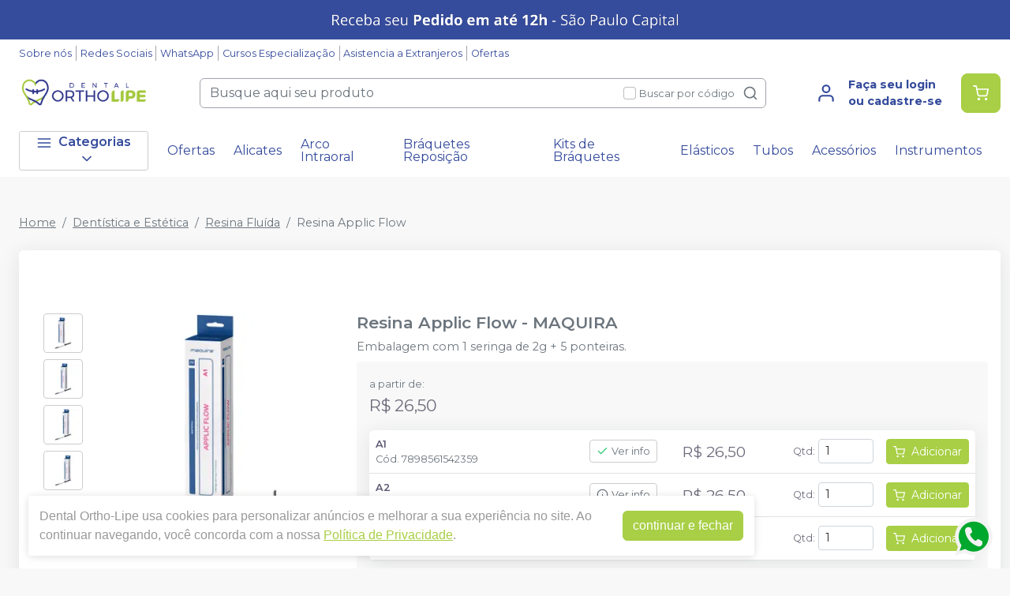

--- FILE ---
content_type: text/html; charset=utf-8
request_url: https://dentalortholipe.com.br/resina-applic-flow-maquira-
body_size: 35046
content:
<!DOCTYPE html><html lang="ptbr"><head><meta charSet="utf-8"/><meta name="viewport" content="width=device-width"/><link rel="preconnect" href="https://fonts.googleapis.com"/><link rel="preconnect" href="https://fonts.gstatic.com" crossorigin="true"/><link rel="stylesheet" data-href="https://fonts.googleapis.com/css2?family=Montserrat:wght@300;400;600;700&amp;display=swap" data-optimized-fonts="true"/><style>
          :root {
            --bg: #f8f8f8;
            --bgSecondary: #f0f0f0;
            --layoutPrimary: #FFF;
            --layoutProductBtnBgColor: #A8CF45;
            --layoutSecondary: #FFF;
            --layoutTertiary: #A8CF45;
            --layoutQuarternary: #F00;
            --textColorProductTitle: #6C757D;
            --textLayoutPrimary: #354B9C;
            --textLayoutSecondary: #354B9C;
            --textLayoutTertiary: #FFF;
            --textLayoutQuartenary: #999;
            --elementLayoutSecondary: #A8CF45;
            --textElementLayoutSecondary: #FFFFFF;
            --borderLayoutPrimary: rgb(164, 162, 172);
            --borderLayoutSecondary: #CCC;
            --stimulusPrimary: #FFF;
            --textStimulusPrimary: #FFF;
            
            --stimulusSecondary: #FFC107;
            --textStimulusSecondary: #212529;
            --success: #A8CF45;
            --textPrice: #6e6b7b;
            --textSuccess: #FFF;
            --fontFamily: Montserrat,sans-serif;
          }
        </style><link rel="shortcut icon" href="https://storage.googleapis.com/catalogo-mais-odonto.appspot.com/dental-ortholipe/dental-ortholipe-favicon-2.png"/><title>Resina Applic Flow MAQUIRA - Dental Ortho-Lipe</title><meta name="robots" content="INDEX,FOLLOW"/><meta name="title" content="Resina Applic Flow MAQUIRA - Dental Ortho-Lipe"/><meta name="description" content="Embalagem com 1 seringa de 2g + 5 ponteiras."/><meta property="og:title" content="Resina Applic Flow MAQUIRA - Dental Ortho-Lipe"/><meta property="og:url" content="https://dentalortholipe.com.br/resina-applic-flow-maquira-"/><meta property="og:description" content="Embalagem com 1 seringa de 2g + 5 ponteiras."/><meta property="og:image" content="https://storage.googleapis.com/catalogo-mais-odonto.appspot.com/photos/resize/resina-applic-flow-a1-maquira-1693591932008-0_800x800.png"/><meta property="og:image:alt" content="Dental Ortho-Lipe"/><meta property="og:type" content="Website"/><meta property="og:locale" content="pt_BR"/><link rel="canonical" href="https://dentalortholipe.com.br/resina-applic-flow-maquira-"/><meta name="next-head-count" content="19"/><link rel="preload" href="/_next/static/css/3cd6dee424d372d9.css" as="style"/><link rel="stylesheet" href="/_next/static/css/3cd6dee424d372d9.css" data-n-g=""/><link rel="preload" href="/_next/static/css/e0a0257ac727a636.css" as="style"/><link rel="stylesheet" href="/_next/static/css/e0a0257ac727a636.css" data-n-p=""/><link rel="preload" href="/_next/static/css/390a4191b6d8e881.css" as="style"/><link rel="stylesheet" href="/_next/static/css/390a4191b6d8e881.css" data-n-p=""/><link rel="preload" href="/_next/static/css/827361a23875c0db.css" as="style"/><link rel="stylesheet" href="/_next/static/css/827361a23875c0db.css" data-n-p=""/><noscript data-n-css=""></noscript><script defer="" nomodule="" src="/_next/static/chunks/polyfills-42372ed130431b0a.js"></script><script src="/_next/static/chunks/webpack-4821da2866f884c3.js" defer=""></script><script src="/_next/static/chunks/framework-945b357d4a851f4b.js" defer=""></script><script src="/_next/static/chunks/main-6a9d4d5daea4a5c2.js" defer=""></script><script src="/_next/static/chunks/pages/_app-6607eaafb325e1fa.js" defer=""></script><script src="/_next/static/chunks/1910-ca2b5c03744577c5.js" defer=""></script><script src="/_next/static/chunks/8982-f6ca87123c14d744.js" defer=""></script><script src="/_next/static/chunks/3527-ef686532a809b4d1.js" defer=""></script><script src="/_next/static/chunks/9454-3bba3ad8628ec4ec.js" defer=""></script><script src="/_next/static/chunks/3797-688d03120d8a2859.js" defer=""></script><script src="/_next/static/chunks/953-a5b3d4dfff475cbe.js" defer=""></script><script src="/_next/static/chunks/2668-b69be5a2e6d1299f.js" defer=""></script><script src="/_next/static/chunks/5066-875977462cfb7189.js" defer=""></script><script src="/_next/static/chunks/pages/%5BproductSlug%5D-8e8000751617c6ae.js" defer=""></script><script src="/_next/static/zbs0LYV2VG7mKqPjGBGcx/_buildManifest.js" defer=""></script><script src="/_next/static/zbs0LYV2VG7mKqPjGBGcx/_ssgManifest.js" defer=""></script><link rel="stylesheet" href="https://fonts.googleapis.com/css2?family=Montserrat:wght@300;400;600;700&display=swap"/></head><body><div id="__next"><div><header id="header" class="DefaultLayout_header__AsU14"><a href=" " target="" class="HeaderBanner_headerBanner__0eW9o" style="background:linear-gradient(90deg, #354B9C 0%, #354B9C 100%)"><img src="https://storage.googleapis.com/catalogo-mais-odonto.appspot.com/banners-showcases/dental-ortho-lipe/banners-top/frete-1684780632158.png" alt="Frete"/></a><div class="mb-0"><div class="container"><ul class="DefaultLayout_headerMenu__wsWo9 HeaderMenu_headerMenu__ntOvW undefined"><li><a href="/conteudo/sobre-nos" target="">Sobre nós</a></li><li><a href="#footer" target="">Redes Sociais</a></li><li><a href="https://api.whatsapp.com/send/?phone=551155393023&amp;text&amp;type=phone_number&amp;app_absent=0" target="_blank">WhatsApp</a></li><li><a href="/conteudo/lista-de-cursos" target="">Cursos Especialização</a></li><li><a href="https://api.whatsapp.com/send?phone=5511947097171&amp;text=Hola,%20estoy%20en%20el%20sitio%20web%20y%20necesito%20ayuda!" target="_blank">Asistencia a Extranjeros </a></li><li><a href="/ofertas" target="">Ofertas</a></li></ul><div class="DefaultLayout_header__primary__E8ku0 d-flex justify-content-between align-items-stretch flex-wrap flex-md-nowrap py-50"><div class="order-0 d-flex align-items-center"><button type="button" class="DefaultLayout_btnMenu__UE4DL btn-icon mr-50 d-lg-none btn btn-flat-secondary btn-lg"><svg xmlns="http://www.w3.org/2000/svg" width="26" height="26" viewBox="0 0 24 24" fill="none" stroke="currentColor" stroke-width="2" stroke-linecap="round" stroke-linejoin="round"><line x1="3" y1="12" x2="21" y2="12"></line><line x1="3" y1="6" x2="21" y2="6"></line><line x1="3" y1="18" x2="21" y2="18"></line></svg></button><h1 style="display:none">Dental Ortho-Lipe</h1><a class="DefaultLayout_logo__MRc3h" href="/"><img class="mr-50" src="https://storage.googleapis.com/catalogo-mais-odonto.appspot.com/dental-ortholipe/dental-ortholipe-2.png" alt="Dental Ortho-Lipe" style="max-height:auto"/></a></div><div class="SearchInput_globalInputs__8g_hM order-3 order-md-1 mb-0 mt-1 mt-md-0 mx-md-4 w-100 d-md-flex align-items-center"><div id="globalSearch" class="SearchInput_globalSearch__4_Xke undefined position-relative customSearch form-group"><input placeholder="Busque aqui seu produto" type="text" class="form-control" value=""/><div class="SearchInput_globalSearch__target__fR5Cu"><svg xmlns="http://www.w3.org/2000/svg" width="20" height="20" viewBox="0 0 24 24" fill="none" stroke="currentColor" stroke-width="2" stroke-linecap="round" stroke-linejoin="round"><circle cx="11" cy="11" r="8"></circle><line x1="21" y1="21" x2="16.65" y2="16.65"></line></svg></div></div><div class="SearchInput_widgets__YwsDf"><label class="SearchInput_checkbox__hvM68 form-check-label"><input type="checkbox" class="form-check-input" id="allow"/> <span class="font-small-2">Buscar por código</span></label></div></div><div class="order-2 d-flex align-items-center"><a class="MyAccount_myAccount___rEuI" href="/login"><div><svg xmlns="http://www.w3.org/2000/svg" width="26" height="26" viewBox="0 0 24 24" fill="none" stroke="currentColor" stroke-width="2" stroke-linecap="round" stroke-linejoin="round"><path d="M20 21v-2a4 4 0 0 0-4-4H8a4 4 0 0 0-4 4v2"></path><circle cx="12" cy="7" r="4"></circle></svg></div><div><strong>Faça seu login<br/>ou cadastre-se</strong></div></a><button type="button" class="CartWidget_cartWidget__9OL6z position-relative btn-icon btn btn-secondary btn-lg"><svg xmlns="http://www.w3.org/2000/svg" width="20" height="20" viewBox="0 0 24 24" fill="none" stroke="currentColor" stroke-width="2" stroke-linecap="round" stroke-linejoin="round"><circle cx="9" cy="21" r="1"></circle><circle cx="20" cy="21" r="1"></circle><path d="M1 1h4l2.68 13.39a2 2 0 0 0 2 1.61h9.72a2 2 0 0 0 2-1.61L23 6H6"></path></svg><span class="badge-up badge badge-success badge-pill"></span></button></div></div></div><div class="DefaultLayout_menu__dBDSn "><div class="DefaultLayout_menu__container__dsDIF container"><div class="DefaultLayout_menu__content__nzszK"><button class=""><svg xmlns="http://www.w3.org/2000/svg" width="20" height="20" viewBox="0 0 24 24" fill="none" stroke="currentColor" stroke-width="2" stroke-linecap="round" stroke-linejoin="round" class="mr-50"><line x1="3" y1="12" x2="21" y2="12"></line><line x1="3" y1="6" x2="21" y2="6"></line><line x1="3" y1="18" x2="21" y2="18"></line></svg>Categorias<svg xmlns="http://www.w3.org/2000/svg" width="20" height="20" viewBox="0 0 24 24" fill="none" stroke="currentColor" stroke-width="2" stroke-linecap="round" stroke-linejoin="round" class="ml-50"><polyline points="6 9 12 15 18 9"></polyline></svg></button><div class="DefaultLayout_menu__menuCategories__zj7IV  "><ul><li class=" DefaultLayout_bgWhite__9VW7P"><a href="/categoria/academicos/index">Acadêmicos<!-- --> <svg xmlns="http://www.w3.org/2000/svg" width="20" height="20" viewBox="0 0 24 24" fill="none" stroke="currentColor" stroke-width="2" stroke-linecap="round" stroke-linejoin="round"><polyline points="9 18 15 12 9 6"></polyline></svg></a></li><li class=" DefaultLayout_bgWhite__9VW7P"><a href="/categoria/assessorios-para-perifericos/index">Acessórios para Periféricos <!-- --> <svg xmlns="http://www.w3.org/2000/svg" width="20" height="20" viewBox="0 0 24 24" fill="none" stroke="currentColor" stroke-width="2" stroke-linecap="round" stroke-linejoin="round"><polyline points="9 18 15 12 9 6"></polyline></svg></a></li><li class=" DefaultLayout_bgWhite__9VW7P"><a href="/categoria/biosseguranca/index">Biossegurança<!-- --> <svg xmlns="http://www.w3.org/2000/svg" width="20" height="20" viewBox="0 0 24 24" fill="none" stroke="currentColor" stroke-width="2" stroke-linecap="round" stroke-linejoin="round"><polyline points="9 18 15 12 9 6"></polyline></svg></a></li><li class=" DefaultLayout_bgWhite__9VW7P"><a href="/categoria/cimentos/index">Cimentos<!-- --> <svg xmlns="http://www.w3.org/2000/svg" width="20" height="20" viewBox="0 0 24 24" fill="none" stroke="currentColor" stroke-width="2" stroke-linecap="round" stroke-linejoin="round"><polyline points="9 18 15 12 9 6"></polyline></svg></a></li><li class=" DefaultLayout_bgWhite__9VW7P"><a href="/categoria/cirurgia-e-periodontia/index">Cirurgia e Periodontia<!-- --> <svg xmlns="http://www.w3.org/2000/svg" width="20" height="20" viewBox="0 0 24 24" fill="none" stroke="currentColor" stroke-width="2" stroke-linecap="round" stroke-linejoin="round"><polyline points="9 18 15 12 9 6"></polyline></svg></a></li><li class=" DefaultLayout_bgWhite__9VW7P"><a href="/categoria/consultorio-odontologico/index"> Consultório Odontológico<!-- --> <svg xmlns="http://www.w3.org/2000/svg" width="20" height="20" viewBox="0 0 24 24" fill="none" stroke="currentColor" stroke-width="2" stroke-linecap="round" stroke-linejoin="round"><polyline points="9 18 15 12 9 6"></polyline></svg></a></li><li class=" DefaultLayout_bgWhite__9VW7P"><a href="/categoria/dentistica-e-estetica/index">Dentística e Estética<!-- --> <svg xmlns="http://www.w3.org/2000/svg" width="20" height="20" viewBox="0 0 24 24" fill="none" stroke="currentColor" stroke-width="2" stroke-linecap="round" stroke-linejoin="round"><polyline points="9 18 15 12 9 6"></polyline></svg></a></li><li class=" DefaultLayout_bgWhite__9VW7P"><a href="/categoria/descartaveis/index">Descartáveis<!-- --> <svg xmlns="http://www.w3.org/2000/svg" width="20" height="20" viewBox="0 0 24 24" fill="none" stroke="currentColor" stroke-width="2" stroke-linecap="round" stroke-linejoin="round"><polyline points="9 18 15 12 9 6"></polyline></svg></a></li><li class=" DefaultLayout_bgWhite__9VW7P"><a href="/categoria/endodontia/index">Endodontia<!-- --> <svg xmlns="http://www.w3.org/2000/svg" width="20" height="20" viewBox="0 0 24 24" fill="none" stroke="currentColor" stroke-width="2" stroke-linecap="round" stroke-linejoin="round"><polyline points="9 18 15 12 9 6"></polyline></svg></a></li><li class=" DefaultLayout_bgWhite__9VW7P"><a href="/categoria/equipamentos-perifericos-e-pecas-de-mao/index">Equipamentos <!-- --> <svg xmlns="http://www.w3.org/2000/svg" width="20" height="20" viewBox="0 0 24 24" fill="none" stroke="currentColor" stroke-width="2" stroke-linecap="round" stroke-linejoin="round"><polyline points="9 18 15 12 9 6"></polyline></svg></a></li><li class=" DefaultLayout_bgWhite__9VW7P"><strong>Todas as categorias<!-- --> <svg xmlns="http://www.w3.org/2000/svg" width="20" height="20" viewBox="0 0 24 24" fill="none" stroke="currentColor" stroke-width="2" stroke-linecap="round" stroke-linejoin="round"><polyline points="9 18 15 12 9 6"></polyline></svg></strong></li></ul></div><ul class="DefaultLayout_desktopMenu__Hsotl"><li class=""><a href="/ofertas" target="" title="Ofertas">Ofertas</a></li><li class=""><a href="/categoria/ortodontia/alicate-ortodontico" target="" title="Alicates">Alicates</a></li><li class=""><a href="/categoria/ortodontia/arco-intraoral" target="" title="Arco Intraoral">Arco Intraoral</a></li><li class=""><a href="/categoria/ortodontia/braquete-reposicao" target="" title="Bráquetes Reposição">Bráquetes Reposição</a></li><li class=""><a href="/categoria/ortodontia/conjunto-braquete" target="" title="Kits de Bráquetes">Kits de Bráquetes</a></li><li class=""><a href="/categoria/ortodontia/elasticos" target="" title="Elásticos">Elásticos</a></li><li class=""><a href="/categoria/ortodontia/tubos" target="" title="Tubos">Tubos</a></li><li class=""><a href="/categoria/ortodontia/acessorios-para-ortodontia" target="" title="Acessórios">Acessórios</a></li><li class=""><a href="/categoria/ortodontia/instrumentos-para-ortodontia" target="" title="Instrumentos">Instrumentos</a></li></ul><ul class="DefaultLayout_mobileHeaderMenu__kNMSl"><li><a href="/conteudo/sobre-nos" target="" title="Sobre nós">Sobre nós</a></li><li><a href="#footer" target="" title="Redes Sociais">Redes Sociais</a></li><li><a href="https://api.whatsapp.com/send/?phone=551155393023&amp;text&amp;type=phone_number&amp;app_absent=0" target="_blank" title="WhatsApp">WhatsApp</a></li><li><a href="/conteudo/lista-de-cursos" target="" title="Cursos Especialização">Cursos Especialização</a></li><li><a href="https://api.whatsapp.com/send?phone=5511947097171&amp;text=Hola,%20estoy%20en%20el%20sitio%20web%20y%20necesito%20ayuda!" target="_blank" title="Asistencia a Extranjeros ">Asistencia a Extranjeros </a></li><li><a href="/ofertas" target="" title="Ofertas">Ofertas</a></li></ul></div><div class="DefaultLayout_menu__mask__pxww2 "></div></div></div></div></header><div id="layout-scrollable" class="DefaultLayout_layout__scrollable__M2qjL"><div class="DefaultLayout_mask__h6g8O "></div><div></div><div></div><div class="ecommerce-application mt-3 container"><nav class="mb-2 Breadcrumb_breadcrumb__TkZ_t undefined" aria-label="breadcrumb"><ol class="breadcrumb"><li class="breadcrumb-item"><a href="/"> <!-- -->Home<!-- --> </a></li><li class="breadcrumb-item"><a href="/categoria/dentistica-e-estetica/index"> <!-- -->Dentística e Estética<!-- --> </a></li><li class="breadcrumb-item"><a href="/categoria/dentistica-e-estetica/resina-fluida"> <!-- -->Resina Fluída<!-- --> </a></li><li class="active breadcrumb-item" aria-current="page"><span>Resina Applic Flow</span></li></ol></nav><div class="overflow-hidden app-ecommerce-details customProduct undefined card"><div class="card-body"><div class="my-lg-5 row"><div class="d-flex justify-content-center mb-2 mb-md-0 col-sm-12 col-lg-4"><div class="Product_photos__MVCxp"><ul><li><div><img src="https://storage.googleapis.com/catalogo-mais-odonto.appspot.com/photos/resize/resina-applic-flow-a1-maquira-1693591932008-0_50x50.png" alt="Resina Applic Flow"/><div></div></div></li><li><div><img src="https://storage.googleapis.com/catalogo-mais-odonto.appspot.com/photos/resize/resina-applic-flow-a1-maquira-1693591932011-1_50x50.png" alt="Resina Applic Flow"/><div></div></div></li><li><div><img src="https://storage.googleapis.com/catalogo-mais-odonto.appspot.com/photos/resize/resina-applic-flow-a1-maquira-1693591932011-2_50x50.png" alt="Resina Applic Flow"/><div></div></div></li><li><div><img src="https://storage.googleapis.com/catalogo-mais-odonto.appspot.com/photos/resize/resina-applic-flow-a1-maquira-1693591932011-3_50x50.png" alt="Resina Applic Flow"/><div></div></div></li><li><div><img src="https://storage.googleapis.com/catalogo-mais-odonto.appspot.com/photos/resize/resina-applic-flow-a1-maquira-1693591932011-4_50x50.png" alt="Resina Applic Flow"/><div></div></div></li></ul><div class="Product_globalImg__NKoBv" id="target-zoom"><div></div><img src="https://storage.googleapis.com/catalogo-mais-odonto.appspot.com/photos/resize/resina-applic-flow-a1-maquira-1693591932008-0_300x300.png" alt="Resina Applic Flow"/><svg xmlns="http://www.w3.org/2000/svg" width="24" height="24" viewBox="0 0 24 24" fill="none" stroke="currentColor" stroke-width="2" stroke-linecap="round" stroke-linejoin="round" class="Product_zoom__q9oxS"><circle cx="11" cy="11" r="8"></circle><line x1="21" y1="21" x2="16.65" y2="16.65"></line><line x1="11" y1="8" x2="11" y2="14"></line><line x1="8" y1="11" x2="14" y2="11"></line></svg></div></div></div><div class="col-sm-12 col-lg-8"><h1 class="p-title-subtitle-color">Resina Applic Flow<!-- --> - <!-- -->MAQUIRA</h1><p class="mb-50 p-title-subtitle-color">Embalagem com 1 seringa de 2g + 5 ponteiras.</p><div class="Product_boxChildrens__l_sbH"><div class="Product_cardChildrens__vdtyx undefined card"><div class="p-0 card-body"><table class="Product_table__sOQV8 m-0 table"><tbody><tr><td class="font-small-2"><div class="d-flex align-items-start"><div><span style="color:#5e5873;font-weight:600" class="d-block">A1</span><span class="d-block text-secondary">Cód. </span></div></div></td><td class="Product_tdInfo__nY6zZ"><div><button type="button" class="d-flex align-items-center font-small-2 Product_btnInfo__fBy0I btn btn-outline-secondary btn-sm"><svg xmlns="http://www.w3.org/2000/svg" width="15" height="15" viewBox="0 0 24 24" fill="none" stroke="#28c76f" stroke-width="2" stroke-linecap="round" stroke-linejoin="round" class="mr-25"><polyline points="20 6 9 17 4 12"></polyline></svg>Ver info</button></div></td><td></td><td class="Product_tdOut__85jTM text-start" colSpan="2"><span class="text-muted">Produto esgotado</span></td><td class="Product_tdAdd__Xi0Zp"><button type="button" style="white-space:nowrap" class="btn btn-secondary btn-sm">Avise-me</button></td></tr><tr><td class="font-small-2"><div class="d-flex align-items-start"><div><span style="color:#5e5873;font-weight:600" class="d-block">A2</span><span class="d-block text-secondary">Cód. </span></div></div></td><td class="Product_tdInfo__nY6zZ"><div><button type="button" class="d-flex align-items-center font-small-2 Product_btnInfo__fBy0I btn btn-outline-secondary btn-sm"><svg xmlns="http://www.w3.org/2000/svg" width="15" height="15" viewBox="0 0 24 24" fill="none" stroke="currentColor" stroke-width="2" stroke-linecap="round" stroke-linejoin="round" class="mr-25"><circle cx="12" cy="12" r="10"></circle><line x1="12" y1="16" x2="12" y2="12"></line><line x1="12" y1="8" x2="12.01" y2="8"></line></svg>Ver info</button></div></td><td></td><td class="Product_tdOut__85jTM text-start" colSpan="2"><span class="text-muted">Produto esgotado</span></td><td class="Product_tdAdd__Xi0Zp"><button type="button" style="white-space:nowrap" class="btn btn-secondary btn-sm">Avise-me</button></td></tr><tr><td class="font-small-2"><div class="d-flex align-items-start"><div><span style="color:#5e5873;font-weight:600" class="d-block">A3</span><span class="d-block text-secondary">Cód. </span></div></div></td><td class="Product_tdInfo__nY6zZ"><div><button type="button" class="d-flex align-items-center font-small-2 Product_btnInfo__fBy0I btn btn-outline-secondary btn-sm"><svg xmlns="http://www.w3.org/2000/svg" width="15" height="15" viewBox="0 0 24 24" fill="none" stroke="currentColor" stroke-width="2" stroke-linecap="round" stroke-linejoin="round" class="mr-25"><circle cx="12" cy="12" r="10"></circle><line x1="12" y1="16" x2="12" y2="12"></line><line x1="12" y1="8" x2="12.01" y2="8"></line></svg>Ver info</button></div></td><td></td><td class="Product_tdOut__85jTM text-start" colSpan="2"><span class="text-muted">Produto esgotado</span></td><td class="Product_tdAdd__Xi0Zp"><button type="button" style="white-space:nowrap" class="btn btn-secondary btn-sm">Avise-me</button></td></tr></tbody></table></div></div></div><div class="mt-2"><div class="Product_boxChildrens__l_sbH undefined card"><div class="w-100 card-body"><h4 class="font-small-4 mb-1"><svg xmlns="http://www.w3.org/2000/svg" width="24" height="24" viewBox="0 0 24 24" fill="none" stroke="currentColor" stroke-width="2" stroke-linecap="round" stroke-linejoin="round" class="mr-25"><rect x="1" y="3" width="15" height="13"></rect><polygon points="16 8 20 8 23 11 23 16 16 16 16 8"></polygon><circle cx="5.5" cy="18.5" r="2.5"></circle><circle cx="18.5" cy="18.5" r="2.5"></circle></svg><strong>Calcule frete e prazo</strong></h4><div class="input-group"><input placeholder="Informe o seu CEP" class="form-control" type="tel" autoComplete="off" value=""/><button type="button" class="btn btn-secondary">Calcular</button></div><a class="ShippingCalc_iDontKnow__McU4M" href="https://buscacepinter.correios.com.br/app/endereco/index.php" target="_blank" title="Descobrir CEP">Não sei o meu CEP</a></div></div></div><div class="Product_description__NLPW3 mt-2"><p><strong>Descri&ccedil;&atilde;o:</strong></p>
<p><strong>Resina Applic Flow </strong>indicada para:</p>
<p>1. Restaura&ccedil;&otilde;es diretas em dentes anteriores e posteriores.<br />2. Restaura&ccedil;&otilde;es pequenas.<br />3. Restaura&ccedil;&otilde;es em classes III e V.<br />4. Selamento de f&oacute;ssuras e fissuras.<br />5.Forramento de cavidades.<br />6.Preparo em resina composta.<br />7.Reparo de defeitos de esmalte.<br />8. Colagem de fragmentos dent&aacute;rios.<br />9. preparo tipo t&uacute;nel.<br />10. planifica&ccedil;&atilde;o das paredes do preparo.<br />11. Cimenta&ccedil;&atilde;o de facetas de porcelana.</p>
<p><strong>Benef&iacute;cios/Caracter&iacute;sticas:</strong></p>
<ul>
<li>Alta fluidez, facilitando o preenchimento de cavidades pequenas e de dificil acesso;</li>
<li>Elevada resistencia mec&acirc;nica;</li>
<li>Radiopacidade;</li>
<li>facilidade de uso;</li>
</ul>
<p><strong>Composi&ccedil;&atilde;o: </strong>Mon&ocirc;meros metacrilatos (BisGMA e TEGDMA), Fotoiniciadores, conservantes, pigmentos e carga inorg&acirc;nica silanizada.</p></div></div><div class="col"></div></div></div></div><div></div><div></div></div><footer class="Footer_footer__C4QQr" id="footer"><div class="Footer_primary__eYnfQ mt-2"><div class="Footer_suggestion__DMPHF"><div class="container"><span><strong>Não achou algum produto?</strong> <!-- -->Sugira para a<!-- --> <!-- -->Dental Ortho-Lipe</span><a class="btn" title="Sugerir produtos" href="/fale-conosco">Sugerir produtos</a></div></div><div class="py-3 container"><div class="row"><div class="col-md-4 col-lg-3"><img class="Footer_logo__YSRgj" src="https://storage.googleapis.com/catalogo-mais-odonto.appspot.com/dental-ortholipe/dental-ortholipe-2.png" alt="Dental Ortho-Lipe"/><ul class="Footer_menu__HubkJ"><li><h4>Central do Cliente</h4><ul><li><a href="/conteudo/sobre-nos" title="Sobre a Dental Orhtolipe" target="">Sobre a Dental Orhtolipe</a></li><li><a href="/conteudo/politica-de-frete" title="Política de Frete" target="">Política de Frete</a></li><li><a href="/conteudo/politica-comercial" title="Política Comercial" target="">Política Comercial</a></li><li><a href="/conteudo/trocas-e-devoluces" title="Trocas e Devoluções" target="">Trocas e Devoluções</a></li><li><a href="https://www.procon.sp.gov.br/wp-content/uploads/files/CDCcompleto.pdf" title="Código de Defesa do Consumidor" target="_blank">Código de Defesa do Consumidor</a></li><li><a href="" title="Asistencia a Extranjeros " target="">Asistencia a Extranjeros </a></li></ul></li><li><h4>Promocional</h4><ul><li><a href="/ofertas" title="Super Ofertas" target="">Super Ofertas</a></li><li><a href="/conteudo/ofertas-de-congresso" title="Ofertas de Congresso" target="">Ofertas de Congresso</a></li><li><a href="/conteudo/mes-do-dentista" title="Mês do Dentista" target="">Mês do Dentista</a></li><li><a href="/conteudo/black-friday" title="Black Friday" target="">Black Friday</a></li><li><a href="/conteudo/lista-de-cursos" title="Lista de Cursos" target="">Lista de Cursos</a></li><li><a href="/conteudo/eventos" title="Eventos" target="">Eventos</a></li><li><a href="/conteudo/produtos-premium" title="Produtos Premium" target="">Produtos Premium</a></li></ul></li><li><h4>Privacidade e Segurança</h4><ul><li><a href="/conteudo/politica-de-privacidade-lgpd" title="Política de Privacidade - LGPD" target="">Política de Privacidade - LGPD</a></li></ul></li></ul></div><div class="Footer_colContent___srdz col-md-8 col-lg-5"><div><h4><span>Acompanhe nas</span> <!-- -->Redes Sociais</h4><ul class="Footer_social__kCTu_"><li><a class="trigger-gtm-whats" href="https://api.whatsapp.com/send?phone=551155393023&amp;text=Olá. Estou entrando em contato através da página da Dental Ortho-Lipe." title="WhatsApp Dental Ortho-Lipe" target="_blank"><svg height="56.6934px" version="1.1" viewBox="0 0 56.6934 56.6934" width="56.6934px" xml:space="preserve" xmlns="http://www.w3.org/2000/svg" xmlns:xlink="http://www.w3.org/1999/xlink"><g><path d="M29.7518,16.1734c-6.7766,0-12.2879,5.5108-12.2905,12.2844c-0.001,2.3214,0.6486,4.5821,1.8783,6.5381l0.2922,0.4648   l-1.2411,4.5334l4.6498-1.2197l0.4485,0.2662c1.8863,1.1193,4.0485,1.7116,6.2529,1.7125h0.005   c6.7715,0,12.2826-5.5113,12.2853-12.2855c0.0013-3.2826-1.2754-6.3693-3.5948-8.6915   C36.1179,17.4541,33.0332,16.1744,29.7518,16.1734z M36.9781,33.7399c-0.3077,0.8626-1.7833,1.65-2.4929,1.756   c-0.6364,0.0952-1.4415,0.1348-2.3262-0.1463c-0.5364-0.1702-1.2243-0.3975-2.1055-0.778   c-3.7049-1.5998-6.1246-5.3301-6.3092-5.5767c-0.1846-0.2464-1.5081-2.0026-1.5081-3.8206c0-1.8177,0.9542-2.7113,1.2927-3.0811   c0.3384-0.3696,0.7386-0.4621,0.9848-0.4621c0.2462,0,0.4927,0.0023,0.7078,0.013c0.2267,0.0115,0.5312-0.0861,0.8311,0.634   c0.3077,0.7396,1.0463,2.5575,1.1387,2.7424c0.0924,0.1848,0.1539,0.4005,0.0308,0.647c-0.1231,0.2463-0.1846,0.4005-0.3693,0.6161   c-0.1846,0.2157-0.3879,0.4815-0.554,0.647c-0.1849,0.1842-0.3774,0.3841-0.162,0.7537c0.2155,0.3699,0.9567,1.5792,2.0547,2.5586   c1.4106,1.2582,2.6007,1.6482,2.97,1.8331c0.3693,0.185,0.5848,0.1539,0.8002-0.0924c0.2155-0.2465,0.9233-1.0785,1.1695-1.4482   c0.2462-0.3696,0.4924-0.308,0.8309-0.1848c0.3385,0.1234,2.1544,1.0167,2.5237,1.2015c0.3693,0.1849,0.6155,0.2774,0.7078,0.4315   C37.2859,32.1375,37.2859,32.877,36.9781,33.7399z"></path><path d="M29.2066,4.3736c-13.5996,0-24.625,11.0234-24.625,24.623s11.0254,24.625,24.625,24.625   c13.5986,0,24.624-11.0254,24.624-24.625S42.8052,4.3736,29.2066,4.3736z M29.747,43.2496   C29.7465,43.2496,29.7473,43.2496,29.747,43.2496h-0.0061c-2.4738-0.0009-4.9047-0.6216-7.0635-1.7991l-7.8357,2.0554l2.097-7.6594   c-1.2935-2.2416-1.9741-4.7843-1.973-7.3895c0.0032-8.1496,6.6341-14.78,14.7812-14.78c3.954,0.0016,7.6653,1.5409,10.4559,4.3348   c2.7907,2.7938,4.3268,6.5074,4.3253,10.457C44.5246,36.6185,37.8933,43.2496,29.747,43.2496z"></path></g></svg></a></li><li><a href="https://www.instagram.com/dentalortholipe/" title="Instagram Dental Ortho-Lipe" target="_blank"><svg xmlns="http://www.w3.org/2000/svg" xmlns:xlink="http://www.w3.org/1999/xlink" height="56.7px" id="Layer_1" enable-background="enable-background:new 0 0 56.7 56.7" version="1.1" viewBox="0 0 56.7 56.7" width="56.7px" xml:space="preserve"><g><circle cx="28.1" cy="30" r="4.4"></circle><path d="M33.6,19.2h-11c-1.6,0-3,0.5-3.9,1.4c-0.9,0.9-1.4,2.3-1.4,3.9v11c0,1.6,0.5,3,1.5,4c1,0.9,2.3,1.4,3.9,1.4h10.9   c1.6,0,3-0.5,3.9-1.4c1-0.9,1.5-2.3,1.5-3.9v-11c0-1.6-0.5-2.9-1.4-3.9C36.6,19.7,35.3,19.2,33.6,19.2z M28.1,36.8   c-3.8,0-6.8-3.1-6.8-6.8c0-3.8,3.1-6.8,6.8-6.8S35,26.2,35,30C35,33.8,31.9,36.8,28.1,36.8z M35.2,24.5c-0.9,0-1.6-0.7-1.6-1.6   s0.7-1.6,1.6-1.6s1.6,0.7,1.6,1.6S36.1,24.5,35.2,24.5z"></path><path d="M28.3,5.2c-13.6,0-24.6,11-24.6,24.6c0,13.6,11,24.6,24.6,24.6c13.6,0,24.6-11,24.6-24.6C53,16.2,41.9,5.2,28.3,5.2z    M41.4,35.6c0,2.3-0.8,4.3-2.2,5.7c-1.4,1.4-3.4,2.1-5.6,2.1H22.7c-2.2,0-4.2-0.7-5.6-2.1c-1.5-1.4-2.2-3.4-2.2-5.7v-11   c0-4.6,3.1-7.8,7.8-7.8h11c2.3,0,4.2,0.8,5.6,2.2c1.4,1.4,2.1,3.3,2.1,5.6V35.6z"></path></g></svg></a></li><li><a href="https://www.facebook.com/ortholipe/?locale=pt_BR" title="Facebook Dental Ortho-Lipe" target="_blank"><svg xmlns="http://www.w3.org/2000/svg" xmlns:xlink="http://www.w3.org/1999/xlink" enable-background="new 0 0 56.693 56.693" height="56.693px" id="Layer_1" version="1.1" viewBox="0 0 56.693 56.693" width="56.693px" xml:space="preserve"><path d="M28.347,5.157c-13.6,0-24.625,11.027-24.625,24.625c0,13.6,11.025,24.623,24.625,24.623c13.6,0,24.625-11.023,24.625-24.623  C52.972,16.184,41.946,5.157,28.347,5.157z M34.864,29.679h-4.264c0,6.814,0,15.207,0,15.207h-6.32c0,0,0-8.307,0-15.207h-3.006  V24.31h3.006v-3.479c0-2.49,1.182-6.377,6.379-6.377l4.68,0.018v5.215c0,0-2.846,0-3.398,0c-0.555,0-1.34,0.277-1.34,1.461v3.163  h4.818L34.864,29.679z"></path></svg></a></li></ul></div><ul class="Footer_phones__ngSaW"><li><a class="trigger-gtm-whats" href="https://api.whatsapp.com/send?phone=551155393023&amp;text=Olá. Estou entrando em contato através da página da Dental Ortho-Lipe." title="WhatsApp" target="_blank"><svg class="Footer_svgWhats__SJEcw" width="50" height="50" viewBox="0 0 20 21" fill="none" xmlns="http://www.w3.org/2000/svg"><path fill-rule="evenodd" clip-rule="evenodd" d="M16.3038 3.61584C14.6199 1.92988 12.3803 1.00099 9.9944 1C5.07801 1 1.07679 5.00111 1.07482 9.91881C1.07416 11.4908 1.48483 13.0254 2.26541 14.3781L1 19L5.72841 17.7596C7.03127 18.4703 8.49806 18.8449 9.99077 18.8453H9.99451C14.9103 18.8453 18.912 14.8439 18.9139 9.92595C18.9149 7.54258 17.9879 5.3017 16.3038 3.61584ZM9.9944 17.339H9.99132C8.6611 17.3384 7.35647 16.9809 6.21807 16.3056L5.94747 16.1449L3.14157 16.881L3.8905 14.1453L3.71417 13.8648C2.97205 12.6844 2.58016 11.3201 2.58082 9.91936C2.58236 5.8319 5.90814 2.50645 9.99736 2.50645C11.9775 2.5071 13.839 3.27922 15.2386 4.68053C16.6383 6.08184 17.4086 7.94446 17.408 9.9254C17.4062 14.0132 14.0807 17.339 9.9944 17.339V17.339ZM14.0609 11.7866C13.8381 11.675 12.7423 11.136 12.538 11.0615C12.3338 10.9871 12.1851 10.9501 12.0366 11.1731C11.888 11.3961 11.461 11.8982 11.3309 12.0469C11.2008 12.1956 11.0709 12.2143 10.848 12.1027C10.6251 11.9912 9.90706 11.7557 9.05573 10.9965C8.39325 10.4055 7.946 9.67568 7.81592 9.45266C7.68606 9.22942 7.81482 9.12043 7.9137 8.99783C8.15496 8.69823 8.39655 8.38413 8.47081 8.23549C8.54519 8.08673 8.50795 7.95654 8.45214 7.84503C8.39655 7.73352 7.95083 6.63654 7.76516 6.19016C7.58411 5.75576 7.40052 5.81443 7.26364 5.80762C7.13378 5.80114 6.98513 5.79982 6.83649 5.79982C6.68795 5.79982 6.44647 5.85552 6.24213 6.07876C6.03789 6.30189 5.46221 6.84099 5.46221 7.93798C5.46221 9.03496 6.2608 10.0947 6.3722 10.2435C6.48361 10.3922 7.9438 12.6433 10.1794 13.6086C10.7111 13.8384 11.1262 13.9754 11.45 14.0781C11.9839 14.2478 12.4696 14.2238 12.8537 14.1665C13.2819 14.1024 14.1722 13.6272 14.3581 13.1067C14.5437 12.5861 14.5437 12.1399 14.4879 12.0469C14.4323 11.9539 14.2837 11.8982 14.0609 11.7866V11.7866Z" fill="#82868B"></path></svg><span>Chame no<!-- --> <strong>WhatsApp</strong> <span>(11) 5539-3023</span></span></a></li><li><a href="tel:(11) 5539-3023" title="Atendimento" target="_blank"><svg xmlns="http://www.w3.org/2000/svg" width="50" height="50" viewBox="0 0 24 24" fill="none" stroke="currentColor" stroke-width="2" stroke-linecap="round" stroke-linejoin="round"><path d="M22 16.92v3a2 2 0 0 1-2.18 2 19.79 19.79 0 0 1-8.63-3.07 19.5 19.5 0 0 1-6-6 19.79 19.79 0 0 1-3.07-8.67A2 2 0 0 1 4.11 2h3a2 2 0 0 1 2 1.72 12.84 12.84 0 0 0 .7 2.81 2 2 0 0 1-.45 2.11L8.09 9.91a16 16 0 0 0 6 6l1.27-1.27a2 2 0 0 1 2.11-.45 12.84 12.84 0 0 0 2.81.7A2 2 0 0 1 22 16.92z"></path></svg><span><strong>Atendimento</strong> <span>(11) 5539-3023</span></span></a></li></ul><ul class="Footer_others__XxtKw"><li><svg xmlns="http://www.w3.org/2000/svg" width="20" height="20" viewBox="0 0 24 24" fill="none" stroke="currentColor" stroke-width="2" stroke-linecap="round" stroke-linejoin="round"><path d="M4 4h16c1.1 0 2 .9 2 2v12c0 1.1-.9 2-2 2H4c-1.1 0-2-.9-2-2V6c0-1.1.9-2 2-2z"></path><polyline points="22,6 12,13 2,6"></polyline></svg><div>vendas@dentalortholipe.com.br</div></li><li><svg xmlns="http://www.w3.org/2000/svg" width="20" height="20" viewBox="0 0 24 24" fill="none" stroke="currentColor" stroke-width="2" stroke-linecap="round" stroke-linejoin="round"><path d="M21 10c0 7-9 13-9 13s-9-6-9-13a9 9 0 0 1 18 0z"></path><circle cx="12" cy="10" r="3"></circle></svg><address>Rua Vergueiro 3280 - Vila Mariana, São Paulo - SP, CEP: 04102-001.</address></li><li><div><svg xmlns="http://www.w3.org/2000/svg" width="20" height="20" viewBox="0 0 24 24" fill="none" stroke="currentColor" stroke-width="2" stroke-linecap="round" stroke-linejoin="round"><circle cx="12" cy="12" r="10"></circle><polyline points="12 6 12 12 16 14"></polyline></svg></div><div><strong>Horário de Atendimento<!-- -->:</strong><address>Segunda a sexta das 08 às 18h</address></div></li></ul></div><div class="Footer_colContent___srdz col-lg-4"><div><ul class="Footer_flags__OB7bc undefined"><li><img src="https://storage.googleapis.com/catalogo-mais-odonto.appspot.com/payment/fenix-visa.svg" alt="Visa"/></li><li><img src="https://storage.googleapis.com/catalogo-mais-odonto.appspot.com/payment/fenix-master.svg" alt="Master"/></li><li><img src="https://storage.googleapis.com/catalogo-mais-odonto.appspot.com/payment/fenix-amex.svg" alt="Amex"/></li><li><img src="https://storage.googleapis.com/catalogo-mais-odonto.appspot.com/payment/fenix-diners.svg" alt="Diners"/></li><li><img src="https://storage.googleapis.com/catalogo-mais-odonto.appspot.com/payment/fenix-elo.svg" alt="Elo"/></li><li><img src="https://storage.googleapis.com/catalogo-mais-odonto.appspot.com/payment/fenix-hipercard.svg" alt="Hipercard"/></li><li><img src="https://storage.googleapis.com/catalogo-mais-odonto.appspot.com/payment/aura.png" alt="Aura"/></li><li><img src="https://storage.googleapis.com/catalogo-mais-odonto.appspot.com/payment/jcb.png" alt="JCB"/></li><li><img src="https://storage.googleapis.com/catalogo-mais-odonto.appspot.com/payment/hiper.png" alt="Hiper"/></li><li><img src="https://storage.googleapis.com/catalogo-mais-odonto.appspot.com/payment/discover.png" alt="Discover"/></li><li><img src="https://storage.googleapis.com/catalogo-mais-odonto.appspot.com/payment/pix.svg" alt="Pix"/></li></ul><ul class="Footer_methods__x2iDk"><li><strong class="mr-50">Pix</strong></li><li><strong class="mr-50">Cartão de crédito</strong></li></ul><div class="mt-2"><p class="MsoNormal"><span style="vertical-align: inherit;"><span style="vertical-align: inherit;">Nossas vendas s&atilde;o exclusivas para profissionais de sa&uacute;de devidamente habilitados. Por isso, o pagamento e o envio s&oacute; s&atilde;o efetuados ap&oacute;s a confirma&ccedil;&atilde;o dos dados cadastrais e dos itens que constam no pedido. Fique atento, ap&oacute;s voc&ecirc; finalizar seu pedido faremos a an&aacute;lise e caso tudo esteja correto enviaremos os dados de pagamento via WhatsApp.</span></span></p></div></div></div></div></div></div><div class="Footer_secondary__spQG5 py-1"><div class="container"><div class="Footer_colContent___srdz">
                                <div style="display: flex; flex-wrap: wrap; align-items: center; gap: 20px;">
                                    
                                    <a title="Site seguro SLL certificado" href="https://transparencyreport.google.com/safe-browsing/search?url=dentalortholipe.com.br" target="_blank" rel="noopener">
                                    <img style="width: 200px;" src="https://storage.googleapis.com/catalogo-mais-odonto.appspot.com/selos/selo-site-seguro-google.svg" alt="Site seguro SLL certificado" />
                                    </a>
                                    <a title="Site confiável Sou Odonto" href="https://souodonto.com/ecommerce/lojaconfiavel" target="_blank" rel="noopener">
                                    <img style="width: 200px;" src="https://storage.googleapis.com/catalogo-mais-odonto.appspot.com/selos/selo-souodonto.svg" alt="Site confiável Sou Odonto" />
                                    </a>
                                </div>
                                </div></div><div class="container"><div><p>Copyright &copy; 2024 | Todos os direitos reservados | www.dentalortholipe.com.br | <strong>CARLOS DAVID GUILHERME GABRIELE DENTAL LTDA </strong>| <strong>05.388.644/0001-12</strong> | Rua Vergueiro, 3280 VILA MARIANA - SAO PAULO / SP - CEP 04102-001 | Autoriza&ccedil;&otilde;es de Funcionamento ANVISA - Medicamentos:1.16.510-6 - Respons&aacute;vel Tecnica: Dalva Aparecida da Silva Alves Gabriele. CRO/SP n&ordm; 154.489 | Pol&iacute;tica de Privacidade e Seguran&ccedil;a - Fotos meramente ilustrativas - Os pre&ccedil;os e condi&ccedil;&otilde;es da loja virtual est&atilde;o sujeitos a altera&ccedil;&otilde;es. Em caso de diverg&ecirc;ncia de pre&ccedil;os no site, o valor v&aacute;lido &eacute; o do Carrinho de Compra. N&atilde;o vendemos por atacado, por isso nos reservamos o direito de n&atilde;o atender compras de grandes volumes pelo site.</p></div><div class="Footer_copyright__Cpvzz"><span>E-commerce produzido por <a href="https://souodonto.com/ecommerce" title="Sou Odonto Ecommerce" target="_blank">Sou Odonto Ecommerce</a>.</span></div></div></div><div class="Footer_widgets__3FDr9"><div><div class="WhatsWidget_whatsWidget__q_xmD "><a target="_blank" href="https://api.whatsapp.com/send?phone=551155393023&amp;text=Olá. Estou entrando em contato através da página da Dental Ortho-Lipe."><img alt="Logo Whatsapp" width="60" height="60" decoding="async" data-nimg="1" style="color:transparent" src="[data-uri]"/></a></div></div></div><div></div></footer></div><div class="Toastify"></div></div><div></div></div><script id="__NEXT_DATA__" type="application/json">{"props":{"pageProps":{"_nextI18Next":{"initialI18nStore":{"ptbr":{"common":{"titleSignIn":"Já tenho cadastro","titleSingUp":"Quero me cadastrar","labelMail":"E-mail","labelPassword":"Senha","labelYourName":"Seu nome","labelName":"Nome","labelLastName":"Sobrenome","labelCelWhats":"Celular/WhatsApp","labelCreateYourPassword":"Crie sua senha","labelConfirmPassword":"Confirme a senha","labelDoc":"CPF ou CNPJ","labelPhone":"Telefone","labelWriteYourDoc":"Preencha o campo CPF ou CNPJ","labelBornDay":"Data de nascimento","labelSpeciallity":"Especialidade","labelZipCode":"CEP","labelState":"UF","labelCity":"Cidade","labelDistrict":"Bairro","labelStreet":"Rua/Avenida","labelAddressNumber":"Número","labelComplement":"Complemento","labelAdditionalInfo":"Informações adicionais para entregas neste endereço","labelAllowPrivacyPolicies0":"Declaro concordar com as","labelAllowPrivacyPolicies1":"Políticas de Privacidade","labelAllowPrivacyPolicies2":"da","labelAllowContact0":"Autorizo que a","labelAllowContact1":"entre em contato comigo através dos canais acima e armazene os mesmos para o devido andamento da minha compra","actionSuggestProducts":"Sugerir produtos","actionSignIn":"Entrar","actionForgotPassword":"Esqueci minha senha","actionSignUp":"Cadastrar","actionCalc":"Calcular","actionRemove":"Remover","actionApply":"Aplicar","actionSendOrder":"Enviar Pedido","actionNeedLogin":"Fazer login para continuar","actionSeeProducts":"Ver produtos","actionSendCartToSeller":"Enviar carrinho para","actionSave":"Salvar","actionContinue":"Continuar","actionChangeCart":"Editar carrinho","actionSeeMore":"Ver mais","actionSignInOrSignUp":"Faça seu login ou cadastre-se","messageNeedsDocToBuy":"Para comprar este produto você precisa estar cadastrado e com seu CRO preenchido.","messageAddToCart":"Produto adicionado ao carrinho","messageNeedsLogin0":"Você precisa estar logado para","messageNeedsLogin1":"adicionar ao carrinho","addToCart":"Adicionar ao carrinho","followInSocialMedia0":"Acompanhe nas","followInSocialMedia1":"Redes Sociais","makeLoginOrSignup0":"Faça seu login","makeLoginOrSignup1":"ou cadastre-se","helloCustomer":"Olá,","myAccount":"Minha Conta","singOut":"Sair","categories":"Categorias","priceFrom":"a partir de","orderFromWhatsApp":"Pedir via Whatsapp","abbreviationQty":"Qtd","priceFromFor0":"de","priceFromFor1":"por","suggestProducts0":"Não achou algum produto?","suggestProducts1":"Sugira para a","paymentMethod_creditCard":"Cartão de crédito","paymentMethod_debitCard":"Cartão de débito","paymentMethod_localPayment":"Pagamento na loja","paymentMethod_paymentOnDelivery":"Pagamento na entrega","paymentMethod_bankSlip":"Boleto","paymentMethod_bankSlipWithParcel":"Boleto parcelado","paymentMethod_pix":"Pix","paymentMethod_creditCard_paypal":"Cartão de crédito e débito","paymentMethod_creditCard2":"Cartão de crédito","paymentMethod_pix2":"Pix","installments_creditCard":"Em quantas parcelas?","labelBornDate":"Data de nascimento do titular:","labelCreditCardNumber":"Número do Cartão de Crédito:","labelCreditCardName":"Nome completo:","labelCreditCardValid":"Validade:","labelCreditCardCod":"Código de Segurança:","callOnWhatsApp":"Chame no","customerService":"Atendimento","openingHours":"Horário de Atendimento","placeholderSearch":"Busque aqui seu produto","brands":"Marcas","price":"Preço","calcFreightAndDeliveryTime":"Calcule frete e prazo","placeholderFreight":"Informe o seu CEP","iDontKnowAddress":"Não sei o meu CEP","quantity":"Quantidade","offerTicket":"Cupom de desconto","placeholderOfferTicket":"Código de desconto","subtotal":"Subtotal","freight":"Frete","toCalc":"A calcular","total":"Total","myData":"Meus dados","myAddress":"Meus endereços","myOrders":"Meus pedidos","bankSlipWithParcelData":"Dados para boleto parcelado","opcional":"opcional","yoursData":"Seus dados","addressToDelivery":"Endereço de Entrega","payment":"Pagamento","confirmingPayment":"Confirmando pagamento","redirigiendoPayment":"Redirecionando para o banco...","noAddressNumber":"Sem número","orderOverview":"Resumo do pedido","safeEnvironment":"Ambiente seguro","cart":"Carrinho","youCanLikeThisProductsToo":"Você também pode gostar desses","labelSelectAOccupation":"Selecione uma profissão","labelSelectFieldOfActivity":"Selecione um Ramo de Atuação","occupation_dentist":"Cirurgião-Dentista","occupation_student":"Estudante","occupation_dentalProsthesisTechnician":"Técnico em Prótese Dentária","occupation_other":"Outra","occupation_dentalClinic":"Clínica Odontológica","occupation_franchise":"Franquia","occupation_dentalProsthesisLaboratory":"Laboratório de Prótese Dentária","requiredField":"Campo obrigatório","selectAnOption":"Selecione uma opção","preferences_title":"Preferências de Comunicação","preferences_email":"Endereço de e-mail:","preferences_name":"Nome Completo","preferences_typeOfApplicant":"Tipo de Solicitante","preferences_typeOfApplicantNotSelected":"Seleccione","preferences_typeOfApplicantCustomer":"Cliente","preferences_typeOfApplicantEmployee":"Empregado","preferences_typeOfApplicantOther":"Outros","preferences_description":"Descrição da Solicitação","preferences_submitButton":"Atualizar preferências de comunicação","preferences_sendMessageSuccess":"Mensagem enviada com sucesso!","preferences_sendMessageFailed":"Falha ao enviar a mensagem, tente novamente.","preferences_primaryParagraph":"estamos empenhados em fornecer produtos de qualidade e uma experiência satisfatória para o cliente. Nossos processos comerciais normais exigem a coleta de certas informações pessoais, que serão limitadas ao necessário e protegidas com responsabilidade.","preferences_secondaryParagraph":"Use os formulários abaixo para enviar solicitações relacionadas às suas informações pessoais. Enviaremos um e-mail para o endereço que nos forneceu para verificação. Depois de verificar seu e-mail, você receberá uma resposta da nossa equipe em breve.","preferences_correctPersonalInfo":"Corrigir informações pessoais","preferences_correctPersonalInfoDesc":"Corrigir uma imprecisão nas informações pessoais que você armazenou sobre mim.","preferences_summaryPersonalInfo":"Resumir minhas informações pessoais","preferences_summaryPersonalInfoDesc":"Envie-me um resumo das informações pessoais que você armazenou sobre mim.","preferences_transferPersonalInfo":"Transferir minhas informações pessoais","preferences_transferPersonalInfoDesc":"Transfira as informações pessoais que você armazenou sobre mim para mim ou para terceiros.","preferences_doNotUseMyPersonalInfo":"Optar por não usar minhas informações pessoais confidenciais","preferences_doNotUseMyPersonalInfoDesc":"Opte por não usar minhas informações pessoais confidenciais para personalizar experiências para mim.","preferences_deleteMyPersonalInfo":"Excluir minhas informações pessoais","preferences_deleteMyPersonalInfoDesc":"Elimine toda la información personal que haya almacenado sobre mí.","preferences_breadcrumb":"Voltar","allowPrivacyPolicies1":"Concordo com as","allowPrivacyPolicies2":"Políticas de Privacidade","allowPrivacyPolicies3":"da","noProductsInCart":"Não há produtos no carrinho.","invalidData":"E-mail ou senha inválida","emailAlreadyRegistered":"E-mail já cadastrado","errorAction":"Ocorreu um erro ao tentar executar a ação.","passwordMustHaveAtLeast6Digits":"Sua senha deve conter pelo menos 6 dígitos","forgotPassword":"Esqueceu sua senha de acesso?","passwordRecoveryEmailSent":"As informações para criar uma nova senha foram enviadas para o e-mail informado.","seePost":"Ver postagem","noProductsFound1":"Parece que não encontramos o produto desejado.","noProductsFound2":"Consulte nossa disponibilidade de produtos pelo WhatsApp :)","noProductsInCatalog":"Não há produtos no catálogo.","productSoldOut":"Produto esgotado","soldOut":"Esgotado","notifyMe":"Avise-me","notifyMeSuccess":"Certo! Avisaremos você quando o produto estiver disponível!","shippingWarningTitle":"Frete a confirmar","shippingWarningMessage":"Não foi possível calcular o frete para o endereço informado.","shippingWarningMessage2":"Mas não se preocupe:","shippingWarningMessage3":"Você pode concluir o pedido!","shippingWarningMessage4":"Um de nossos atendentes irá entrar em contato.","orderSuccessTitle":"Pedido realizado com sucesso!","thanksForPurchase":"Obrigado por realizar sua compra na {{sellerName}}","outOfHoursOrderNotice":"Caso o pedido tenha sido realizado após o horário comercial","outOfHoursOrderNotice1":"ele será faturado no próximo dia útil.","backToPurchase":"Voltar para a loja","noOrders":"Nenhum pedido realizado.","actionSeeOrderDetails":"Escolher produtos e fazer o primeiro pedido","until":"Até","enterCode":"Digite um código","invalidZipCode":"CEP inválido","typeYourEmail":"Informe seu e-mail de cadastro","recoverPassword":"Recuperar senha","successUpdatedData":"Dados atualizados com sucesso!","orderNumberSmall":"Número","orderNumber":"Número do pedido","realizedIn":"Realizado em","trackingLink":"Link de rastreio","observations":"Observações","actionRebuy":"Recomprar","details":"Detalhes","orderStatusFinished":"Pedido concluído","orderStatusCancelled":"Pedido cancelado","orderStatusNew":"Novo pedido","orderStatusWaiting":"Pedido pendente","orderStatusAnalyzing":"Em análise","orderStatusRunning":"Em andamento","orderStatusWaitingPayment":"Aguardando pagamento","orderStatusInvoiced":"Faturado","orderStatusShipping":"Em transporte","orderStatusWaitingPickup":"Aguardando retirada","orderStatusReturned":"Devolvido","orderStatusPaymentAccepted":"Pagamento aprovado","orderStatusWaitingPickupCarrier":"Aguardando retirada na transportadora","orderStatusWaitingPickupStore":"Aguardando retirada na loja","birthDate":"Data de nascimento","yearOfGraduation":"Ano de graduação","phone":"Fone","needInvoice":"Precisa de nota fiscal?","businessActivity":"Atividade comercial","cep":"CEP","fiscalRegime":"Regime fiscal","cfdiUse":"Uso CFDI","rfc":"RFC","taxId":"ID. Tributaria","fiscalResidence":"Residencia Fiscal","foreignBilling":"Nota fiscal estrangeira","companyName":"Razão Social","occupation":"Ocupação","other":"Outra","school":"Escola","specialty":"Especialidade","yes":"Sim","no":"Não","products":"Produtos","deliveryTimeNotice":"A previsão de entrega inicia-se após a emissão da Nota Fiscal.","pickUpIn":"Disponível para retirada em","freightDeliveryTime":"Previsão de entrega","contactUs":"Fale Conosco","labelMessage":"Mensagem","actionSendMessage":"Enviar mensagem","howToGet":"Como chegar","messageSentSuccess":"Mensagem enviada com sucesso! Em breve entraremos em contato.","actionRequestBudget":"Solicitar orçamento","allCategories":"Todas as categorias","productCode":"Código do produto","moreProducts":"Mais produtos","seeMoreProducts":"Ver mais produtos","seeOptions":"Ver opções","addShortCase":"Adicionar","messageNeedsLoginToSeeCart":"Você precisa estar logado para visualizar o carrinho.","readingTime":"Tempo de Leitura","productNotFound":"Produto não encontrado ou em revisão.","productNotFoundOrDisabled":"Produto não encontrado ou desativado.","selectFreight":"Selecione o frete desejado.","productVariation":"Variação","clickToZoom":"Clique para ampliar","notFound":"Página não encontrada","backToHome":"Voltar para a página inicial","pickUpInStore":"Seu pedido estará disponível para retirada em {{deliveryTime}} após o pagamento.","pickUpInStoreAddress":" Endereço para retirada: ","businessHour":"hora útil","businessHours":"horas úteis","messageNoAddresses":"Você ainda não possui endereços cadastrados.","messageNeedAddress":"Você precisa cadastrar um endereço para continuar.","addAddress":"Adicionar endereço","labelAddressName":"Nome do Endereço","successSaveAddress":"Endereço salvo com sucesso!","confirmDeletion":"Confirmar Exclusão","confirmDeleteAddress":"Tem certeza que deseja excluir este endereço?","actionCannotBeUndone":"Esta ação não pode ser desfeita.","successDeleteAddress":"Endereço excluído com sucesso!","cancel":"Cancelar","delete":"Excluir","gift":"Brinde","blogDate":"Data","blogShare":"Compartilhe","blogSeeToo":"Veja também","blogPostBreadcrumb":"Postagem","completePayment":"Complete o pagamento","completePaymentLabel":"Recebemos o seu pedido! Agora é necessário confirmar o pagamento para prosseguir.","completePaymentButton":"Realizar pagamento","paymentConfirmed":"Pagamento confirmado!","paymentConfirmedLabel":"Seu pedido foi pago com sucesso e já está sendo processado. Em breve você receberá mais informações no seu e-mail.","paymentConfirmedButton":"Voltar para o site","paymentNotCompleted":"Pagamento não concluído","paymentNotCompletedLabel":"Houve um problema com o seu pagamento. Por favor, tente novamente.","paymentNotCompletedButton":"Voltar para o site"}}},"initialLocale":"ptbr","ns":["common"],"userConfig":{"i18n":{"defaultLocale":"ptbr","locales":["ptbr","es"],"localePath":"/var/task/public/locales","localeDetection":false,"fallbackLng":"ptbr","reloadOnPrerender":true},"default":{"i18n":{"defaultLocale":"ptbr","locales":["ptbr","es"],"localePath":"/var/task/public/locales","localeDetection":false,"fallbackLng":"ptbr","reloadOnPrerender":true}}}},"serverSideProps":{"initialData":{"id":"MAQ101036001P","title":"Resina Applic Flow","type":"family","photos":["https://firebasestorage.googleapis.com/v0/b/catalogo-mais-odonto.appspot.com/o/photos%2Fapplic-flow-a1-maquira-0101036001.png?alt=media"],"segments":["utCqejG3ci7pfA7GRuer"],"options":[{"id":"MAQ101036001","providerCode":"101036001","type":"familyProduct","title":"Resina Applic Flow - A1","photos":["https://firebasestorage.googleapis.com/v0/b/catalogo-mais-odonto.appspot.com/o/photos%2Fapplic-flow-a1-maquira-0101036001.png?alt=media"],"segments":["utCqejG3ci7pfA7GRuer"],"titleInFamily":"A1","departments":["6VlgNLR28q0YBfLQKF58"],"brand":"MAQUIRA","slug":"resina-applic-flow-a1-maquira-101036001","createdAt":1630613096832,"active":true,"alert":"","options":[],"categories":["bdaPyqZgzMKOXwuUnxd7"],"length":0.5,"width":10.5,"barcode":"7898561542359","height":24,"reviewed":true,"weight":0.018,"images":[{"600x600":"https://storage.googleapis.com/catalogo-mais-odonto.appspot.com/photos/resize/resina-applic-flow-a1-maquira-1693591932008-0_600x600.png","1600x1600":"https://storage.googleapis.com/catalogo-mais-odonto.appspot.com/photos/resize/resina-applic-flow-a1-maquira-1693591932008-0_1600x1600.png","200x200":"https://storage.googleapis.com/catalogo-mais-odonto.appspot.com/photos/resize/resina-applic-flow-a1-maquira-1693591932008-0_200x200.png","400x400":"https://storage.googleapis.com/catalogo-mais-odonto.appspot.com/photos/resize/resina-applic-flow-a1-maquira-1693591932008-0_400x400.png","800x800":"https://storage.googleapis.com/catalogo-mais-odonto.appspot.com/photos/resize/resina-applic-flow-a1-maquira-1693591932008-0_800x800.png","50x50":"https://storage.googleapis.com/catalogo-mais-odonto.appspot.com/photos/resize/resina-applic-flow-a1-maquira-1693591932008-0_50x50.png","300x300":"https://storage.googleapis.com/catalogo-mais-odonto.appspot.com/photos/resize/resina-applic-flow-a1-maquira-1693591932008-0_300x300.png","100x100":"https://storage.googleapis.com/catalogo-mais-odonto.appspot.com/photos/resize/resina-applic-flow-a1-maquira-1693591932008-0_100x100.png"},{"600x600":"https://storage.googleapis.com/catalogo-mais-odonto.appspot.com/photos/resize/resina-applic-flow-a1-maquira-1693591932011-1_600x600.png","1600x1600":"https://storage.googleapis.com/catalogo-mais-odonto.appspot.com/photos/resize/resina-applic-flow-a1-maquira-1693591932011-1_1600x1600.png","200x200":"https://storage.googleapis.com/catalogo-mais-odonto.appspot.com/photos/resize/resina-applic-flow-a1-maquira-1693591932011-1_200x200.png","400x400":"https://storage.googleapis.com/catalogo-mais-odonto.appspot.com/photos/resize/resina-applic-flow-a1-maquira-1693591932011-1_400x400.png","800x800":"https://storage.googleapis.com/catalogo-mais-odonto.appspot.com/photos/resize/resina-applic-flow-a1-maquira-1693591932011-1_800x800.png","50x50":"https://storage.googleapis.com/catalogo-mais-odonto.appspot.com/photos/resize/resina-applic-flow-a1-maquira-1693591932011-1_50x50.png","300x300":"https://storage.googleapis.com/catalogo-mais-odonto.appspot.com/photos/resize/resina-applic-flow-a1-maquira-1693591932011-1_300x300.png","100x100":"https://storage.googleapis.com/catalogo-mais-odonto.appspot.com/photos/resize/resina-applic-flow-a1-maquira-1693591932011-1_100x100.png"},{"600x600":"https://storage.googleapis.com/catalogo-mais-odonto.appspot.com/photos/resize/resina-applic-flow-a1-maquira-1693591932011-2_600x600.png","1600x1600":"https://storage.googleapis.com/catalogo-mais-odonto.appspot.com/photos/resize/resina-applic-flow-a1-maquira-1693591932011-2_1600x1600.png","200x200":"https://storage.googleapis.com/catalogo-mais-odonto.appspot.com/photos/resize/resina-applic-flow-a1-maquira-1693591932011-2_200x200.png","400x400":"https://storage.googleapis.com/catalogo-mais-odonto.appspot.com/photos/resize/resina-applic-flow-a1-maquira-1693591932011-2_400x400.png","800x800":"https://storage.googleapis.com/catalogo-mais-odonto.appspot.com/photos/resize/resina-applic-flow-a1-maquira-1693591932011-2_800x800.png","50x50":"https://storage.googleapis.com/catalogo-mais-odonto.appspot.com/photos/resize/resina-applic-flow-a1-maquira-1693591932011-2_50x50.png","300x300":"https://storage.googleapis.com/catalogo-mais-odonto.appspot.com/photos/resize/resina-applic-flow-a1-maquira-1693591932011-2_300x300.png","100x100":"https://storage.googleapis.com/catalogo-mais-odonto.appspot.com/photos/resize/resina-applic-flow-a1-maquira-1693591932011-2_100x100.png"},{"600x600":"https://storage.googleapis.com/catalogo-mais-odonto.appspot.com/photos/resize/resina-applic-flow-a1-maquira-1693591932011-3_600x600.png","1600x1600":"https://storage.googleapis.com/catalogo-mais-odonto.appspot.com/photos/resize/resina-applic-flow-a1-maquira-1693591932011-3_1600x1600.png","200x200":"https://storage.googleapis.com/catalogo-mais-odonto.appspot.com/photos/resize/resina-applic-flow-a1-maquira-1693591932011-3_200x200.png","400x400":"https://storage.googleapis.com/catalogo-mais-odonto.appspot.com/photos/resize/resina-applic-flow-a1-maquira-1693591932011-3_400x400.png","800x800":"https://storage.googleapis.com/catalogo-mais-odonto.appspot.com/photos/resize/resina-applic-flow-a1-maquira-1693591932011-3_800x800.png","50x50":"https://storage.googleapis.com/catalogo-mais-odonto.appspot.com/photos/resize/resina-applic-flow-a1-maquira-1693591932011-3_50x50.png","300x300":"https://storage.googleapis.com/catalogo-mais-odonto.appspot.com/photos/resize/resina-applic-flow-a1-maquira-1693591932011-3_300x300.png","100x100":"https://storage.googleapis.com/catalogo-mais-odonto.appspot.com/photos/resize/resina-applic-flow-a1-maquira-1693591932011-3_100x100.png"},{"600x600":"https://storage.googleapis.com/catalogo-mais-odonto.appspot.com/photos/resize/resina-applic-flow-a1-maquira-1693591932011-4_600x600.png","1600x1600":"https://storage.googleapis.com/catalogo-mais-odonto.appspot.com/photos/resize/resina-applic-flow-a1-maquira-1693591932011-4_1600x1600.png","200x200":"https://storage.googleapis.com/catalogo-mais-odonto.appspot.com/photos/resize/resina-applic-flow-a1-maquira-1693591932011-4_200x200.png","400x400":"https://storage.googleapis.com/catalogo-mais-odonto.appspot.com/photos/resize/resina-applic-flow-a1-maquira-1693591932011-4_400x400.png","800x800":"https://storage.googleapis.com/catalogo-mais-odonto.appspot.com/photos/resize/resina-applic-flow-a1-maquira-1693591932011-4_800x800.png","50x50":"https://storage.googleapis.com/catalogo-mais-odonto.appspot.com/photos/resize/resina-applic-flow-a1-maquira-1693591932011-4_50x50.png","300x300":"https://storage.googleapis.com/catalogo-mais-odonto.appspot.com/photos/resize/resina-applic-flow-a1-maquira-1693591932011-4_300x300.png","100x100":"https://storage.googleapis.com/catalogo-mais-odonto.appspot.com/photos/resize/resina-applic-flow-a1-maquira-1693591932011-4_100x100.png"}],"legend":"Embalagem com 1 seringa de 2g + 5 ponteiras.","release":false,"description":"\u003cp\u003e\u003cstrong\u003eDescri\u0026ccedil;\u0026atilde;o:\u003c/strong\u003e\u003c/p\u003e\n\u003cp\u003e\u003cstrong\u003eResina Applic Flow \u003c/strong\u003eindicada para:\u003c/p\u003e\n\u003cp\u003e1. Restaura\u0026ccedil;\u0026otilde;es diretas em dentes anteriores e posteriores.\u003cbr /\u003e2. Restaura\u0026ccedil;\u0026otilde;es pequenas.\u003cbr /\u003e3. Restaura\u0026ccedil;\u0026otilde;es em classes III e V.\u003cbr /\u003e4. Selamento de f\u0026oacute;ssuras e fissuras.\u003cbr /\u003e5.Forramento de cavidades.\u003cbr /\u003e6.Preparo em resina composta.\u003cbr /\u003e7.Reparo de defeitos de esmalte.\u003cbr /\u003e8. Colagem de fragmentos dent\u0026aacute;rios.\u003cbr /\u003e9. preparo tipo t\u0026uacute;nel.\u003cbr /\u003e10. planifica\u0026ccedil;\u0026atilde;o das paredes do preparo.\u003cbr /\u003e11. Cimenta\u0026ccedil;\u0026atilde;o de facetas de porcelana.\u003c/p\u003e\n\u003cp\u003e\u003cstrong\u003eBenef\u0026iacute;cios/Caracter\u0026iacute;sticas:\u003c/strong\u003e\u003c/p\u003e\n\u003cul\u003e\n\u003cli\u003eAlta fluidez, facilitando o preenchimento de cavidades pequenas e de dificil acesso;\u003c/li\u003e\n\u003cli\u003eElevada resistencia mec\u0026acirc;nica;\u003c/li\u003e\n\u003cli\u003eRadiopacidade;\u003c/li\u003e\n\u003cli\u003efacilidade de uso;\u003c/li\u003e\n\u003c/ul\u003e\n\u003cp\u003e\u003cstrong\u003eComposi\u0026ccedil;\u0026atilde;o: \u003c/strong\u003eMon\u0026ocirc;meros metacrilatos (BisGMA e TEGDMA), Fotoiniciadores, conservantes, pigmentos e carga inorg\u0026acirc;nica silanizada.\u003c/p\u003e","seo":{"keywords":null,"description":null,"title":null},"order":0,"ownersIds":[],"youtubeVideoId":"","updatedAt":1742820494601,"nationalities":["br"],"ghostUpdatedAt":1746824333799,"base":"default"},{"id":"MAQ101036002","providerCode":"101036002","title":"Resina Applic Flow - A2","type":"familyProduct","photos":["https://firebasestorage.googleapis.com/v0/b/catalogo-mais-odonto.appspot.com/o/photos%2Fapplic-flow-a2-maquira-0101036002.png?alt=media"],"segments":["utCqejG3ci7pfA7GRuer"],"titleInFamily":"A2","departments":["6VlgNLR28q0YBfLQKF58"],"brand":"MAQUIRA","slug":"resina-applic-flow-a2-maquira-101036002","createdAt":1630613096832,"active":true,"alert":"","options":[],"categories":["bdaPyqZgzMKOXwuUnxd7"],"length":0.5,"width":10.5,"barcode":"7898561542366","height":24,"reviewed":true,"weight":0.018,"images":[{"600x600":"https://storage.googleapis.com/catalogo-mais-odonto.appspot.com/photos/resize/resina-applic-flow-a2-maquira-1693591905599-0_600x600.png","1600x1600":"https://storage.googleapis.com/catalogo-mais-odonto.appspot.com/photos/resize/resina-applic-flow-a2-maquira-1693591905599-0_1600x1600.png","200x200":"https://storage.googleapis.com/catalogo-mais-odonto.appspot.com/photos/resize/resina-applic-flow-a2-maquira-1693591905599-0_200x200.png","400x400":"https://storage.googleapis.com/catalogo-mais-odonto.appspot.com/photos/resize/resina-applic-flow-a2-maquira-1693591905599-0_400x400.png","800x800":"https://storage.googleapis.com/catalogo-mais-odonto.appspot.com/photos/resize/resina-applic-flow-a2-maquira-1693591905599-0_800x800.png","50x50":"https://storage.googleapis.com/catalogo-mais-odonto.appspot.com/photos/resize/resina-applic-flow-a2-maquira-1693591905599-0_50x50.png","300x300":"https://storage.googleapis.com/catalogo-mais-odonto.appspot.com/photos/resize/resina-applic-flow-a2-maquira-1693591905599-0_300x300.png","100x100":"https://storage.googleapis.com/catalogo-mais-odonto.appspot.com/photos/resize/resina-applic-flow-a2-maquira-1693591905599-0_100x100.png"},{"600x600":"https://storage.googleapis.com/catalogo-mais-odonto.appspot.com/photos/resize/resina-applic-flow-a2-maquira-1693591905602-1_600x600.png","1600x1600":"https://storage.googleapis.com/catalogo-mais-odonto.appspot.com/photos/resize/resina-applic-flow-a2-maquira-1693591905602-1_1600x1600.png","200x200":"https://storage.googleapis.com/catalogo-mais-odonto.appspot.com/photos/resize/resina-applic-flow-a2-maquira-1693591905602-1_200x200.png","400x400":"https://storage.googleapis.com/catalogo-mais-odonto.appspot.com/photos/resize/resina-applic-flow-a2-maquira-1693591905602-1_400x400.png","800x800":"https://storage.googleapis.com/catalogo-mais-odonto.appspot.com/photos/resize/resina-applic-flow-a2-maquira-1693591905602-1_800x800.png","50x50":"https://storage.googleapis.com/catalogo-mais-odonto.appspot.com/photos/resize/resina-applic-flow-a2-maquira-1693591905602-1_50x50.png","300x300":"https://storage.googleapis.com/catalogo-mais-odonto.appspot.com/photos/resize/resina-applic-flow-a2-maquira-1693591905602-1_300x300.png","100x100":"https://storage.googleapis.com/catalogo-mais-odonto.appspot.com/photos/resize/resina-applic-flow-a2-maquira-1693591905602-1_100x100.png"},{"600x600":"https://storage.googleapis.com/catalogo-mais-odonto.appspot.com/photos/resize/resina-applic-flow-a2-maquira-1693591905602-2_600x600.png","1600x1600":"https://storage.googleapis.com/catalogo-mais-odonto.appspot.com/photos/resize/resina-applic-flow-a2-maquira-1693591905602-2_1600x1600.png","200x200":"https://storage.googleapis.com/catalogo-mais-odonto.appspot.com/photos/resize/resina-applic-flow-a2-maquira-1693591905602-2_200x200.png","400x400":"https://storage.googleapis.com/catalogo-mais-odonto.appspot.com/photos/resize/resina-applic-flow-a2-maquira-1693591905602-2_400x400.png","800x800":"https://storage.googleapis.com/catalogo-mais-odonto.appspot.com/photos/resize/resina-applic-flow-a2-maquira-1693591905602-2_800x800.png","50x50":"https://storage.googleapis.com/catalogo-mais-odonto.appspot.com/photos/resize/resina-applic-flow-a2-maquira-1693591905602-2_50x50.png","300x300":"https://storage.googleapis.com/catalogo-mais-odonto.appspot.com/photos/resize/resina-applic-flow-a2-maquira-1693591905602-2_300x300.png","100x100":"https://storage.googleapis.com/catalogo-mais-odonto.appspot.com/photos/resize/resina-applic-flow-a2-maquira-1693591905602-2_100x100.png"},{"600x600":"https://storage.googleapis.com/catalogo-mais-odonto.appspot.com/photos/resize/resina-applic-flow-a2-maquira-1693591905602-3_600x600.png","1600x1600":"https://storage.googleapis.com/catalogo-mais-odonto.appspot.com/photos/resize/resina-applic-flow-a2-maquira-1693591905602-3_1600x1600.png","200x200":"https://storage.googleapis.com/catalogo-mais-odonto.appspot.com/photos/resize/resina-applic-flow-a2-maquira-1693591905602-3_200x200.png","400x400":"https://storage.googleapis.com/catalogo-mais-odonto.appspot.com/photos/resize/resina-applic-flow-a2-maquira-1693591905602-3_400x400.png","800x800":"https://storage.googleapis.com/catalogo-mais-odonto.appspot.com/photos/resize/resina-applic-flow-a2-maquira-1693591905602-3_800x800.png","50x50":"https://storage.googleapis.com/catalogo-mais-odonto.appspot.com/photos/resize/resina-applic-flow-a2-maquira-1693591905602-3_50x50.png","300x300":"https://storage.googleapis.com/catalogo-mais-odonto.appspot.com/photos/resize/resina-applic-flow-a2-maquira-1693591905602-3_300x300.png","100x100":"https://storage.googleapis.com/catalogo-mais-odonto.appspot.com/photos/resize/resina-applic-flow-a2-maquira-1693591905602-3_100x100.png"},{"600x600":"https://storage.googleapis.com/catalogo-mais-odonto.appspot.com/photos/resize/resina-applic-flow-a2-maquira-1693591905602-4_600x600.png","1600x1600":"https://storage.googleapis.com/catalogo-mais-odonto.appspot.com/photos/resize/resina-applic-flow-a2-maquira-1693591905602-4_1600x1600.png","200x200":"https://storage.googleapis.com/catalogo-mais-odonto.appspot.com/photos/resize/resina-applic-flow-a2-maquira-1693591905602-4_200x200.png","400x400":"https://storage.googleapis.com/catalogo-mais-odonto.appspot.com/photos/resize/resina-applic-flow-a2-maquira-1693591905602-4_400x400.png","800x800":"https://storage.googleapis.com/catalogo-mais-odonto.appspot.com/photos/resize/resina-applic-flow-a2-maquira-1693591905602-4_800x800.png","50x50":"https://storage.googleapis.com/catalogo-mais-odonto.appspot.com/photos/resize/resina-applic-flow-a2-maquira-1693591905602-4_50x50.png","300x300":"https://storage.googleapis.com/catalogo-mais-odonto.appspot.com/photos/resize/resina-applic-flow-a2-maquira-1693591905602-4_300x300.png","100x100":"https://storage.googleapis.com/catalogo-mais-odonto.appspot.com/photos/resize/resina-applic-flow-a2-maquira-1693591905602-4_100x100.png"}],"legend":"Embalagem com 1 seringa de 2g + 5 ponteiras.","release":false,"description":"\u003cp\u003e\u003cstrong\u003eDescri\u0026ccedil;\u0026atilde;o:\u003c/strong\u003e\u003c/p\u003e\n\u003cp\u003e\u003cstrong\u003eResina Applic Flow \u003c/strong\u003eindicada para:\u003c/p\u003e\n\u003cp\u003e1. Restaura\u0026ccedil;\u0026otilde;es diretas em dentes anteriores e posteriores.\u003cbr /\u003e2. Restaura\u0026ccedil;\u0026otilde;es pequenas.\u003cbr /\u003e3. Restaura\u0026ccedil;\u0026otilde;es em classes III e V.\u003cbr /\u003e4. Selamento de f\u0026oacute;ssuras e fissuras.\u003cbr /\u003e5.Forramento de cavidades.\u003cbr /\u003e6.Preparo em resina composta.\u003cbr /\u003e7.Reparo de defeitos de esmalte.\u003cbr /\u003e8. Colagem de fragmentos dent\u0026aacute;rios.\u003cbr /\u003e9. preparo tipo t\u0026uacute;nel.\u003cbr /\u003e10. planifica\u0026ccedil;\u0026atilde;o das paredes do preparo.\u003cbr /\u003e11. Cimenta\u0026ccedil;\u0026atilde;o de facetas de porcelana.\u003c/p\u003e\n\u003cp\u003e\u003cstrong\u003eBenef\u0026iacute;cios/Caracter\u0026iacute;sticas:\u003c/strong\u003e\u003c/p\u003e\n\u003cul\u003e\n\u003cli\u003eAlta fluidez, facilitando o preenchimento de cavidades pequenas e de dificil acesso;\u003c/li\u003e\n\u003cli\u003eElevada resistencia mec\u0026acirc;nica;\u003c/li\u003e\n\u003cli\u003eRadiopacidade;\u003c/li\u003e\n\u003cli\u003efacilidade de uso;\u003c/li\u003e\n\u003c/ul\u003e\n\u003cp\u003e\u003cstrong\u003eComposi\u0026ccedil;\u0026atilde;o: \u003c/strong\u003eMon\u0026ocirc;meros metacrilatos (BisGMA e TEGDMA), Fotoiniciadores, conservantes, pigmentos e carga inorg\u0026acirc;nica silanizada.\u003c/p\u003e","seo":{"keywords":null,"description":null,"title":null},"order":0,"ownersIds":[],"youtubeVideoId":"","updatedAt":1742822870655,"nationalities":["br"],"ghostUpdatedAt":1746824333799,"base":"default"},{"id":"MAQ101036003","providerCode":"101036003","type":"familyProduct","title":"Resina Applic Flow - A3","photos":["https://firebasestorage.googleapis.com/v0/b/catalogo-mais-odonto.appspot.com/o/photos%2Fapplic-flow-a3-maquira-0101036003.png?alt=media"],"segments":["utCqejG3ci7pfA7GRuer"],"titleInFamily":"A3","departments":["6VlgNLR28q0YBfLQKF58"],"brand":"MAQUIRA","slug":"resina-applic-flow-a3-maquira-101036003","createdAt":1630613096832,"active":true,"alert":"","options":[],"categories":["bdaPyqZgzMKOXwuUnxd7"],"length":0.5,"width":10.5,"barcode":"7898561542373","height":24,"reviewed":true,"weight":0.018,"images":[{"600x600":"https://storage.googleapis.com/catalogo-mais-odonto.appspot.com/photos/resize/resina-applic-flow-a3-maquira-1693591875603-0_600x600.png","1600x1600":"https://storage.googleapis.com/catalogo-mais-odonto.appspot.com/photos/resize/resina-applic-flow-a3-maquira-1693591875603-0_1600x1600.png","200x200":"https://storage.googleapis.com/catalogo-mais-odonto.appspot.com/photos/resize/resina-applic-flow-a3-maquira-1693591875603-0_200x200.png","400x400":"https://storage.googleapis.com/catalogo-mais-odonto.appspot.com/photos/resize/resina-applic-flow-a3-maquira-1693591875603-0_400x400.png","800x800":"https://storage.googleapis.com/catalogo-mais-odonto.appspot.com/photos/resize/resina-applic-flow-a3-maquira-1693591875603-0_800x800.png","50x50":"https://storage.googleapis.com/catalogo-mais-odonto.appspot.com/photos/resize/resina-applic-flow-a3-maquira-1693591875603-0_50x50.png","300x300":"https://storage.googleapis.com/catalogo-mais-odonto.appspot.com/photos/resize/resina-applic-flow-a3-maquira-1693591875603-0_300x300.png","100x100":"https://storage.googleapis.com/catalogo-mais-odonto.appspot.com/photos/resize/resina-applic-flow-a3-maquira-1693591875603-0_100x100.png"},{"600x600":"https://storage.googleapis.com/catalogo-mais-odonto.appspot.com/photos/resize/resina-applic-flow-a3-maquira-1693591875609-1_600x600.png","1600x1600":"https://storage.googleapis.com/catalogo-mais-odonto.appspot.com/photos/resize/resina-applic-flow-a3-maquira-1693591875609-1_1600x1600.png","200x200":"https://storage.googleapis.com/catalogo-mais-odonto.appspot.com/photos/resize/resina-applic-flow-a3-maquira-1693591875609-1_200x200.png","400x400":"https://storage.googleapis.com/catalogo-mais-odonto.appspot.com/photos/resize/resina-applic-flow-a3-maquira-1693591875609-1_400x400.png","800x800":"https://storage.googleapis.com/catalogo-mais-odonto.appspot.com/photos/resize/resina-applic-flow-a3-maquira-1693591875609-1_800x800.png","50x50":"https://storage.googleapis.com/catalogo-mais-odonto.appspot.com/photos/resize/resina-applic-flow-a3-maquira-1693591875609-1_50x50.png","300x300":"https://storage.googleapis.com/catalogo-mais-odonto.appspot.com/photos/resize/resina-applic-flow-a3-maquira-1693591875609-1_300x300.png","100x100":"https://storage.googleapis.com/catalogo-mais-odonto.appspot.com/photos/resize/resina-applic-flow-a3-maquira-1693591875609-1_100x100.png"},{"600x600":"https://storage.googleapis.com/catalogo-mais-odonto.appspot.com/photos/resize/resina-applic-flow-a3-maquira-1693591875609-2_600x600.png","1600x1600":"https://storage.googleapis.com/catalogo-mais-odonto.appspot.com/photos/resize/resina-applic-flow-a3-maquira-1693591875609-2_1600x1600.png","200x200":"https://storage.googleapis.com/catalogo-mais-odonto.appspot.com/photos/resize/resina-applic-flow-a3-maquira-1693591875609-2_200x200.png","400x400":"https://storage.googleapis.com/catalogo-mais-odonto.appspot.com/photos/resize/resina-applic-flow-a3-maquira-1693591875609-2_400x400.png","800x800":"https://storage.googleapis.com/catalogo-mais-odonto.appspot.com/photos/resize/resina-applic-flow-a3-maquira-1693591875609-2_800x800.png","50x50":"https://storage.googleapis.com/catalogo-mais-odonto.appspot.com/photos/resize/resina-applic-flow-a3-maquira-1693591875609-2_50x50.png","300x300":"https://storage.googleapis.com/catalogo-mais-odonto.appspot.com/photos/resize/resina-applic-flow-a3-maquira-1693591875609-2_300x300.png","100x100":"https://storage.googleapis.com/catalogo-mais-odonto.appspot.com/photos/resize/resina-applic-flow-a3-maquira-1693591875609-2_100x100.png"},{"600x600":"https://storage.googleapis.com/catalogo-mais-odonto.appspot.com/photos/resize/resina-applic-flow-a3-maquira-1693591875609-3_600x600.png","1600x1600":"https://storage.googleapis.com/catalogo-mais-odonto.appspot.com/photos/resize/resina-applic-flow-a3-maquira-1693591875609-3_1600x1600.png","200x200":"https://storage.googleapis.com/catalogo-mais-odonto.appspot.com/photos/resize/resina-applic-flow-a3-maquira-1693591875609-3_200x200.png","400x400":"https://storage.googleapis.com/catalogo-mais-odonto.appspot.com/photos/resize/resina-applic-flow-a3-maquira-1693591875609-3_400x400.png","800x800":"https://storage.googleapis.com/catalogo-mais-odonto.appspot.com/photos/resize/resina-applic-flow-a3-maquira-1693591875609-3_800x800.png","50x50":"https://storage.googleapis.com/catalogo-mais-odonto.appspot.com/photos/resize/resina-applic-flow-a3-maquira-1693591875609-3_50x50.png","300x300":"https://storage.googleapis.com/catalogo-mais-odonto.appspot.com/photos/resize/resina-applic-flow-a3-maquira-1693591875609-3_300x300.png","100x100":"https://storage.googleapis.com/catalogo-mais-odonto.appspot.com/photos/resize/resina-applic-flow-a3-maquira-1693591875609-3_100x100.png"},{"600x600":"https://storage.googleapis.com/catalogo-mais-odonto.appspot.com/photos/resize/resina-applic-flow-a3-maquira-1693591875609-4_600x600.png","1600x1600":"https://storage.googleapis.com/catalogo-mais-odonto.appspot.com/photos/resize/resina-applic-flow-a3-maquira-1693591875609-4_1600x1600.png","200x200":"https://storage.googleapis.com/catalogo-mais-odonto.appspot.com/photos/resize/resina-applic-flow-a3-maquira-1693591875609-4_200x200.png","400x400":"https://storage.googleapis.com/catalogo-mais-odonto.appspot.com/photos/resize/resina-applic-flow-a3-maquira-1693591875609-4_400x400.png","800x800":"https://storage.googleapis.com/catalogo-mais-odonto.appspot.com/photos/resize/resina-applic-flow-a3-maquira-1693591875609-4_800x800.png","50x50":"https://storage.googleapis.com/catalogo-mais-odonto.appspot.com/photos/resize/resina-applic-flow-a3-maquira-1693591875609-4_50x50.png","300x300":"https://storage.googleapis.com/catalogo-mais-odonto.appspot.com/photos/resize/resina-applic-flow-a3-maquira-1693591875609-4_300x300.png","100x100":"https://storage.googleapis.com/catalogo-mais-odonto.appspot.com/photos/resize/resina-applic-flow-a3-maquira-1693591875609-4_100x100.png"}],"legend":"Embalagem com 1 seringa de 2g + 5 ponteiras.","release":false,"description":"\u003cp\u003e\u003cstrong\u003eDescri\u0026ccedil;\u0026atilde;o:\u003c/strong\u003e\u003c/p\u003e\n\u003cp\u003e\u003cstrong\u003eResina Applic Flow \u003c/strong\u003eindicada para:\u003c/p\u003e\n\u003cp\u003e1. Restaura\u0026ccedil;\u0026otilde;es diretas em dentes anteriores e posteriores.\u003cbr /\u003e2. Restaura\u0026ccedil;\u0026otilde;es pequenas.\u003cbr /\u003e3. Restaura\u0026ccedil;\u0026otilde;es em classes III e V.\u003cbr /\u003e4. Selamento de f\u0026oacute;ssuras e fissuras.\u003cbr /\u003e5.Forramento de cavidades.\u003cbr /\u003e6.Preparo em resina composta.\u003cbr /\u003e7.Reparo de defeitos de esmalte.\u003cbr /\u003e8. Colagem de fragmentos dent\u0026aacute;rios.\u003cbr /\u003e9. preparo tipo t\u0026uacute;nel.\u003cbr /\u003e10. planifica\u0026ccedil;\u0026atilde;o das paredes do preparo.\u003cbr /\u003e11. Cimenta\u0026ccedil;\u0026atilde;o de facetas de porcelana.\u003c/p\u003e\n\u003cp\u003e\u003cstrong\u003eBenef\u0026iacute;cios/Caracter\u0026iacute;sticas:\u003c/strong\u003e\u003c/p\u003e\n\u003cul\u003e\n\u003cli\u003eAlta fluidez, facilitando o preenchimento de cavidades pequenas e de dificil acesso;\u003c/li\u003e\n\u003cli\u003eElevada resistencia mec\u0026acirc;nica;\u003c/li\u003e\n\u003cli\u003eRadiopacidade;\u003c/li\u003e\n\u003cli\u003efacilidade de uso;\u003c/li\u003e\n\u003c/ul\u003e\n\u003cp\u003e\u003cstrong\u003eComposi\u0026ccedil;\u0026atilde;o: \u003c/strong\u003eMon\u0026ocirc;meros metacrilatos (BisGMA e TEGDMA), Fotoiniciadores, conservantes, pigmentos e carga inorg\u0026acirc;nica silanizada.\u003c/p\u003e","seo":{"keywords":null,"description":null,"title":null},"order":0,"ownersIds":[],"youtubeVideoId":"","updatedAt":1742823306435,"nationalities":["br"],"ghostUpdatedAt":1746824333799,"base":"default"}],"departments":["6VlgNLR28q0YBfLQKF58"],"brand":"MAQUIRA","createdAt":1630613096832,"active":true,"providerCode":"","alert":"","titleInFamily":"","slug":"resina-applic-flow-maquira-","reviewed":true,"order":135,"tempUpdate":true,"images":[{"600x600":"https://storage.googleapis.com/catalogo-mais-odonto.appspot.com/photos/resize/resina-applic-flow-a1-maquira-1693591932008-0_600x600.png","1600x1600":"https://storage.googleapis.com/catalogo-mais-odonto.appspot.com/photos/resize/resina-applic-flow-a1-maquira-1693591932008-0_1600x1600.png","200x200":"https://storage.googleapis.com/catalogo-mais-odonto.appspot.com/photos/resize/resina-applic-flow-a1-maquira-1693591932008-0_200x200.png","400x400":"https://storage.googleapis.com/catalogo-mais-odonto.appspot.com/photos/resize/resina-applic-flow-a1-maquira-1693591932008-0_400x400.png","800x800":"https://storage.googleapis.com/catalogo-mais-odonto.appspot.com/photos/resize/resina-applic-flow-a1-maquira-1693591932008-0_800x800.png","50x50":"https://storage.googleapis.com/catalogo-mais-odonto.appspot.com/photos/resize/resina-applic-flow-a1-maquira-1693591932008-0_50x50.png","300x300":"https://storage.googleapis.com/catalogo-mais-odonto.appspot.com/photos/resize/resina-applic-flow-a1-maquira-1693591932008-0_300x300.png","100x100":"https://storage.googleapis.com/catalogo-mais-odonto.appspot.com/photos/resize/resina-applic-flow-a1-maquira-1693591932008-0_100x100.png"},{"600x600":"https://storage.googleapis.com/catalogo-mais-odonto.appspot.com/photos/resize/resina-applic-flow-a1-maquira-1693591932011-1_600x600.png","1600x1600":"https://storage.googleapis.com/catalogo-mais-odonto.appspot.com/photos/resize/resina-applic-flow-a1-maquira-1693591932011-1_1600x1600.png","200x200":"https://storage.googleapis.com/catalogo-mais-odonto.appspot.com/photos/resize/resina-applic-flow-a1-maquira-1693591932011-1_200x200.png","400x400":"https://storage.googleapis.com/catalogo-mais-odonto.appspot.com/photos/resize/resina-applic-flow-a1-maquira-1693591932011-1_400x400.png","800x800":"https://storage.googleapis.com/catalogo-mais-odonto.appspot.com/photos/resize/resina-applic-flow-a1-maquira-1693591932011-1_800x800.png","50x50":"https://storage.googleapis.com/catalogo-mais-odonto.appspot.com/photos/resize/resina-applic-flow-a1-maquira-1693591932011-1_50x50.png","300x300":"https://storage.googleapis.com/catalogo-mais-odonto.appspot.com/photos/resize/resina-applic-flow-a1-maquira-1693591932011-1_300x300.png","100x100":"https://storage.googleapis.com/catalogo-mais-odonto.appspot.com/photos/resize/resina-applic-flow-a1-maquira-1693591932011-1_100x100.png"},{"600x600":"https://storage.googleapis.com/catalogo-mais-odonto.appspot.com/photos/resize/resina-applic-flow-a1-maquira-1693591932011-2_600x600.png","1600x1600":"https://storage.googleapis.com/catalogo-mais-odonto.appspot.com/photos/resize/resina-applic-flow-a1-maquira-1693591932011-2_1600x1600.png","200x200":"https://storage.googleapis.com/catalogo-mais-odonto.appspot.com/photos/resize/resina-applic-flow-a1-maquira-1693591932011-2_200x200.png","400x400":"https://storage.googleapis.com/catalogo-mais-odonto.appspot.com/photos/resize/resina-applic-flow-a1-maquira-1693591932011-2_400x400.png","800x800":"https://storage.googleapis.com/catalogo-mais-odonto.appspot.com/photos/resize/resina-applic-flow-a1-maquira-1693591932011-2_800x800.png","50x50":"https://storage.googleapis.com/catalogo-mais-odonto.appspot.com/photos/resize/resina-applic-flow-a1-maquira-1693591932011-2_50x50.png","300x300":"https://storage.googleapis.com/catalogo-mais-odonto.appspot.com/photos/resize/resina-applic-flow-a1-maquira-1693591932011-2_300x300.png","100x100":"https://storage.googleapis.com/catalogo-mais-odonto.appspot.com/photos/resize/resina-applic-flow-a1-maquira-1693591932011-2_100x100.png"},{"600x600":"https://storage.googleapis.com/catalogo-mais-odonto.appspot.com/photos/resize/resina-applic-flow-a1-maquira-1693591932011-3_600x600.png","1600x1600":"https://storage.googleapis.com/catalogo-mais-odonto.appspot.com/photos/resize/resina-applic-flow-a1-maquira-1693591932011-3_1600x1600.png","200x200":"https://storage.googleapis.com/catalogo-mais-odonto.appspot.com/photos/resize/resina-applic-flow-a1-maquira-1693591932011-3_200x200.png","400x400":"https://storage.googleapis.com/catalogo-mais-odonto.appspot.com/photos/resize/resina-applic-flow-a1-maquira-1693591932011-3_400x400.png","800x800":"https://storage.googleapis.com/catalogo-mais-odonto.appspot.com/photos/resize/resina-applic-flow-a1-maquira-1693591932011-3_800x800.png","50x50":"https://storage.googleapis.com/catalogo-mais-odonto.appspot.com/photos/resize/resina-applic-flow-a1-maquira-1693591932011-3_50x50.png","300x300":"https://storage.googleapis.com/catalogo-mais-odonto.appspot.com/photos/resize/resina-applic-flow-a1-maquira-1693591932011-3_300x300.png","100x100":"https://storage.googleapis.com/catalogo-mais-odonto.appspot.com/photos/resize/resina-applic-flow-a1-maquira-1693591932011-3_100x100.png"},{"600x600":"https://storage.googleapis.com/catalogo-mais-odonto.appspot.com/photos/resize/resina-applic-flow-a1-maquira-1693591932011-4_600x600.png","1600x1600":"https://storage.googleapis.com/catalogo-mais-odonto.appspot.com/photos/resize/resina-applic-flow-a1-maquira-1693591932011-4_1600x1600.png","200x200":"https://storage.googleapis.com/catalogo-mais-odonto.appspot.com/photos/resize/resina-applic-flow-a1-maquira-1693591932011-4_200x200.png","400x400":"https://storage.googleapis.com/catalogo-mais-odonto.appspot.com/photos/resize/resina-applic-flow-a1-maquira-1693591932011-4_400x400.png","800x800":"https://storage.googleapis.com/catalogo-mais-odonto.appspot.com/photos/resize/resina-applic-flow-a1-maquira-1693591932011-4_800x800.png","50x50":"https://storage.googleapis.com/catalogo-mais-odonto.appspot.com/photos/resize/resina-applic-flow-a1-maquira-1693591932011-4_50x50.png","300x300":"https://storage.googleapis.com/catalogo-mais-odonto.appspot.com/photos/resize/resina-applic-flow-a1-maquira-1693591932011-4_300x300.png","100x100":"https://storage.googleapis.com/catalogo-mais-odonto.appspot.com/photos/resize/resina-applic-flow-a1-maquira-1693591932011-4_100x100.png"}],"legend":"Embalagem com 1 seringa de 2g + 5 ponteiras.","release":false,"length":0.5,"width":10.5,"description":"\u003cp\u003e\u003cstrong\u003eDescri\u0026ccedil;\u0026atilde;o:\u003c/strong\u003e\u003c/p\u003e\n\u003cp\u003e\u003cstrong\u003eResina Applic Flow \u003c/strong\u003eindicada para:\u003c/p\u003e\n\u003cp\u003e1. Restaura\u0026ccedil;\u0026otilde;es diretas em dentes anteriores e posteriores.\u003cbr /\u003e2. Restaura\u0026ccedil;\u0026otilde;es pequenas.\u003cbr /\u003e3. Restaura\u0026ccedil;\u0026otilde;es em classes III e V.\u003cbr /\u003e4. Selamento de f\u0026oacute;ssuras e fissuras.\u003cbr /\u003e5.Forramento de cavidades.\u003cbr /\u003e6.Preparo em resina composta.\u003cbr /\u003e7.Reparo de defeitos de esmalte.\u003cbr /\u003e8. Colagem de fragmentos dent\u0026aacute;rios.\u003cbr /\u003e9. preparo tipo t\u0026uacute;nel.\u003cbr /\u003e10. planifica\u0026ccedil;\u0026atilde;o das paredes do preparo.\u003cbr /\u003e11. Cimenta\u0026ccedil;\u0026atilde;o de facetas de porcelana.\u003c/p\u003e\n\u003cp\u003e\u003cstrong\u003eBenef\u0026iacute;cios/Caracter\u0026iacute;sticas:\u003c/strong\u003e\u003c/p\u003e\n\u003cul\u003e\n\u003cli\u003eAlta fluidez, facilitando o preenchimento de cavidades pequenas e de dificil acesso;\u003c/li\u003e\n\u003cli\u003eElevada resistencia mec\u0026acirc;nica;\u003c/li\u003e\n\u003cli\u003eRadiopacidade;\u003c/li\u003e\n\u003cli\u003efacilidade de uso;\u003c/li\u003e\n\u003c/ul\u003e\n\u003cp\u003e\u003cstrong\u003eComposi\u0026ccedil;\u0026atilde;o: \u003c/strong\u003eMon\u0026ocirc;meros metacrilatos (BisGMA e TEGDMA), Fotoiniciadores, conservantes, pigmentos e carga inorg\u0026acirc;nica silanizada.\u003c/p\u003e","weight":0.018,"seo":{"keywords":null,"description":null,"title":null},"barcode":"","height":24,"categories":["bdaPyqZgzMKOXwuUnxd7","UALDhXLXVhevKtkgeiAm"],"updatedAt":1742823471536,"nationalities":["br"],"ghostUpdatedAt":1746824333799,"base":"default","descriptionFormatted":"\u003cp\u003e\u003cstrong\u003eDescri\u0026ccedil;\u0026atilde;o:\u003c/strong\u003e\u003c/p\u003e\n\u003cp\u003e\u003cstrong\u003eResina Applic Flow \u003c/strong\u003eindicada para:\u003c/p\u003e\n\u003cp\u003e1. Restaura\u0026ccedil;\u0026otilde;es diretas em dentes anteriores e posteriores.\u003cbr /\u003e2. Restaura\u0026ccedil;\u0026otilde;es pequenas.\u003cbr /\u003e3. Restaura\u0026ccedil;\u0026otilde;es em classes III e V.\u003cbr /\u003e4. Selamento de f\u0026oacute;ssuras e fissuras.\u003cbr /\u003e5.Forramento de cavidades.\u003cbr /\u003e6.Preparo em resina composta.\u003cbr /\u003e7.Reparo de defeitos de esmalte.\u003cbr /\u003e8. Colagem de fragmentos dent\u0026aacute;rios.\u003cbr /\u003e9. preparo tipo t\u0026uacute;nel.\u003cbr /\u003e10. planifica\u0026ccedil;\u0026atilde;o das paredes do preparo.\u003cbr /\u003e11. Cimenta\u0026ccedil;\u0026atilde;o de facetas de porcelana.\u003c/p\u003e\n\u003cp\u003e\u003cstrong\u003eBenef\u0026iacute;cios/Caracter\u0026iacute;sticas:\u003c/strong\u003e\u003c/p\u003e\n\u003cul\u003e\n\u003cli\u003eAlta fluidez, facilitando o preenchimento de cavidades pequenas e de dificil acesso;\u003c/li\u003e\n\u003cli\u003eElevada resistencia mec\u0026acirc;nica;\u003c/li\u003e\n\u003cli\u003eRadiopacidade;\u003c/li\u003e\n\u003cli\u003efacilidade de uso;\u003c/li\u003e\n\u003c/ul\u003e\n\u003cp\u003e\u003cstrong\u003eComposi\u0026ccedil;\u0026atilde;o: \u003c/strong\u003eMon\u0026ocirc;meros metacrilatos (BisGMA e TEGDMA), Fotoiniciadores, conservantes, pigmentos e carga inorg\u0026acirc;nica silanizada.\u003c/p\u003e"},"productComplementaryImage":null,"url":"https://dentalortholipe.com.br/resina-applic-flow-maquira-"},"initialProps":{"url":"https://dentalortholipe.com.br","dental":{"id":"GBwfH1vuzpVeua5tG99I","isMarketplaceSeller":false,"description":"","reputation":"","noCopyright":false,"yourviewsCode":null,"tel":"(11) 5539-3023","slug":"dental-ortho-lipe","hiBotCode":null,"facebook":{"pixelId":null,"domainVerification":null},"active":true,"google":{"siteVerification":null},"shippingPolicy":"","initialPsFooter":null,"psFooterSelos":null,"name":"Dental Ortho-Lipe","location":"São Paulo - SP","paymentPolicy":"","whats":"(11) 5539-3023","hours":"Segunda a sexta das 08 às 18h","social":{"twitter":null,"tiktok":null,"facebook":"https://www.facebook.com/ortholipe/?locale=pt_BR","instagram":"https://www.instagram.com/dentalortholipe/","linkedin":null},"logo":{"srcSecondary":"https://storage.googleapis.com/catalogo-mais-odonto.appspot.com/dental-ortholipe/dental-ortholipe-2.png","src":"https://storage.googleapis.com/catalogo-mais-odonto.appspot.com/dental-ortholipe/dental-ortholipe-2.png","srcOfficialSellers":"https://storage.googleapis.com/catalogo-mais-odonto.appspot.com/dental-ortholipe/dental-ortholipe-2.png","showLabel":false},"url":"https://dentalortholipe.com.br","showFixedWhatsApp":true,"whatsMessage":"Olá. Estou entrando em contato através da página da Dental Ortho-Lipe.","showFixedWhatsapp":false,"type":"ecommerce","email":"vendas@dentalortholipe.com.br","emailToBudget":"ecommerce@dentalortholipe.com.br","grandparents":["fUZp9umJ7fISdwSprAP9"],"scriptsJs":[],"doc":"5388644000112","willPayAfterCheckout":false,"shipping":{"service":"frenet","active":true},"address":"Rua Vergueiro 3280 - Vila Mariana, São Paulo - SP, CEP: 04102-001.","nationalities":["br"],"psFooter":"\u003cp\u003eCopyright \u0026copy; 2024 | Todos os direitos reservados | www.dentalortholipe.com.br | \u003cstrong\u003eCARLOS DAVID GUILHERME GABRIELE DENTAL LTDA \u003c/strong\u003e| \u003cstrong\u003e05.388.644/0001-12\u003c/strong\u003e | Rua Vergueiro, 3280 VILA MARIANA - SAO PAULO / SP - CEP 04102-001 | Autoriza\u0026ccedil;\u0026otilde;es de Funcionamento ANVISA - Medicamentos:1.16.510-6 - Respons\u0026aacute;vel Tecnica: Dalva Aparecida da Silva Alves Gabriele. CRO/SP n\u0026ordm; 154.489 | Pol\u0026iacute;tica de Privacidade e Seguran\u0026ccedil;a - Fotos meramente ilustrativas - Os pre\u0026ccedil;os e condi\u0026ccedil;\u0026otilde;es da loja virtual est\u0026atilde;o sujeitos a altera\u0026ccedil;\u0026otilde;es. Em caso de diverg\u0026ecirc;ncia de pre\u0026ccedil;os no site, o valor v\u0026aacute;lido \u0026eacute; o do Carrinho de Compra. N\u0026atilde;o vendemos por atacado, por isso nos reservamos o direito de n\u0026atilde;o atender compras de grandes volumes pelo site.\u003c/p\u003e","splittedAddress":{"uf":"SP","city":"São Paulo","street":"Rua Vergueiro","cep":"04102-001","quarter":"Vila Mariana","number":"3280"},"ie":"isento"},"categories":{"parentCategories":[{"id":"SCAF8Wvk8R8mbbOWIgz8","title":"Acadêmicos","slug":"academicos","brands":["DENTSCLER","MICRODONT","GOLGRAN"]},{"id":"JbVGZVSOluaKWacyr4la","title":"Acessórios para Periféricos ","slug":"assessorios-para-perifericos","brands":["ULTRADENT"]},{"id":"BGehKUVtuqxOaCCMEb6d","title":"Biossegurança","slug":"biosseguranca","brands":["BIO-ART","MICRODONT","INDUSBELLO","LYSANDA","QUINELATO","CONFORT ODONTO","DCMA","BIOTRON","MAXXIMED"]},{"id":"78fMB71tkq7oQGIz8gUf","title":"Cimentos","slug":"cimentos","brands":["FGM","SS WHITE","ANGELUS","LYSANDA","ULTRADENT","BIODINÂMICA","SOLVENTUM","MAQUIRA","AAF DO BRASIL"]},{"id":"mzTIQtM055ozQbEcZnZC","title":"Cirurgia e Periodontia","slug":"cirurgia-e-periodontia","brands":["QUINELATO","SE","MAQUIRA","BIODINÂMICA","ETHICON"]},{"id":"UtbfTaEfl7zyHQsoMUUP","title":" Consultório Odontológico","slug":"consultorio-odontologico","brands":["INDUSBELLO"]},{"id":"V4DmTwlR9hZtZPyzlyYL","title":"Dentística e Estética","slug":"dentistica-e-estetica","brands":["CORALDENT","LYSANDA","DIAMANTEC","TDV","ULTRADENT","INDUSBELLO","MORELLI","FGM","ICE","QUINELATO","IVOCLAR","COTISEN","SS WHITE","MAQUIRA","ANGELUS","DENTS","BIODINÂMICA","AAF DO BRASIL","BIO-ART","PHS","TOKUYAMA","SOLVENTUM","KULZER","VIGODENT","GOLGRAN","ARTI DENTE","AMERICAN BURRS","POLYDENTIA","2I","BM4","DENTAL ORTHO -LIPE","VOCO","DENTSPLY SIRONA"]},{"id":"LKMGR5kWHG4SDZmUVF9W","title":"Descartáveis","slug":"descartaveis","brands":["MAXCLEAN","JON","UNIGLOVES","PROCARE","ULTRADENT","ANGELUS","MORELLI","WA","ANGIE BY ANGELUS","INDUSBELLO","CORALDENT","SOLIDOR"]},{"id":"GLkEQrXnMez0DDTnsqwt","title":"Endodontia","slug":"endodontia","brands":["ANGELUS","BIODINÂMICA","MAQUIRA","ULTRADENT","AAF DO BRASIL","LYSANDA","INDUSBELLO","MICRODONT","PRIMA DENTAL BY ANGELUS","ICE","TECNIDENT","TANARI","GOLGRAN","VIGODENT","JON"]},{"id":"Zu71K6Me9KGSOIrkemPT","title":"Equipamentos ","slug":"equipamentos-perifericos-e-pecas-de-mao","brands":["BIO-ART","ESSENCE DENTAL","BIOTRON","ULTRADENT","MICRODONT","ANGELUS","ORTHOMETRIC"]},{"id":"KEBqWwy7II2HFqtEmsv9","title":"Equipamentos para Laboratório de Prótese","slug":"equipamentos-laboratoriais","brands":["ORTO CENTRAL","BIO-ART"]},{"id":"C0mtwt6RmaCtAECFGcc8","title":"Higiene Oral","slug":"higiene-oral","brands":["HILLO","MORELLI","BLUEM","ANGELUS","COLGATE","ULTRADENT"]},{"id":"fiibX1XT9J3YLerQgkba","title":"Imagem Digital","slug":"imagem-digital","brands":["ACTEON","BIOTRON"]},{"id":"xwc2s6LLKx1H8RrDBmW3","title":"Implantodontia","slug":"implantodontia","brands":["PECLAB","CRITERIA","FGM IMPLANTES"]},{"id":"nGn0DgJ7Z6ASle1LN3AY","title":"Instrumentais","slug":"instrumentais","brands":["QUINELATO","ICE","GOLGRAN","MORELLI","CONFORT ODONTO","ULTRADENT","MILLENNIUM - GOLGRAN","MAQUIRA","NOVA OGP","ORTOGUARU","ORTHOMETRIC","INDUSBELLO","ORAIS","BIO-ART","DUFLEX","ADITEK","LYSANDA","ORTO CENTRAL","ZATTY","ANGELUS","ANGIE BY ANGELUS","DENTAL ORTHO -LIPE"]},{"id":"lDhLn8F80MYfWKKeAFtL","title":"Instrumentais e Acessórios para Implante","slug":"instrumentais-e-acessorios","brands":["PECLAB"]},{"id":"gPNAZ0e5JxJOwGsWaphw","title":" Instrumentais para Prótese ","slug":"instrumentais-protese-laboratoriais","brands":["MILLENNIUM - GOLGRAN"]},{"id":"QiYW7dPLjpSVe8xYjiNQ","title":"Kits Cirúrgicos","slug":"kits","brands":["PECLAB"]},{"id":"hR2qY555m0qPSkXmR9CA","title":"Materiais para Radiologia","slug":"imaginologia-e-radiologia","brands":["INDUSBELLO","LYSANDA","CONFORT ODONTO","KULZER"]},{"id":"hiGlfghjBAD1qDmHOhsr","title":"Material de Consumo","slug":"material-de-consumo","brands":["LYSANDA","SE","BIODINÂMICA","ETHICON"]},{"id":"9lnqKHaqqb5rYaEM0Zj6","title":"Moldagem e Modelo","slug":"moldagem","brands":["ANGELUS","COTISEN","BIO-ART","MORELLI","CAVEX","MAQUIRA","SEPTODONT","ASFER","LYSANDA","ULTRADENT","INDUSBELLO","DENTSPLY SIRONA","ZHERMACK","VIGODENT","FGM"]},{"id":"stS7NKE7HPE5RN2vLwpE","title":"Móveis","slug":"moveis","brands":["CORALDENT"]},{"id":"BGPgUDwImRB9vRj1kVdO","title":"Odontopediatria","slug":"odontopediatria","brands":["ANGIE BY ANGELUS"]},{"id":"2vV5QDWESJpj4vA34tg6","title":"Ortodontia","slug":"ortodontia","brands":["ADITEK","ORTHOMUNDI","MORELLI","ORTHOMETRIC","EURODONTO","NOVA OGP","CORALDENT","ANGIE BY ANGELUS","ESSENCE DENTAL","ICE","GOLGRAN","TECNIDENT","PECLAB","FGM","INFINITY ORTHODONTICS","BIODINÂMICA","VIGODENT","TP ORTHODONTICS","DENTAL ORTHO -LIPE","LYSANDA","ZATTY","QUINELATO","PRIMA DENTAL BY ANGELUS","MAQUIRA","ORTO CENTRAL","SMART DENT","SOLVENTUM"]},{"id":"Me2JDNNYC1ZnxU7jcgvz","title":"Outlet","slug":"vencimento-proximo","brands":["LYSANDA"]},{"id":"DMXcZ7lM8gu6rSTO939h","title":"Para o Consultório ","slug":"consultorio","brands":["COTISEN","ANGIE BY ANGELUS","CORALDENT","GOLGRAN"]},{"id":"ZFqrcBtFGpK9GbbSIrDe","title":"Peças de Mão","slug":"pecas-de-mao","brands":["DENTSCLER","MICRODONT","CORALDENT","MORELLI"]},{"id":"zzP6PigCWkuLUYUMYzXw","title":"Pontas e Brocas","slug":"pontas-e-brocas","brands":["PRIMA DENTAL BY ANGELUS","POUL SORENSEN","AMERICAN BURRS","ANGELUS","MICRODONT","ORTO CENTRAL"]},{"id":"OIDITMPhEY6kZ3xESGKP","title":"Prevenção e Profilaxia","slug":"prevencao-e-profilaxia","brands":["ULTRADENT","SS WHITE","LYSANDA","MICRODONT","BIODINÂMICA"]},{"id":"hNe3njlqPGHHMSEtPYpa","title":"Prótese Clínica","slug":"protese-clinica","brands":["INDUSBELLO","FGM","PRIMA DENTAL BY ANGELUS","POUL SORENSEN","AMERICAN BURRS","ANGELUS","MICRODONT","DENTS","ULTRADENT","LYSANDA","ARTI DENTE","TOKUYAMA","TDV","KERNIT","VOCO","ICE","PHS","VITA","CLÁSSICO"]},{"id":"aBpJih3EZypTTNXTlqzw","title":"Prótese Laboratorial","slug":"protese-laboratorial","brands":["BIO-ART","LYSANDA","DENTS","FGM","ULTRADENT","TDV","CLÁSSICO","SS WHITE","ARTI DENTE","TOKUYAMA","ORTO CENTRAL","PHS"]},{"id":"OYMQ2fvSDp4KRwNCCSTa","title":"Reabilitação Oral","slug":"reabilitacao-oral","brands":["ICE"]}],"categories":[{"id":"4t3F6cWz7VZ0xCndDiui","title":" Afastador","slug":"afastador","parent":["Y7RD09aoR4K4pOf66ATS"],"brands":["QUINELATO"]},{"id":"9XqE5QywfeKW7GPtHHGz","title":" Afastador para Dentística ","slug":"afastador-para-dentistica","parent":["V4DmTwlR9hZtZPyzlyYL"],"brands":["MORELLI","INDUSBELLO","ULTRADENT","FGM","ICE","COTISEN","QUINELATO","GOLGRAN","IVOCLAR","LYSANDA"]},{"id":"E8Nl6BQuz9ZbxwB6Yxux","title":" Câmera Intraoral","slug":"camera-intraoral","parent":["fiibX1XT9J3YLerQgkba"],"brands":["BIOTRON"]},{"id":"PCiyiLShjW1w9pyIqwOy","title":" Fita para Isolamento","slug":"fita-para-isolamento","parent":["V4DmTwlR9hZtZPyzlyYL"],"brands":["TDV"]},{"id":"x7YZb2Up5MCU3af12oro","title":" Gaveteiro","slug":"gaveteiro","parent":["DMXcZ7lM8gu6rSTO939h","stS7NKE7HPE5RN2vLwpE"],"brands":["CORALDENT"]},{"id":"BUQrrcfOLs3xB4UZwg4L","title":" Microjato para Limpeza de Bráquetes e Peças Fundidas","slug":"microjato-para-limpeza-de-braquetes-e-pecas-fundidas","parent":["KEBqWwy7II2HFqtEmsv9"],"brands":["BIO-ART"]},{"id":"iumiKxdTMJUp8VB0t2aE","title":" Pasta Zinco Enólica para Prótese ","slug":"pasta-zinco-enolica-para-protese","parent":["9lnqKHaqqb5rYaEM0Zj6"],"brands":["LYSANDA"]},{"id":"lqcaLvFEYFPAN1TOSZKY","title":" Ponta de Aspiração e Irrigação","slug":"ponta-de-aspiracao-e-irrigacao","parent":["GLkEQrXnMez0DDTnsqwt"],"brands":["ULTRADENT","ANGELUS"]},{"id":"6EavTACRaPcQppKXaqr4","title":" Ponta para Acabamento e Polimento","slug":"ponta-para-acabamento-e-polimento","parent":["V4DmTwlR9hZtZPyzlyYL"],"brands":["ULTRADENT"]},{"id":"n9nYU10ISASSYlHLZ1Fv","title":" Restaurador Provisório ","slug":"restaurador-provisorio","parent":["78fMB71tkq7oQGIz8gUf","V4DmTwlR9hZtZPyzlyYL"],"brands":["SS WHITE","LYSANDA","MAQUIRA","AAF DO BRASIL","ULTRADENT","BIODINÂMICA"]},{"id":"OICVnYNTGev90XnfbWDt","title":" Sensor Para Radiografia","slug":"sensor-para-radiografia","parent":["fiibX1XT9J3YLerQgkba"],"brands":["ACTEON"]},{"id":"OxmzKE6ZYY31cbuqRwhB","title":"Abaixador Lingual","slug":"abaixador-lingual","parent":["nGn0DgJ7Z6ASle1LN3AY","ZQROhj6x3s8aR947VPFI"],"brands":["QUINELATO"]},{"id":"MbloQjgDJ0SaAe3ZCwiE","title":"Abridor de Boca","slug":"abridor-de-boca","parent":["nGn0DgJ7Z6ASle1LN3AY"],"brands":["ICE","ANGIE BY ANGELUS"]},{"id":"pAnGcdr62UTsjX6qPtmM","title":"Acabamento e Polimento","slug":"acabamento-e-polimento","parent":["V4DmTwlR9hZtZPyzlyYL","8OKYJI0im6UldfbEb5St"],"brands":["ARTI DENTE","TDV","ULTRADENT"]},{"id":"cYSSANXng8B2G4cBIVmU","title":"Acabamento e Polimento para Prótese","slug":"acabamento-e-polimento-para-protese","parent":["hNe3njlqPGHHMSEtPYpa","aBpJih3EZypTTNXTlqzw"],"brands":["ARTI DENTE"]},{"id":"iPQXOr2N3USeTqCjBvX8","title":"Acessórios para Alinhadores","slug":"acessorios-para-alinhadores","parent":["2vV5QDWESJpj4vA34tg6"],"brands":["ORTHOMETRIC","ORTHOMUNDI"]},{"id":"2JHozTKKe0TtN7hRlAU7","title":"Acessórios para Articulador","slug":"acessorios-para-articulador","parent":["aBpJih3EZypTTNXTlqzw"],"brands":["BIO-ART"]},{"id":"vfR9uXcNVtVUYKcmEzTW","title":"Acessórios para Consultório Odontológico","slug":"acessorios-para-consultorio-odontologico","parent":["UtbfTaEfl7zyHQsoMUUP"],"brands":["INDUSBELLO"]},{"id":"cNHpMOmX0XnGJ3j1tniT","title":"Acessórios para Fotoclareador","slug":"acessorios-para-fotoclareador","parent":["Zu71K6Me9KGSOIrkemPT"],"brands":["ULTRADENT"]},{"id":"a7WiXRJGjjZa05nKpwWk","title":"Acessórios para Fotopolimerizador","slug":"acessorios-para-fotopolimerizador","parent":["JbVGZVSOluaKWacyr4la"],"brands":["ULTRADENT"]},{"id":"56GHrh9nD2hx8uJODskF","title":"Acessórios para Implante","slug":"acessorios-para-implante","parent":["lDhLn8F80MYfWKKeAFtL","xwc2s6LLKx1H8RrDBmW3"],"brands":["PECLAB"]},{"id":"drCSTQ1c5ii4uN2HD2WN","title":"Acessórios para Ortodontia","slug":"acessorios-para-ortodontia","parent":["2vV5QDWESJpj4vA34tg6"],"brands":["ORTHOMUNDI","TECNIDENT","ADITEK","ORTHOMETRIC","PECLAB","FGM","MAQUIRA","MORELLI","INFINITY ORTHODONTICS"]},{"id":"cX9UNKsp1EZJY5myKwoM","title":"Acessórios para Peça de Mão","slug":"acessorios-para-peca-de-mao","parent":["ZFqrcBtFGpK9GbbSIrDe"],"brands":["MORELLI"]},{"id":"vThQfT4vEPMkTEAnAidU","title":"Acessórios para Podologia","slug":"acessorios-para-podologia","parent":["ZQROhj6x3s8aR947VPFI"],"brands":["MORELLI"]},{"id":"6ZUmpuZBQ0fjM1AcIcxH","title":"Acessórios para Prótese","slug":"acessorios-para-protese","parent":["aBpJih3EZypTTNXTlqzw"],"brands":["LYSANDA","ORTO CENTRAL"]},{"id":"zWNN6krTphtdDVZ5EMuN","title":"Acessórios para Raio-X","slug":"acessorios-para-raio-x","parent":["hR2qY555m0qPSkXmR9CA"],"brands":["KULZER","LYSANDA","CONFORT ODONTO"]},{"id":"45oq24abgXYmV3XPVd32","title":"Adaptador de Sucção","slug":"adaptador-de-succao","parent":["nGn0DgJ7Z6ASle1LN3AY"],"brands":["ULTRADENT"]},{"id":"LJDZggOpzeFAU17wyJCK","title":"Adesivo","slug":"adesivo","parent":["V4DmTwlR9hZtZPyzlyYL"],"brands":["FGM","ULTRADENT","BIODINÂMICA","AAF DO BRASIL","SOLVENTUM","ANGELUS"]},{"id":"khnIiXByxutUAo64OGkS","title":"Adesivo Ortodôntico","slug":"adesivo-ortodontico","parent":["2vV5QDWESJpj4vA34tg6"],"brands":["BIODINÂMICA","FGM","VIGODENT","SMART DENT","SOLVENTUM","MAQUIRA","MORELLI","TP ORTHODONTICS","ORTHOMETRIC"]},{"id":"IeM0Fjolq0oJy14gyy7X","title":"Agulha Gengival","slug":"agulha-gengival","parent":["LKMGR5kWHG4SDZmUVF9W"],"brands":["PROCARE","ULTRADENT"]},{"id":"Xh5mgbWf1mH9xBevPdMo","title":"Alavanca","slug":"alavanca","parent":["nGn0DgJ7Z6ASle1LN3AY"],"brands":["MILLENNIUM - GOLGRAN","ICE","QUINELATO"]},{"id":"scmQFKGuTrfgrh9vF7E7","title":"Alavanca Apical","slug":"alavanca-apical","parent":["nGn0DgJ7Z6ASle1LN3AY"],"brands":["QUINELATO"]},{"id":"fmj8OYWJQ4eU1BsBudI4","title":"Álbum Dental","slug":"album-dental","parent":["BGPgUDwImRB9vRj1kVdO"],"brands":["ANGIE BY ANGELUS"]},{"id":"Nzr2dj5bNPDAuEO0kF8n","title":"Alginato","slug":"alginato","parent":["9lnqKHaqqb5rYaEM0Zj6"],"brands":["ZHERMACK","CAVEX","MAQUIRA","SEPTODONT","VIGODENT"]},{"id":"XXhZEGXnaB6okTKpG66z","title":"Algodão","slug":"algodao","parent":["LKMGR5kWHG4SDZmUVF9W"],"brands":["WA"]},{"id":"q4NmsVUTKjL5sDNup1fH","title":"Alicate","slug":"alicate","parent":["nGn0DgJ7Z6ASle1LN3AY"],"brands":["GOLGRAN","ORTO CENTRAL","ICE"]},{"id":"qF8Y2cZaIviQDQgiBfII","title":"Alicate Ortodôntico","slug":"alicate-ortodontico","parent":["2vV5QDWESJpj4vA34tg6"],"brands":["ORTHOMETRIC","ZATTY","ICE","GOLGRAN","QUINELATO"]},{"id":"2GdsJopEsqHKNXUi3GZw","title":"Alveolótomo","slug":"alveolotomo","parent":["nGn0DgJ7Z6ASle1LN3AY"],"brands":["QUINELATO"]},{"id":"yve5M4v6mXiva32YmHMg","title":"Aparelho de Raio-X ","slug":"aparelho-de-raio-x","parent":["jIWvf1x38cgxstTWCb7W"],"brands":["ACTEON"]},{"id":"fOGyq00FZFLPa41hwKTc","title":"Aplicador","slug":"aplicador","parent":["nGn0DgJ7Z6ASle1LN3AY"],"brands":["ANGELUS"]},{"id":"Z1Z8Z0rcLYbPeX89e9Ct","title":"Aplicador de Amarrilho","slug":"aplicador-de-amarrilho","parent":["2vV5QDWESJpj4vA34tg6","nGn0DgJ7Z6ASle1LN3AY"],"brands":["ORTHOMETRIC","MORELLI"]},{"id":"Q2tx1V5NFiIPlGt3hZ38","title":"Aplicador Descartável","slug":"aplicador-descartavel","parent":["LKMGR5kWHG4SDZmUVF9W"],"brands":["ANGELUS"]},{"id":"5fCgmTCHcjomIp7q2PPW","title":"Arco Extraoral","slug":"arco-extraoral","parent":["2vV5QDWESJpj4vA34tg6"],"brands":["MORELLI"]},{"id":"iuKDAqoqTK4Vc1hpnfTl","title":"Arco Intraoral","slug":"arco-intraoral","parent":["2vV5QDWESJpj4vA34tg6"],"brands":["ADITEK","ORTHOMETRIC","EURODONTO","TECNIDENT","MORELLI","ORTO CENTRAL","ORTHOMUNDI"]},{"id":"j8vBb4A5WIRAijGG3TeK","title":"Arco para Isolamento Absoluto ","slug":"arco-para-isolamento-absoluto","parent":["GLkEQrXnMez0DDTnsqwt","V4DmTwlR9hZtZPyzlyYL"],"brands":["INDUSBELLO","GOLGRAN"]},{"id":"BnnB9qTpWMr7b0XgJXVT","title":"Arcos Diversos","slug":"arcos-diversos","parent":["V4DmTwlR9hZtZPyzlyYL"],"brands":["CORALDENT","MORELLI"]},{"id":"4frTYiJfF2YAQqNfGiEI","title":"Articulador","slug":"articulador","parent":["KEBqWwy7II2HFqtEmsv9"],"brands":["ORTO CENTRAL","BIO-ART"]},{"id":"YlPGLCIjkWzOQhg6mR4d","title":"Autoclave","slug":"autoclave","parent":["Zu71K6Me9KGSOIrkemPT","BGehKUVtuqxOaCCMEb6d"],"brands":["BIO-ART"]},{"id":"CuusRKuQJm0enGGn3gc8","title":"Babador Descartável","slug":"babador-descartavel","parent":["LKMGR5kWHG4SDZmUVF9W"],"brands":["MAXCLEAN","JON"]},{"id":"2RKjNxwhKUpA0nw3M2iv","title":"Banda Matriz","slug":"banda-matriz","parent":["V4DmTwlR9hZtZPyzlyYL"],"brands":["LYSANDA"]},{"id":"Eln8ANXIwMs87BQcnwbc","title":"Banda Ortodôntica","slug":"banda-ortodontica","parent":["2vV5QDWESJpj4vA34tg6"],"brands":["MORELLI","EURODONTO"]},{"id":"yP3cBmhDoWQzAdDU7nHn","title":"Bandeja","slug":"bandeja","parent":["nGn0DgJ7Z6ASle1LN3AY","ZQROhj6x3s8aR947VPFI"],"brands":["CONFORT ODONTO","LYSANDA","GOLGRAN"]},{"id":"OSwGo8uqtmoa4ooMaCS7","title":"Barra Palatina","slug":"barra-palatina","parent":["2vV5QDWESJpj4vA34tg6"],"brands":["MORELLI"]},{"id":"RGehCAZ2qaQPyz7J7zOz","title":"Barreira Gengival","slug":"barreira-gengival","parent":["V4DmTwlR9hZtZPyzlyYL","Yby0u7CeCGt5ATCPIzff"],"brands":["AAF DO BRASIL","FGM","ULTRADENT","SS WHITE"]},{"id":"nPUEd8crY31NPW3ubW0T","title":"Botão e Esporão Lingual","slug":"botao-e-esporao-lingual","parent":["2vV5QDWESJpj4vA34tg6"],"brands":["ADITEK","MORELLI","ORTHOMUNDI","ORTHOMETRIC"]},{"id":"XZGtJERmNZFw79Hnpp67","title":"Bráquete Cerâmico","slug":"braquete-ceramico","parent":["2vV5QDWESJpj4vA34tg6"],"brands":["MORELLI","EURODONTO","ORTHOMETRIC"]},{"id":"j2H1PzOyNznCxKlBmhVf","title":"Bráquete Metálico","slug":"braquete-metalico","parent":["2vV5QDWESJpj4vA34tg6"],"brands":["ADITEK","ORTHOMETRIC","EURODONTO","MORELLI","TECNIDENT"]},{"id":"JP9xcehdfAu1F1YEQNMo","title":"Bráquete Policarbonato","slug":"braquete-policarbonato","parent":["2vV5QDWESJpj4vA34tg6"],"brands":["MORELLI"]},{"id":"B4dpVfOiAlCgHFZ0i35M","title":"Bráquete Reposição","slug":"braquete-reposicao","parent":["2vV5QDWESJpj4vA34tg6"],"brands":["ORTHOMETRIC"]},{"id":"UyDUbMre2H0DaluJ8Zbc","title":"Brindes Para Paciente","slug":"brindes-para-paciente","parent":["DMXcZ7lM8gu6rSTO939h","BGPgUDwImRB9vRj1kVdO"],"brands":["ANGIE BY ANGELUS"]},{"id":"xac8FcffhniUL4ex64eQ","title":"Broca Carbide","slug":"broca-carbide","parent":["zzP6PigCWkuLUYUMYzXw"],"brands":["PRIMA DENTAL BY ANGELUS","POUL SORENSEN"]},{"id":"YBObyTxE0KsziGeIzCDA","title":"Broca Cirúrgica","slug":"broca-cirurgica","parent":["zzP6PigCWkuLUYUMYzXw"],"brands":["PRIMA DENTAL BY ANGELUS"]},{"id":"mGetMjxz1MBAtTZLyCAv","title":"Broca Comum","slug":"broca-comum","parent":["zzP6PigCWkuLUYUMYzXw"],"brands":["PRIMA DENTAL BY ANGELUS"]},{"id":"VO7wGzvt7w4vbPpXYI48","title":"Broca Endodôntica","slug":"broca-endodontica","parent":["zzP6PigCWkuLUYUMYzXw","GLkEQrXnMez0DDTnsqwt"],"brands":["MICRODONT","PRIMA DENTAL BY ANGELUS"]},{"id":"2KWRYwev1XFLXyLfx8YD","title":"Broca Multilaminada","slug":"broca-multilaminada","parent":["zzP6PigCWkuLUYUMYzXw"],"brands":["PRIMA DENTAL BY ANGELUS"]},{"id":"vrbi1rv6OHIRvjHBaYs3","title":"Broca Orto","slug":"broca-orto","parent":["2vV5QDWESJpj4vA34tg6"],"brands":["ORTHOMETRIC","PRIMA DENTAL BY ANGELUS"]},{"id":"YGQa0SjuHzT54axIRtyf","title":"Brunidor","slug":"brunidor","parent":["nGn0DgJ7Z6ASle1LN3AY"],"brands":["ICE"]},{"id":"GWSAv11KdQePpMihllIS","title":"Cabo para Bisturi","slug":"cabo-para-bisturi","parent":["nGn0DgJ7Z6ASle1LN3AY"],"brands":["ICE","QUINELATO"]},{"id":"oqnMtTm3U72uDEydAcQ5","title":"Cabo para Espelho","slug":"cabo-para-espelho","parent":["nGn0DgJ7Z6ASle1LN3AY"],"brands":["ICE"]},{"id":"tRIHJWQ4TqbCMvKpn4mR","title":"Calcador","slug":"calcador","parent":["nGn0DgJ7Z6ASle1LN3AY"],"brands":["QUINELATO","MILLENNIUM - GOLGRAN","GOLGRAN","ICE","MORELLI","ZATTY"]},{"id":"dTb9eE86yE7FkYxCPKUQ","title":"Calibrador de Espaço ","slug":"calibrador-de-espaco","parent":["2vV5QDWESJpj4vA34tg6"],"brands":["CORALDENT","ORTHOMETRIC"]},{"id":"VgOPhNwGQY78mIGdHVWE","title":"Cânula de Aspiração","slug":"canula-de-aspiracao","parent":["mzTIQtM055ozQbEcZnZC"],"brands":["QUINELATO"]},{"id":"Bs9wPxw2XR0L4QYSfb6B","title":"Capa para Seringa Kids","slug":"capa-para-seringa-kids","parent":["BGPgUDwImRB9vRj1kVdO"],"brands":["ANGIE BY ANGELUS"]},{"id":"CqW0nUtE3fvF3bGUeF1G","title":"Carbono","slug":"carbono","parent":["V4DmTwlR9hZtZPyzlyYL"],"brands":["MAQUIRA","ANGELUS"]},{"id":"18x4shBrYvgDHMjisdFK","title":"Cariostático","slug":"cariostatico","parent":["V4DmTwlR9hZtZPyzlyYL"],"brands":["2I"]},{"id":"YeXDYdHOVKHx6iGdmWMn","title":"Cera","slug":"cera","parent":["hNe3njlqPGHHMSEtPYpa","aBpJih3EZypTTNXTlqzw"],"brands":["CLÁSSICO","LYSANDA"]},{"id":"m9ERwczSl8WQGFLuEYXk","title":"Cera Ortodôntica","slug":"cera-ortodontica","parent":["2vV5QDWESJpj4vA34tg6"],"brands":["LYSANDA","MORELLI"]},{"id":"QNHCsetbHTPrIy7ax328","title":"Chave Ortodôntica","slug":"chave-ortodontica","parent":["2vV5QDWESJpj4vA34tg6"],"brands":["MORELLI"]},{"id":"kDgNQZuV2JBEfeOVVFcJ","title":"Cimento Endodôntico","slug":"cimento-endodontico","parent":["78fMB71tkq7oQGIz8gUf"],"brands":["ANGELUS"]},{"id":"TLmW4C03LSw5BuC8zmVL","title":"Cimento Resinoso","slug":"cimento-resinoso","parent":["78fMB71tkq7oQGIz8gUf"],"brands":["FGM","SS WHITE","SOLVENTUM"]},{"id":"Otci2wHLcsZKD8kzN2fC","title":"Cinzel","slug":"cinzel","parent":["nGn0DgJ7Z6ASle1LN3AY"],"brands":["MILLENNIUM - GOLGRAN","GOLGRAN","QUINELATO"]},{"id":"skaeJFVd1NakKYNBCbvW","title":"Clareador Dental Caseiro","slug":"clareador-dental-caseiro","parent":["V4DmTwlR9hZtZPyzlyYL","Yby0u7CeCGt5ATCPIzff"],"brands":["FGM","ULTRADENT","PHS"]},{"id":"PNtCONErA7SflwnROgCU","title":"Clareador Dental Consultório","slug":"clareador-dental-consultorio","parent":["V4DmTwlR9hZtZPyzlyYL","Yby0u7CeCGt5ATCPIzff"],"brands":["FGM","ULTRADENT","BM4","PHS"]},{"id":"wi6iGt1nc1e8zOVYSZuy","title":"Compasso","slug":"compasso","parent":["OYMQ2fvSDp4KRwNCCSTa"],"brands":["ICE"]},{"id":"qCaX3tqXOtI7NBwxC1Z6","title":"Condensador","slug":"condensador","parent":["nGn0DgJ7Z6ASle1LN3AY"],"brands":["MILLENNIUM - GOLGRAN","QUINELATO"]},{"id":"EkKP8ckEAvAzkOyWAzuo","title":"Condicionador Ácido","slug":"condicionador-acido","parent":["V4DmTwlR9hZtZPyzlyYL"],"brands":["SS WHITE","KULZER","ANGELUS","ULTRADENT","FGM","LYSANDA","VIGODENT","BIODINÂMICA","PHS"]},{"id":"1z8DEX9DCRriTR2wAUva","title":"Conjunto Bráquete","slug":"conjunto-braquete","parent":["2vV5QDWESJpj4vA34tg6"],"brands":["ADITEK","ORTHOMUNDI"]},{"id":"HkUkokWLr0qpC66pZRc0","title":"Contenção ","slug":"contencao","parent":["2vV5QDWESJpj4vA34tg6"],"brands":["MORELLI"]},{"id":"UQV7yt1j4EJ0RxvqgYwA","title":"Contra Ângulo","slug":"contra-angulo","parent":["ZFqrcBtFGpK9GbbSIrDe"],"brands":["CORALDENT"]},{"id":"q9m6XrSx99SNF9lXUq6Z","title":"Coroa","slug":"coroa","parent":["hNe3njlqPGHHMSEtPYpa"],"brands":["TDV"]},{"id":"pRQXauAJjLUJxigPFDLE","title":"Corrente para Guardanapo","slug":"corrente-para-guardanapo","parent":["nGn0DgJ7Z6ASle1LN3AY"],"brands":["CONFORT ODONTO"]},{"id":"8n8Az60AveYLtTOAI0Vd","title":"Corretor Ortodôntico ","slug":"corretor-ortodontico","parent":["2vV5QDWESJpj4vA34tg6"],"brands":["ORTHOMETRIC"]},{"id":"LoogcqvUYktpiXuesDR8","title":"Cortante","slug":"cortante","parent":["nGn0DgJ7Z6ASle1LN3AY","V4DmTwlR9hZtZPyzlyYL"],"brands":["QUINELATO"]},{"id":"oRdfz7Chq6ZcsI8ihGYb","title":"Creme Dental","slug":"creme-gel-dental","parent":["C0mtwt6RmaCtAECFGcc8"],"brands":["ULTRADENT"]},{"id":"FXgcnG1UddA6MYnSVPpb","title":"Cuba","slug":"cuba","parent":["nGn0DgJ7Z6ASle1LN3AY"],"brands":["GOLGRAN"]},{"id":"bamBx8gOFMEoV5cHpO7x","title":"Cuba para Moldagem ","slug":"cuba-para-moldagem","parent":["9lnqKHaqqb5rYaEM0Zj6"],"brands":["LYSANDA"]},{"id":"PMASmmc5Q55lmUNV25Sm","title":"Cuba Ultrassônica","slug":"cuba-ultrassonica","parent":["Zu71K6Me9KGSOIrkemPT","BGehKUVtuqxOaCCMEb6d"],"brands":["BIO-ART"]},{"id":"3IqMaTaCdH2bAYxr31fd","title":"Cunha","slug":"cunha","parent":["V4DmTwlR9hZtZPyzlyYL"],"brands":["COTISEN"]},{"id":"u5ezsComnzZnNtdFdJpQ","title":"Cureta","slug":"cureta","parent":["nGn0DgJ7Z6ASle1LN3AY"],"brands":["QUINELATO","MILLENNIUM - GOLGRAN","ICE"]},{"id":"Jo8zw79A5s2cKoY9fYYv","title":"Dentes","slug":"dentes","parent":["aBpJih3EZypTTNXTlqzw"],"brands":["ORTO CENTRAL"]},{"id":"uhiNY3fzPeOGQS8MfPR9","title":"Descolador","slug":"descolador","parent":["nGn0DgJ7Z6ASle1LN3AY"],"brands":["QUINELATO","ICE"]},{"id":"OScocTt1QVW1p3K1xwCX","title":"Desinfecção de Canal","slug":"desinfeccao-de-canal","parent":["GLkEQrXnMez0DDTnsqwt","HY7poo4dnLv7b8Q56tsQ"],"brands":["BIODINÂMICA","ULTRADENT","MAQUIRA"]},{"id":"lwWLTT528GXYNlx6YxMr","title":"Dessensibilizante","slug":"dessensibilizante","parent":["V4DmTwlR9hZtZPyzlyYL"],"brands":["ULTRADENT","KULZER","FGM","PHS","AAF DO BRASIL"]},{"id":"wzn6BdiBFhpJWDlrBA9B","title":"Destilador de Água","slug":"destilador-de-agua","parent":["Zu71K6Me9KGSOIrkemPT","BGehKUVtuqxOaCCMEb6d"],"brands":["BIO-ART"]},{"id":"7LoUdMaHC5100mkXP98b","title":"Detergente","slug":"detergente","parent":["BGehKUVtuqxOaCCMEb6d"],"brands":["DCMA"]},{"id":"DVzD9vZVpLnedOPtROq4","title":"Disco para Acabamento e Polimento","slug":"disco-para-acabamento-e-polimento","parent":["V4DmTwlR9hZtZPyzlyYL"],"brands":["TDV","FGM","ULTRADENT"]},{"id":"HXijhAS3QeNsRiFxZPXi","title":"Dobrador","slug":"dobrador","parent":["nGn0DgJ7Z6ASle1LN3AY"],"brands":["ICE","MORELLI"]},{"id":"JvnpHxWZKg2UNGbvK6t5","title":"Elástico Corrente para Podologia ","slug":"elastico-corrente-para-podologia","parent":["ZQROhj6x3s8aR947VPFI"],"brands":["MORELLI"]},{"id":"bEXq4VFdxtl8CMdvvEHM","title":"Elásticos","slug":"elasticos","parent":["2vV5QDWESJpj4vA34tg6"],"brands":["ADITEK","MORELLI","ORTHOMETRIC","TP ORTHODONTICS","ORTHOMUNDI"]},{"id":"cAXyKnrdqDd3RBGH1hCI","title":"Embalagem para Esterilização","slug":"embalagem-para-esterilizacao","parent":["BGehKUVtuqxOaCCMEb6d","ZQROhj6x3s8aR947VPFI"],"brands":["MICRODONT"]},{"id":"w2qdoA4sKEnJ84cdxFeL","title":"Enxaguante Bucal","slug":"enxaguante-bucal","parent":["C0mtwt6RmaCtAECFGcc8"],"brands":["BLUEM","COLGATE"]},{"id":"LUNttX1CyrxApXMFIoVe","title":"Equipamentos para Ortodontia","slug":"equipamentos-para-ortodontia","parent":["Zu71K6Me9KGSOIrkemPT","2vV5QDWESJpj4vA34tg6"],"brands":["ESSENCE DENTAL"]},{"id":"OvSU63TYQenHtGILXnHg","title":"Escala de Cor","slug":"escala-de-cor","parent":["hNe3njlqPGHHMSEtPYpa"],"brands":["VITA"]},{"id":"UdgnJncEZYqoevlmQ0UH","title":"Escavador","slug":"escavador","parent":["nGn0DgJ7Z6ASle1LN3AY"],"brands":["MILLENNIUM - GOLGRAN","ICE","QUINELATO"]},{"id":"EFjLjhyVfpwuh47GU69i","title":"Escova Dental","slug":"escova-dental","parent":["C0mtwt6RmaCtAECFGcc8"],"brands":["MORELLI","COLGATE"]},{"id":"cF5ExP7fYQ9vrTySnjET","title":"Escova Elétrica ","slug":"escova-eletrica","parent":["C0mtwt6RmaCtAECFGcc8"],"brands":["COLGATE"]},{"id":"qo7uCLfUojAUUjCBOT61","title":"Esculpidor","slug":"esculpidor","parent":["nGn0DgJ7Z6ASle1LN3AY"],"brands":["ICE","QUINELATO"]},{"id":"eKFwKEyZWh0f4ZrcDQB3","title":"Espaçador Digital","slug":"espacador-digital","parent":["GLkEQrXnMez0DDTnsqwt"],"brands":["ANGELUS"]},{"id":"dtG1zdRmdjGfF9Vyeq07","title":"Espátula","slug":"espatula","parent":["nGn0DgJ7Z6ASle1LN3AY"],"brands":["QUINELATO","GOLGRAN","MILLENNIUM - GOLGRAN","ULTRADENT","ICE","INDUSBELLO"]},{"id":"q5lkPWO4V8jAO8dIYCbU","title":"Espátula para Cerâmica","slug":"espatula-para-ceramica","parent":["gPNAZ0e5JxJOwGsWaphw"],"brands":["MILLENNIUM - GOLGRAN"]},{"id":"Hts16gRAJZSEwoLZ06ih","title":"Espátula para Gesso e Alginato","slug":"espatula-para-gesso-e-alginato","parent":["9lnqKHaqqb5rYaEM0Zj6"],"brands":["INDUSBELLO","LYSANDA"]},{"id":"IrnI2Q5FTu6GddDiYXIE","title":"Especímetro","slug":"especimetro","parent":["nGn0DgJ7Z6ASle1LN3AY"],"brands":["ICE"]},{"id":"bTUs6QFZ9pJBcugxhNjh","title":"Espelho Bucal","slug":"espelho-bucal","parent":["nGn0DgJ7Z6ASle1LN3AY"],"brands":["GOLGRAN","INDUSBELLO"]},{"id":"Ujg8q5oJKePoIPjfvwHe","title":"Espelho de Mão","slug":"espelho-de-mao","parent":["nGn0DgJ7Z6ASle1LN3AY"],"brands":["ORTOGUARU"]},{"id":"M22MOyNzjJOsMlRBlvWj","title":"Espelho para Foto","slug":"espelho-para-foto","parent":["hR2qY555m0qPSkXmR9CA"],"brands":["INDUSBELLO"]},{"id":"JOEMsMLvQn6XYWPkrADA","title":"Estojo para Aparelho e Moldeira","slug":"estojo-para-aparelho-e-moldeira","parent":["2vV5QDWESJpj4vA34tg6"],"brands":["NOVA OGP","LYSANDA","MORELLI","CORALDENT","ANGIE BY ANGELUS"]},{"id":"iViyOipwzeYaAOyuUbgP","title":"Estojo para Esterilização","slug":"estojo-para-esterilizacao","parent":["BGehKUVtuqxOaCCMEb6d"],"brands":["INDUSBELLO","LYSANDA","QUINELATO","CONFORT ODONTO"]},{"id":"6x6ToxwKHuMDsmYNfA7T","title":"Expansor","slug":"expansor","parent":["2vV5QDWESJpj4vA34tg6"],"brands":["MORELLI"]},{"id":"mKAXHG9rZbXuOyYQpWux","title":"Explorador","slug":"explorador","parent":["nGn0DgJ7Z6ASle1LN3AY"],"brands":["ADITEK"]},{"id":"YXsejMyclfUbyH3oY5MH","title":"Extrator","slug":"extrator","parent":["nGn0DgJ7Z6ASle1LN3AY"],"brands":["ICE","QUINELATO"]},{"id":"O5qWHC5SJ6Yo8XpH7ZKE","title":"Facetas","slug":"facetas","parent":["V4DmTwlR9hZtZPyzlyYL"],"brands":["ULTRADENT"]},{"id":"BQUBhc4i61BfvHdaVRaM","title":"Filme Radiográfico","slug":"filme-radiografico","parent":["hR2qY555m0qPSkXmR9CA"],"brands":["KULZER"]},{"id":"QktF16JmTcObXzDl6lSo","title":"Fio","slug":"fio","parent":["2vV5QDWESJpj4vA34tg6"],"brands":["TECNIDENT","TP ORTHODONTICS"]},{"id":"WcX3HQ9IPUhkchU8eXkN","title":"Fio de Sutura Agulhado","slug":"fio-de-sutura-agulhado","parent":["mzTIQtM055ozQbEcZnZC","hiGlfghjBAD1qDmHOhsr"],"brands":["ETHICON","SE"]},{"id":"BaaucJvtcgdibLJ5OMKi","title":"Fio de Sutura Não Agulhado","slug":"fio-de-sutura-nao-agulhado","parent":["mzTIQtM055ozQbEcZnZC","hiGlfghjBAD1qDmHOhsr"],"brands":["BIODINÂMICA"]},{"id":"BV17gPwb0REzfItEff9o","title":"Fio Dental","slug":"fio-dental","parent":["C0mtwt6RmaCtAECFGcc8"],"brands":["ANGELUS","HILLO"]},{"id":"WVdYirV4MAFGwuu41GYV","title":"Fio Ortodôntico ","slug":"fio-ortodontico","parent":["2vV5QDWESJpj4vA34tg6"],"brands":["MORELLI","ORTHOMETRIC"]},{"id":"rrLCim02uxxasz1OCdDE","title":"Fio Retrator","slug":"fio-retrator","parent":["9lnqKHaqqb5rYaEM0Zj6"],"brands":["ULTRADENT"]},{"id":"LPeQ3MvVsbOMXZo2Amn7","title":"Flexor de Limas","slug":"flexor-de-limas","parent":["GLkEQrXnMez0DDTnsqwt"],"brands":["INDUSBELLO"]},{"id":"QxyV8AeBFqZgHBidSt6z","title":"Flúor","slug":"fluor","parent":["OIDITMPhEY6kZ3xESGKP"],"brands":["LYSANDA"]},{"id":"DtyySHSCJnhObtWGTjQn","title":"Foice","slug":"foice","parent":["nGn0DgJ7Z6ASle1LN3AY"],"brands":["QUINELATO"]},{"id":"qjigpaV98nUgX2Lo4vlb","title":"Fórceps","slug":"forceps","parent":["nGn0DgJ7Z6ASle1LN3AY"],"brands":["GOLGRAN","ICE","QUINELATO"]},{"id":"xFpLRML6VykHdcdibtFY","title":"Fotopolimerizador","slug":"fotopolimerizador","parent":["Zu71K6Me9KGSOIrkemPT"],"brands":["MICRODONT","ULTRADENT","ORTHOMETRIC"]},{"id":"36YIf8sbEqwEfmFR1CN3","title":"Ganchos","slug":"ganchos","parent":["2vV5QDWESJpj4vA34tg6"],"brands":["ORTHOMUNDI","ADITEK","MORELLI","ORTHOMETRIC"]},{"id":"bErJchhd5RV9g9lt3WWa","title":"Gengivótomo","slug":"gengivotomo","parent":["nGn0DgJ7Z6ASle1LN3AY"],"brands":["MILLENNIUM - GOLGRAN"]},{"id":"UyFm0k9muNwoRuaPU8Wy","title":"Gesso","slug":"gesso","parent":["9lnqKHaqqb5rYaEM0Zj6"],"brands":["ASFER"]},{"id":"sHGHF971xYMTqqHqAfTr","title":"Godiva","slug":"godiva","parent":["9lnqKHaqqb5rYaEM0Zj6"],"brands":["LYSANDA"]},{"id":"CJ1Sns0FHzv5WTAqNH5f","title":"Grampo para Isolamento","slug":"grampo-para-isolamento","parent":["nGn0DgJ7Z6ASle1LN3AY"],"brands":["ANGELUS","GOLGRAN","ICE"]},{"id":"6ZF9O731cpTP3aczEifr","title":"Gurin","slug":"gurin","parent":["2vV5QDWESJpj4vA34tg6"],"brands":["MORELLI"]},{"id":"fYxBRTvTREWEBGfgByjG","title":"Guta Percha","slug":"guta-percha","parent":["GLkEQrXnMez0DDTnsqwt"],"brands":["TANARI"]},{"id":"30j9lsXpFdthdfFkhn5R","title":"Hemostático ","slug":"hemostatico","parent":["mzTIQtM055ozQbEcZnZC"],"brands":["MAQUIRA"]},{"id":"BoQpc2pRSHpv1Z55mv5I","title":"Hidróxido de Cálcio","slug":"hidroxido-de-calcio","parent":["GLkEQrXnMez0DDTnsqwt"],"brands":["ULTRADENT","BIODINÂMICA","MAQUIRA","VIGODENT"]},{"id":"t6RBhYvP1k4y39nmJOMb","title":"Implantes","slug":"implantes","parent":["xwc2s6LLKx1H8RrDBmW3"],"brands":["PECLAB"]},{"id":"aUUdK5OAoBzTEO4YbHzD","title":"Indicador de Esterilização","slug":"indicador-de-esterilizacao","parent":["BGehKUVtuqxOaCCMEb6d","ZQROhj6x3s8aR947VPFI"],"brands":["MAXXIMED"]},{"id":"Ba7EbBcBLt4t5hnejCyq","title":"Instrumentais","slug":"instrumentais","parent":["nGn0DgJ7Z6ASle1LN3AY","Y7RD09aoR4K4pOf66ATS"],"brands":["MILLENNIUM - GOLGRAN"]},{"id":"j2hd7CC0ZZ4gIxzI2cb8","title":"Instrumentais para Dentística","slug":"instrumentais-para-dentistica","parent":["V4DmTwlR9hZtZPyzlyYL"],"brands":["TDV"]},{"id":"NK6ZyItL9uBQFhrymUf5","title":"Instrumentos para Ortodontia","slug":"instrumentos-para-ortodontia","parent":["2vV5QDWESJpj4vA34tg6","nGn0DgJ7Z6ASle1LN3AY"],"brands":["ORTHOMETRIC","ICE","MORELLI","QUINELATO","ZATTY","NOVA OGP","GOLGRAN"]},{"id":"ClkrDn0dCp1pKnk9jJK9","title":"Ionômero de Vidro","slug":"ionomero-de-vidro","parent":["V4DmTwlR9hZtZPyzlyYL"],"brands":["FGM","VOCO","BIODINÂMICA","SS WHITE","MAQUIRA"]},{"id":"ZVwIqc8SnCigqHcYW2do","title":"Isolante","slug":"isolante","parent":["aBpJih3EZypTTNXTlqzw"],"brands":["CLÁSSICO","SS WHITE"]},{"id":"jwbUOZMCribudb5PoEIS","title":"Jato de Bicarbonato","slug":"jato-de-bicarbonato","parent":["Zu71K6Me9KGSOIrkemPT"],"brands":["MICRODONT"]},{"id":"BFSEhalC4laRKqj4huAz","title":"Kit Acadêmico","slug":"kit-academico","parent":["SCAF8Wvk8R8mbbOWIgz8","ZFqrcBtFGpK9GbbSIrDe"],"brands":["DENTSCLER","MICRODONT"]},{"id":"2IY8gKS5e0EisPGKzuBP","title":"Kit Implante Cirúrgico","slug":"kit-implante-cirurgico","parent":["QiYW7dPLjpSVe8xYjiNQ"],"brands":["PECLAB"]},{"id":"kf5CoBc1jQ6O3JFV3OMH","title":"Kit Instrumentais","slug":"kit-instrumentais","parent":["nGn0DgJ7Z6ASle1LN3AY"],"brands":["ICE","QUINELATO"]},{"id":"u9yTk52DN5ZBDBnX9ha8","title":"Kits Especiais para Acadêmico","slug":"kits-especiais-para-academico","parent":["SCAF8Wvk8R8mbbOWIgz8"],"brands":["GOLGRAN"]},{"id":"WxCHJ6udoSdxlYT5zfXJ","title":"Lâmina de Bisturi","slug":"lamina-de-bisturi","parent":["LKMGR5kWHG4SDZmUVF9W"],"brands":["MORELLI","SOLIDOR"]},{"id":"yaebv4HJerajqWMnedYf","title":"Lençol de Borracha","slug":"lencol-de-borracha","parent":["GLkEQrXnMez0DDTnsqwt"],"brands":["ANGELUS"]},{"id":"lU8PoHb0VqT6g3AtuJjN","title":"Levante de Mordida","slug":"levante-de-mordida","parent":["2vV5QDWESJpj4vA34tg6"],"brands":["MORELLI","MAQUIRA"]},{"id":"6eESZPxLT0UImArgI4cz","title":"Lima Endodôntica","slug":"lima-endodontica","parent":["GLkEQrXnMez0DDTnsqwt"],"brands":["ANGELUS"]},{"id":"mDrEkJ7EI7VtO7ML7y6X","title":"Lima Manual","slug":"lima-manual","parent":["GLkEQrXnMez0DDTnsqwt"],"brands":["ANGELUS"]},{"id":"RR4Y3DqV8CShxreqsbFX","title":"Lima para Osso","slug":"lima-para-osso","parent":["nGn0DgJ7Z6ASle1LN3AY"],"brands":["GOLGRAN","MILLENNIUM - GOLGRAN","QUINELATO"]},{"id":"fNmjnm2TTOLQWsFMhlby","title":"Limpador de Língua","slug":"limpador-de-lingua","parent":["C0mtwt6RmaCtAECFGcc8"],"brands":["MORELLI"]},{"id":"v2mjhmkkV15FiNonxO5D","title":"Localizador Apical","slug":"localizador-apical","parent":["Zu71K6Me9KGSOIrkemPT"],"brands":["ANGELUS"]},{"id":"jO2DX6Qf2XJLBSppTAnK","title":"Lupa Head","slug":"lupa-head","parent":["nGn0DgJ7Z6ASle1LN3AY"],"brands":["BIO-ART"]},{"id":"FChYeMHaMdJDBBFNSRZp","title":"Luvas","slug":"luvas","parent":["LKMGR5kWHG4SDZmUVF9W"],"brands":["UNIGLOVES"]},{"id":"NosFlSwCpiIxSwv4zReS","title":"Mandril","slug":"mandril","parent":["zzP6PigCWkuLUYUMYzXw"],"brands":["ORTO CENTRAL"]},{"id":"cdJiK2OF97YDQzdwaqlc","title":"Manequim e Modelo Odontológico","slug":"manequim-e-modelo-odontologico","parent":["nGn0DgJ7Z6ASle1LN3AY"],"brands":["ORAIS","MORELLI"]},{"id":"yzMWxsTh2vnqxUe6ZZUa","title":"Marcador de Instrumentos","slug":"marcador-de-instrumentos","parent":["nGn0DgJ7Z6ASle1LN3AY"],"brands":["INDUSBELLO"]},{"id":"OJXndRGajLIFmx7nZiHX","title":"Martelo","slug":"martelo","parent":["nGn0DgJ7Z6ASle1LN3AY"],"brands":["ICE","QUINELATO"]},{"id":"vLf8DdzQ74ALPxk9oooU","title":"Máscara Descartável ","slug":"mascara-descartavel","parent":["LKMGR5kWHG4SDZmUVF9W"],"brands":["CORALDENT"]},{"id":"0yNqwVHrX5he2hAkfp5e","title":"Matriz","slug":"matriz","parent":["V4DmTwlR9hZtZPyzlyYL"],"brands":["TDV","ULTRADENT","COTISEN","POLYDENTIA"]},{"id":"NFlWD3UU9fs73BsTo8Rg","title":"Medidor de Alginato","slug":"medidor-de-alginato","parent":["9lnqKHaqqb5rYaEM0Zj6"],"brands":["DENTSPLY SIRONA"]},{"id":"zGYEEp7dZnn5iIJR0nxj","title":"Membrana Sintética","slug":"membrana-sintetica","parent":["xwc2s6LLKx1H8RrDBmW3"],"brands":["FGM IMPLANTES"]},{"id":"YJppsoJcVoVtyPIRWnCA","title":"Mini Incubadora","slug":"mini-incubadora","parent":["Zu71K6Me9KGSOIrkemPT","BGehKUVtuqxOaCCMEb6d","ZQROhj6x3s8aR947VPFI"],"brands":["BIOTRON"]},{"id":"Frqkqu5WIeUm3Kqidmxs","title":"Miniparafuso Ortodôntico","slug":"miniparafuso-ortodontico","parent":["2vV5QDWESJpj4vA34tg6"],"brands":["ORTHOMUNDI","MORELLI"]},{"id":"x1JWOGwamI0b7fOi4H97","title":"Molas","slug":"molas","parent":["2vV5QDWESJpj4vA34tg6"],"brands":["MORELLI","ORTHOMETRIC"]},{"id":"B6xgXL0UtMIDiPxmefnJ","title":"Moldeira para Moldagem","slug":"moldeira-para-moldagem","parent":["9lnqKHaqqb5rYaEM0Zj6"],"brands":["COTISEN","INDUSBELLO","BIO-ART","MORELLI","ANGELUS"]},{"id":"wb9hcciJQxTpZwUiUndH","title":"Mordedor Infantil","slug":"mordedor-infantil","parent":["3gZR0HhEkYeaGdueTXAr"],"brands":["ANGELUS"]},{"id":"XZGMBgvpxMmI8KPgkvN2","title":"Negatoscópio","slug":"negatoscopio","parent":["Zu71K6Me9KGSOIrkemPT"],"brands":["BIOTRON"]},{"id":"wpZNfiZmv67E0WVRI7s9","title":"Opacificador","slug":"opacificador","parent":["V4DmTwlR9hZtZPyzlyYL"],"brands":["ANGELUS"]},{"id":"kuLK55zzedk0a2Knb7W0","title":"Organizadores Ortodônticos","slug":"organizadores-ortodonticos","parent":["2vV5QDWESJpj4vA34tg6"],"brands":["DENTAL ORTHO -LIPE","LYSANDA","MORELLI","ORTHOMETRIC","ORTHOMUNDI"]},{"id":"j2z6kobZTohZ9o3vMOYJ","title":"Organizadores para Instrumentos","slug":"organizadores-para-instrumentos","parent":["nGn0DgJ7Z6ASle1LN3AY"],"brands":["DENTAL ORTHO -LIPE","ORTOGUARU"]},{"id":"V4RtyCCmqNMraIrhShmS","title":"Osteótomo","slug":"osteotomo","parent":["nGn0DgJ7Z6ASle1LN3AY"],"brands":["QUINELATO"]},{"id":"heismVD2LJ6IceOgwMrD","title":"Óxido de Alumínio","slug":"oxido-de-aluminio","parent":["hNe3njlqPGHHMSEtPYpa"],"brands":["LYSANDA"]},{"id":"KN5tD6eV0Ss514rfG2Oj","title":"Pasta para Polimento","slug":"pasta-para-polimento","parent":["V4DmTwlR9hZtZPyzlyYL","hNe3njlqPGHHMSEtPYpa","aBpJih3EZypTTNXTlqzw"],"brands":["ULTRADENT","DENTS","FGM","PHS"]},{"id":"b13ZuabHrAbxdLnIBEdC","title":"Pasta Profilática","slug":"pasta-profilatica","parent":["OIDITMPhEY6kZ3xESGKP"],"brands":["LYSANDA","SS WHITE"]},{"id":"rgxmS5kQMade3ydBaJ7P","title":"Peça de Mão - Alta Rotação","slug":"peca-de-mao-alta-rotacao","parent":["ZFqrcBtFGpK9GbbSIrDe"],"brands":["DENTSCLER"]},{"id":"dsgdizcx7XKQJMdZ7E18","title":"Pedra Pomes","slug":"pedra-pomes","parent":["OIDITMPhEY6kZ3xESGKP"],"brands":["LYSANDA"]},{"id":"sLZ2CNHAS61Gc0iUbx1N","title":"Periótomo","slug":"periotomo","parent":["nGn0DgJ7Z6ASle1LN3AY"],"brands":["QUINELATO"]},{"id":"2YQhqipvwYdoTYp5coAy","title":"Piercing","slug":"piercing","parent":["V4DmTwlR9hZtZPyzlyYL"],"brands":["BM4"]},{"id":"iKnIXtq9StDUbGv64Qh0","title":"Pinça","slug":"pinca","parent":["nGn0DgJ7Z6ASle1LN3AY"],"brands":["QUINELATO","GOLGRAN","ICE","ORTHOMETRIC"]},{"id":"p6b2o9Lr7vmWxXpQhr9Y","title":"Pincel","slug":"pincel","parent":["hNe3njlqPGHHMSEtPYpa","aBpJih3EZypTTNXTlqzw"],"brands":["TOKUYAMA"]},{"id":"pF48cfsOjPkysQW8jhmJ","title":"Pino de Fibra ","slug":"pino-de-fibra","parent":["hNe3njlqPGHHMSEtPYpa"],"brands":["ANGELUS","FGM"]},{"id":"LT92GKW65fZoDLxQGFYk","title":"Pino Metálico","slug":"pino-metalico","parent":["hNe3njlqPGHHMSEtPYpa"],"brands":["LYSANDA","ANGELUS"]},{"id":"FbZ6TnkJfmLePSIjARfP","title":"Pino Para Fundição","slug":"pino-para-fundicao","parent":["hNe3njlqPGHHMSEtPYpa"],"brands":["ANGELUS"]},{"id":"0DvzvYYdd3VofkPZV5gv","title":"Pistola Dispensadora","slug":"pistola-dispensadora","parent":["9lnqKHaqqb5rYaEM0Zj6"],"brands":["ANGELUS"]},{"id":"zWtGBg4ATgSPbwQ09HaB","title":"Placa de Levante de Mordida","slug":"placa-de-levante-de-mordida","parent":["V4DmTwlR9hZtZPyzlyYL"],"brands":["MORELLI"]},{"id":"3h0CzLWlkc20TbhpMq58","title":"Placa de Vidro","slug":"placa-de-vidro","parent":["nGn0DgJ7Z6ASle1LN3AY"],"brands":["CONFORT ODONTO"]},{"id":"N5diPIVmDpKhrOhsFwPF","title":"Placa para Moldeira","slug":"placa-para-moldeira","parent":["V4DmTwlR9hZtZPyzlyYL","Yby0u7CeCGt5ATCPIzff"],"brands":["ULTRADENT","BIO-ART","MORELLI","FGM"]},{"id":"UQlwLCRrquZi07X9lhPi","title":"Placa Reticulada","slug":"placa-reticulada","parent":["2vV5QDWESJpj4vA34tg6"],"brands":["TECNIDENT"]},{"id":"HYCL9ut0jg9d9CpESr0w","title":"Plastificadora","slug":"plastificadora","parent":["Zu71K6Me9KGSOIrkemPT"],"brands":["BIO-ART"]},{"id":"pPigx5wqtKX5tugy5yXD","title":"Pó para Profilaxia","slug":"po-para-profilaxia","parent":["OIDITMPhEY6kZ3xESGKP"],"brands":["LYSANDA"]},{"id":"lXtjJzCnr4LArXbxYxQx","title":"Ponta Aplicadora","slug":"ponta-aplicadora","parent":["V4DmTwlR9hZtZPyzlyYL"],"brands":["MAQUIRA"]},{"id":"D7wydD0R92DOhVUd97jl","title":"Ponta Diamantada","slug":"ponta-diamantada","parent":["zzP6PigCWkuLUYUMYzXw","hNe3njlqPGHHMSEtPYpa"],"brands":["PRIMA DENTAL BY ANGELUS","POUL SORENSEN","AMERICAN BURRS","ANGELUS","MICRODONT"]},{"id":"lzaHkgVgnWQ1HXjjl5ep","title":"Ponta Intraoral","slug":"ponta-intraoral","parent":["9lnqKHaqqb5rYaEM0Zj6"],"brands":["COTISEN"]},{"id":"t6qHZCYLXfxamUagtOiW","title":"Ponta Misturadora","slug":"ponta-misturadora","parent":["9lnqKHaqqb5rYaEM0Zj6"],"brands":["ULTRADENT","ANGELUS"]},{"id":"Cuw2ssGV4nCid0Q8VFAi","title":"Porta Agulha","slug":"porta-agulha","parent":["nGn0DgJ7Z6ASle1LN3AY"],"brands":["ZATTY","QUINELATO","ICE","GOLGRAN"]},{"id":"DhPhrxy3PXM37E8aP3dj","title":"Porta Algodão","slug":"porta-algodao","parent":["DMXcZ7lM8gu6rSTO939h"],"brands":["COTISEN","GOLGRAN"]},{"id":"MdosXiYPHIAYSPbynyOh","title":"Porta Amálgama","slug":"porta-amalgama","parent":["nGn0DgJ7Z6ASle1LN3AY"],"brands":["MAQUIRA"]},{"id":"BsE6UUD3rUHQvj6MaFNr","title":"Porta Resina","slug":"porta-resina","parent":["V4DmTwlR9hZtZPyzlyYL"],"brands":["DENTAL ORTHO -LIPE"]},{"id":"eV6iPhTfKXdICrRkZLq7","title":"Posicionador de Raio-X","slug":"posicionador-de-raio-x","parent":["hR2qY555m0qPSkXmR9CA"],"brands":["INDUSBELLO"]},{"id":"6AyL9rTyxov7gdZc7vk0","title":"Pote Dappen","slug":"pote-dappen","parent":["hNe3njlqPGHHMSEtPYpa","V4DmTwlR9hZtZPyzlyYL"],"brands":["INDUSBELLO"]},{"id":"dc1fWFMYLvL8472iXuzN","title":"Protetor Labial","slug":"protetor-labial","parent":["OIDITMPhEY6kZ3xESGKP"],"brands":["LYSANDA"]},{"id":"HIQsUBQenhqCGLLNdLnZ","title":"Quebra-Hábito","slug":"quebra-habito","parent":["BGPgUDwImRB9vRj1kVdO"],"brands":["ANGIE BY ANGELUS"]},{"id":"0tldNYOP0yAUm3snghtS","title":"Reembasador","slug":"reembasador","parent":["hNe3njlqPGHHMSEtPYpa"],"brands":["TDV"]},{"id":"mmTkxBIVP9VzMrkqGgkn","title":"Regeneração Óssea","slug":"regeneracao-ossea","parent":["xwc2s6LLKx1H8RrDBmW3"],"brands":["CRITERIA","FGM IMPLANTES"]},{"id":"ZMv99KKL9obTD2fklh56","title":"Régua","slug":"regua","parent":["GLkEQrXnMez0DDTnsqwt"],"brands":["ICE","JON","ANGELUS","TECNIDENT"]},{"id":"FzoLhGosKCQdbl3BQzvM","title":"Régua de Proporção Áurea","slug":"regua-de-proporcao-aurea","parent":["nGn0DgJ7Z6ASle1LN3AY"],"brands":["ICE"]},{"id":"nwsewWNMv3cnUEAuFmvF","title":"Removedor de Gutta Percha","slug":"removedor-de-gutta-percha","parent":["nGn0DgJ7Z6ASle1LN3AY","HY7poo4dnLv7b8Q56tsQ"],"brands":["LYSANDA"]},{"id":"PXmBnU3yLaRZnR5BZGpV","title":"Resina Acrílica","slug":"resina-acrilica","parent":["aBpJih3EZypTTNXTlqzw"],"brands":["TDV","CLÁSSICO"]},{"id":"RZa8Nqx5bpO4t9XqhZtk","title":"Resina Acrílica para Podologia","slug":"resina-acrilica-para-podologia","parent":["ZQROhj6x3s8aR947VPFI"],"brands":["CLÁSSICO"]},{"id":"9vn7om09kRwXKEpn9iWG","title":"Resina Bisacrílica","slug":"resina-bisacrilica","parent":["hNe3njlqPGHHMSEtPYpa"],"brands":["VOCO","FGM"]},{"id":"Hp3YjuR1MSp6gp84pZlF","title":"Resina Bulk Fill","slug":"resina-bulk-fill","parent":["V4DmTwlR9hZtZPyzlyYL"],"brands":["FGM"]},{"id":"UALDhXLXVhevKtkgeiAm","title":"Resina Composta ","slug":"resina-composta","parent":["V4DmTwlR9hZtZPyzlyYL"],"brands":["FGM","KULZER","ULTRADENT","TOKUYAMA","MAQUIRA","SOLVENTUM","BIODINÂMICA","DENTSPLY SIRONA","VIGODENT"]},{"id":"OE6HIKafNiBG4NT8oOcK","title":"Resina Composta para Caracterização","slug":"resina-composta-para-caracterizacao","parent":["St3v4gu41rrnINAbC45p"],"brands":["BIODINÂMICA"]},{"id":"bdaPyqZgzMKOXwuUnxd7","title":"Resina Fluída","slug":"resina-fluida","parent":["V4DmTwlR9hZtZPyzlyYL"],"brands":["FGM","MAQUIRA"]},{"id":"G2UfOVhl5qx85Kzq5XNq","title":"Saca Prótese","slug":"saca-protese","parent":["nGn0DgJ7Z6ASle1LN3AY","hNe3njlqPGHHMSEtPYpa"],"brands":["ICE"]},{"id":"j1HmtIMfhsDYsfzY0oU4","title":"Selante","slug":"selante","parent":["OIDITMPhEY6kZ3xESGKP"],"brands":["BIODINÂMICA","ULTRADENT"]},{"id":"kDioLDbA2dVGGbcdf9Fx","title":"Seringa Carpule","slug":"seringa-carpule","parent":["nGn0DgJ7Z6ASle1LN3AY"],"brands":["ICE","QUINELATO","DUFLEX"]},{"id":"PSqzgZjcco1sd59bGSKg","title":"Seringa para Moldagem","slug":"seringa-para-moldagem","parent":["9lnqKHaqqb5rYaEM0Zj6"],"brands":["MAQUIRA"]},{"id":"flEw0E3Iahy2xZU2WZnk","title":"Silano","slug":"silano","parent":["hNe3njlqPGHHMSEtPYpa","JTgxe9MSjgsJXbV6XcGF"],"brands":["ULTRADENT","ANGELUS","LYSANDA"]},{"id":"xecpDaQuj3ablXoQlIiV","title":"Silicone de Adição","slug":"silicone-de-adicao","parent":["9lnqKHaqqb5rYaEM0Zj6"],"brands":["ULTRADENT","FGM"]},{"id":"vbWp4SJLuzB1kCpjpWLw","title":"Silicone de Condensação","slug":"silicone-de-condensacao","parent":["9lnqKHaqqb5rYaEM0Zj6"],"brands":["VIGODENT","MAQUIRA"]},{"id":"0r5o443zNnsgEvGXxBhx","title":"Sindesmótomo","slug":"sindesmotomo","parent":["nGn0DgJ7Z6ASle1LN3AY"],"brands":["QUINELATO","ICE","GOLGRAN"]},{"id":"rCfJBysQMF23vsakk5Tj","title":"Solda","slug":"solda","parent":["hNe3njlqPGHHMSEtPYpa"],"brands":["KERNIT"]},{"id":"gGpM7d1IfrHKOl38MNlo","title":"Solução Hemostática","slug":"solucao-hemostatica","parent":["9lnqKHaqqb5rYaEM0Zj6"],"brands":["ULTRADENT"]},{"id":"Cqyo40KhIU0wKw8r43tq","title":"Solvente para Endodontia","slug":"solvente-para-endodontia","parent":["GLkEQrXnMez0DDTnsqwt"],"brands":["AAF DO BRASIL"]},{"id":"V3CRsch2mHpSCzEkMlOV","title":"Sonda Exploradora","slug":"sonda-exploradora","parent":["nGn0DgJ7Z6ASle1LN3AY"],"brands":["GOLGRAN","MILLENNIUM - GOLGRAN","ICE","QUINELATO"]},{"id":"cntvabCsLQ4z0GBY1ixN","title":"Sonda Milimetrada","slug":"sonda-milimetrada","parent":["nGn0DgJ7Z6ASle1LN3AY"],"brands":["MILLENNIUM - GOLGRAN","QUINELATO"]},{"id":"FVJ18YbIFUea1Kfd9bW5","title":"Sonda Nabers","slug":"sonda-nabers","parent":["nGn0DgJ7Z6ASle1LN3AY"],"brands":["ICE"]},{"id":"WCYBaEiJffn0kx8KjUkB","title":"Stop de Silicone","slug":"stop-de-silicone","parent":["GLkEQrXnMez0DDTnsqwt"],"brands":["ANGELUS"]},{"id":"iaehOJ4lmKtIsibUGMeT","title":"Stop e Guia de Mordida","slug":"stop-e-guia-de-mordida","parent":["2vV5QDWESJpj4vA34tg6"],"brands":["ADITEK","MORELLI","ORTHOMETRIC"]},{"id":"nejOxsqwBWkjxIy1AM2q","title":"Sugador Descartável","slug":"sugador-descartavel","parent":["LKMGR5kWHG4SDZmUVF9W"],"brands":["WA","ANGELUS","ANGIE BY ANGELUS","INDUSBELLO"]},{"id":"PSENK6FNulDYwMsH5L1y","title":"Sugador Metálico","slug":"sugador-metalico","parent":["nGn0DgJ7Z6ASle1LN3AY"],"brands":["ICE"]},{"id":"62BZRJfRlOzDhTdVWZgC","title":"Suporte para Microaplicador","slug":"suporte-para-microaplicador","parent":["DMXcZ7lM8gu6rSTO939h"],"brands":["COTISEN"]},{"id":"zc5VZftlWQJPwXdA1ZTM","title":"Taça Profilática","slug":"taca-profilatica","parent":["OIDITMPhEY6kZ3xESGKP"],"brands":["MICRODONT"]},{"id":"KuzLNMomOEjmLf2c7cmc","title":"Tamborel","slug":"tamborel","parent":["GLkEQrXnMez0DDTnsqwt"],"brands":["ANGELUS"]},{"id":"1gXxeg8ArJtoppPc03bn","title":"Tensiômetro","slug":"tensiometro","parent":["nGn0DgJ7Z6ASle1LN3AY"],"brands":["MORELLI"]},{"id":"hmTW2RhdRu7BZTM8AoId","title":"Tesoura","slug":"tesoura","parent":["nGn0DgJ7Z6ASle1LN3AY"],"brands":["GOLGRAN","QUINELATO","ICE"]},{"id":"0cAKdAS8BnYHTpY7FOxg","title":"Tira de Lixa","slug":"tira-de-lixa","parent":["V4DmTwlR9hZtZPyzlyYL"],"brands":["CORALDENT","LYSANDA","AMERICAN BURRS","MAQUIRA","TDV","DIAMANTEC"]},{"id":"sRI2Lu5rZ0SGJyndQmM4","title":"Tracionadores","slug":"tracionadores","parent":["2vV5QDWESJpj4vA34tg6"],"brands":["MORELLI"]},{"id":"VsSK3bNOg79kLF4vqyrs","title":"Tubos","slug":"tubos","parent":["2vV5QDWESJpj4vA34tg6"],"brands":["MORELLI","ADITEK","ORTHOMETRIC","EURODONTO","ORTHOMUNDI"]},{"id":"5uDPSnrdZrwsIVeE69Fl","title":"Tunelizador","slug":"tunelizador","parent":["nGn0DgJ7Z6ASle1LN3AY"],"brands":["QUINELATO"]},{"id":"vt8vbIkOPoUSiKAYzMRQ","title":"Ultrassom","slug":"ultrassom","parent":["Zu71K6Me9KGSOIrkemPT"],"brands":["MICRODONT"]},{"id":"sFQUY2oYs0CFqseMLBLD","title":"Umidificador de Resina","slug":"umidificador-de-resina","parent":["V4DmTwlR9hZtZPyzlyYL"],"brands":["ULTRADENT"]},{"id":"DHs3N7XNYCfZ5fQcIFxx","title":"Vaselina","slug":"vaselina","parent":["GLkEQrXnMez0DDTnsqwt","hiGlfghjBAD1qDmHOhsr"],"brands":["LYSANDA"]},{"id":"IUeEvbUAXPZfLxpLKQIC","title":"Vencimento Próximo","slug":"vencimento-proximo","parent":["Me2JDNNYC1ZnxU7jcgvz"],"brands":["LYSANDA"]},{"id":"MY4L0O80gcTZzBLgPtOq","title":"Verniz","slug":"verniz","parent":["OIDITMPhEY6kZ3xESGKP"],"brands":["ULTRADENT","SS WHITE"]}]},"menu":[{"label":"Ofertas","type":"link","url":"/ofertas","target":"sameTab"},{"type":"link","label":"Alicates","url":"/categoria/ortodontia/alicate-ortodontico","target":"sameTab","initialHtml":null,"html":null},{"label":"Arco Intraoral","type":"link","initialHtml":null,"target":"sameTab","url":"/categoria/ortodontia/arco-intraoral","html":null},{"initialHtml":null,"type":"link","target":"sameTab","label":"Bráquetes Reposição","url":"/categoria/ortodontia/braquete-reposicao","html":null},{"url":"/categoria/ortodontia/conjunto-braquete","initialHtml":null,"type":"link","target":"sameTab","label":"Kits de Bráquetes","html":null},{"url":"/categoria/ortodontia/elasticos","type":"link","initialHtml":null,"target":"sameTab","label":"Elásticos","html":null},{"label":"Tubos","type":"link","initialHtml":null,"target":"sameTab","url":"/categoria/ortodontia/tubos","html":null},{"url":"/categoria/ortodontia/acessorios-para-ortodontia","label":"Acessórios","type":"link","initialHtml":null,"target":"sameTab","html":null},{"target":"sameTab","url":"/categoria/ortodontia/instrumentos-para-ortodontia","type":"link","label":"Instrumentos","initialHtml":null,"html":null}],"themeSettings":{"colors":{"textLayoutPrimary":"#354B9C","layoutTertiary":"#A8CF45","textSuccess":"#FFF","layoutPrimary":"#FFF","borderLayoutPrimary":"rgb(164, 162, 172)","elementLayoutSecondary":"#A8CF45","textElementLayoutSecondary":"#FFFFFF","success":"#A8CF45","layoutSecondary":"#FFF","textLayoutTertiary":"#FFF","textLayoutSecondary":"#354B9C"},"components":{"bgWhite":"bgWhite"},"favicon":"https://storage.googleapis.com/catalogo-mais-odonto.appspot.com/dental-ortholipe/dental-ortholipe-favicon-2.png","emailToCustomerNewOrderSubtitle":"Seu pedido foi recebido com sucesso!","orderText":"","registerMessage":"Aviso Importante:  Informamos que nossas vendas são exclusivas para profissionais da odontologia. Ao realizar seu cadastro, verifique se você atende a esse requisito. Caso contrário, seu cadastro poderá ser cancelado.  Agradecemos pela compreensão.","modalCallMeBudgetPage":"Ficou com alguma dúvida?  A Dental Ortho Lipe está à disposição para oferecer as melhores opções e adequá-las às suas necessidades. Por favor, informe como podemos ajudá-lo!","addToCartActionText":"Adicionar ao Carrinho  ","sendOrderActionText":"Ao clicar em \"Enviar Pedido\", você confirma que as informações estão corretas e concorda com os termos e condições. Nossa equipe começará a processar seu pedido assim que possível. Agradecemos pela sua compra!","outOfHoursOrderNotice":"Aviso Importante:  Seu pedido foi recebido, caso tenha sido realizado fora do nosso horário de funcionamento, ele será processado no próximo dia útil. Agradecemos pela sua compreensão e estamos à disposição para quaisquer dúvidas.  Atenciosamente, Dental Ortho Lipe","thankYouMessageSuccessScreen":"Obrigado!  Seu pedido foi concluído com sucesso. A Dental Ortho Lipe agradece a sua confiança e tempo dedicados. Estamos felizes por ter você conosco! Se precisar de mais assistência, não hesite em nos contatar.  Até breve!","texts":{"textButtonAddFamilyProduct":"Adicionar ao Carrinho"}},"offerCountDown":{},"headerBanner":{"bgColor":["#354B9C","#354B9C"],"src":"https://storage.googleapis.com/catalogo-mais-odonto.appspot.com/banners-showcases/dental-ortho-lipe/banners-top/frete-1684780632158.png","link":" ","active":true,"title":"Frete","target":"sameTab"},"headerMenu":[{"url":"/conteudo/sobre-nos","target":"sameTab","label":"Sobre nós"},{"label":"Redes Sociais","url":"#footer","target":"sameTab"},{"label":"WhatsApp","target":"newTab","url":"https://api.whatsapp.com/send/?phone=551155393023\u0026text\u0026type=phone_number\u0026app_absent=0"},{"target":"sameTab","label":"Cursos Especialização","url":"/conteudo/lista-de-cursos"},{"target":"newTab","label":"Asistencia a Extranjeros ","url":"https://api.whatsapp.com/send?phone=5511947097171\u0026text=Hola,%20estoy%20en%20el%20sitio%20web%20y%20necesito%20ayuda!"},{"label":"Ofertas","url":"/ofertas","target":"sameTab"}],"footerMenu":[{"title":"Central do Cliente","items":[{"label":"Sobre a Dental Orhtolipe","url":"/conteudo/sobre-nos","target":"sameTab"},{"label":"Política de Frete","url":"/conteudo/politica-de-frete","target":"sameTab"},{"label":"Política Comercial","url":"/conteudo/politica-comercial","target":"sameTab"},{"label":"Trocas e Devoluções","url":"/conteudo/trocas-e-devoluces","target":"sameTab"},{"label":"Código de Defesa do Consumidor","url":"https://www.procon.sp.gov.br/wp-content/uploads/files/CDCcompleto.pdf","target":"newTab"},{"label":"Asistencia a Extranjeros ","url":"","target":"sameTab"}]},{"title":"Promocional","items":[{"label":"Super Ofertas","url":"/ofertas","target":"sameTab"},{"label":"Ofertas de Congresso","url":"/conteudo/ofertas-de-congresso","target":"sameTab"},{"label":"Mês do Dentista","url":"/conteudo/mes-do-dentista","target":"sameTab"},{"label":"Black Friday","url":"/conteudo/black-friday","target":"sameTab"},{"label":"Lista de Cursos","url":"/conteudo/lista-de-cursos","target":"sameTab"},{"label":"Eventos","url":"/conteudo/eventos","target":"sameTab"},{"label":"Produtos Premium","url":"/conteudo/produtos-premium","target":"sameTab"}]},{"title":"Privacidade e Segurança","items":[{"label":"Política de Privacidade - LGPD","url":"/conteudo/politica-de-privacidade-lgpd","target":"sameTab"}]}],"paymentMethods":{"methods":[{"id":"pix","service":"cieloapi","maxNumParcel":"","description":"","priceMinParcel":"","requiresBrand":false,"title":"Pix"},{"id":"creditCard","service":"cieloapi","description":"","priceMinParcel":200,"maxNumParcel":10,"requiresBrand":true,"title":"Cartão de crédito"}],"creditCardFlags":[{"id":"visa","src":"https://storage.googleapis.com/catalogo-mais-odonto.appspot.com/payment/fenix-visa.svg","label":"Visa"},{"id":"master","src":"https://storage.googleapis.com/catalogo-mais-odonto.appspot.com/payment/fenix-master.svg","label":"Master"},{"id":"amex","src":"https://storage.googleapis.com/catalogo-mais-odonto.appspot.com/payment/fenix-amex.svg","label":"Amex"},{"id":"diners","src":"https://storage.googleapis.com/catalogo-mais-odonto.appspot.com/payment/fenix-diners.svg","label":"Diners"},{"id":"elo","src":"https://storage.googleapis.com/catalogo-mais-odonto.appspot.com/payment/fenix-elo.svg","label":"Elo"},{"id":"hipercard","src":"https://storage.googleapis.com/catalogo-mais-odonto.appspot.com/payment/fenix-hipercard.svg","label":"Hipercard"},{"id":"aura","src":"https://storage.googleapis.com/catalogo-mais-odonto.appspot.com/payment/aura.png","label":"Aura"},{"id":"jcb","src":"https://storage.googleapis.com/catalogo-mais-odonto.appspot.com/payment/jcb.png","label":"JCB"},{"id":"hiper","src":"https://storage.googleapis.com/catalogo-mais-odonto.appspot.com/payment/hiper.png","label":"Hiper"},{"id":"discover","src":"https://storage.googleapis.com/catalogo-mais-odonto.appspot.com/payment/discover.png","label":"Discover"}],"psPayment":"\u003cp class=\"MsoNormal\"\u003e\u003cspan style=\"vertical-align: inherit;\"\u003e\u003cspan style=\"vertical-align: inherit;\"\u003eNossas vendas s\u0026atilde;o exclusivas para profissionais de sa\u0026uacute;de devidamente habilitados. Por isso, o pagamento e o envio s\u0026oacute; s\u0026atilde;o efetuados ap\u0026oacute;s a confirma\u0026ccedil;\u0026atilde;o dos dados cadastrais e dos itens que constam no pedido. Fique atento, ap\u0026oacute;s voc\u0026ecirc; finalizar seu pedido faremos a an\u0026aacute;lise e caso tudo esteja correto enviaremos os dados de pagamento via WhatsApp.\u003c/span\u003e\u003c/span\u003e\u003c/p\u003e"},"fieldsToHide":[],"popupBanners":{},"bannerShowCasePages":[]}},"__N_SSG":true},"page":"/[productSlug]","query":{"productSlug":"resina-applic-flow-maquira-"},"buildId":"zbs0LYV2VG7mKqPjGBGcx","isFallback":false,"isExperimentalCompile":false,"gsp":true,"locale":"ptbr","locales":["ptbr","es"],"defaultLocale":"ptbr","scriptLoader":[]}</script></body></html>

--- FILE ---
content_type: text/html; charset=utf-8
request_url: https://www.google.com/recaptcha/api2/anchor?ar=1&k=6Le9rSIfAAAAAAblSc5DDBMvRaRFuSpp2gFQkBra&co=aHR0cHM6Ly9kZW50YWxvcnRob2xpcGUuY29tLmJyOjQ0Mw..&hl=en&v=PoyoqOPhxBO7pBk68S4YbpHZ&size=invisible&anchor-ms=20000&execute-ms=30000&cb=vym5g474j4sn
body_size: 48977
content:
<!DOCTYPE HTML><html dir="ltr" lang="en"><head><meta http-equiv="Content-Type" content="text/html; charset=UTF-8">
<meta http-equiv="X-UA-Compatible" content="IE=edge">
<title>reCAPTCHA</title>
<style type="text/css">
/* cyrillic-ext */
@font-face {
  font-family: 'Roboto';
  font-style: normal;
  font-weight: 400;
  font-stretch: 100%;
  src: url(//fonts.gstatic.com/s/roboto/v48/KFO7CnqEu92Fr1ME7kSn66aGLdTylUAMa3GUBHMdazTgWw.woff2) format('woff2');
  unicode-range: U+0460-052F, U+1C80-1C8A, U+20B4, U+2DE0-2DFF, U+A640-A69F, U+FE2E-FE2F;
}
/* cyrillic */
@font-face {
  font-family: 'Roboto';
  font-style: normal;
  font-weight: 400;
  font-stretch: 100%;
  src: url(//fonts.gstatic.com/s/roboto/v48/KFO7CnqEu92Fr1ME7kSn66aGLdTylUAMa3iUBHMdazTgWw.woff2) format('woff2');
  unicode-range: U+0301, U+0400-045F, U+0490-0491, U+04B0-04B1, U+2116;
}
/* greek-ext */
@font-face {
  font-family: 'Roboto';
  font-style: normal;
  font-weight: 400;
  font-stretch: 100%;
  src: url(//fonts.gstatic.com/s/roboto/v48/KFO7CnqEu92Fr1ME7kSn66aGLdTylUAMa3CUBHMdazTgWw.woff2) format('woff2');
  unicode-range: U+1F00-1FFF;
}
/* greek */
@font-face {
  font-family: 'Roboto';
  font-style: normal;
  font-weight: 400;
  font-stretch: 100%;
  src: url(//fonts.gstatic.com/s/roboto/v48/KFO7CnqEu92Fr1ME7kSn66aGLdTylUAMa3-UBHMdazTgWw.woff2) format('woff2');
  unicode-range: U+0370-0377, U+037A-037F, U+0384-038A, U+038C, U+038E-03A1, U+03A3-03FF;
}
/* math */
@font-face {
  font-family: 'Roboto';
  font-style: normal;
  font-weight: 400;
  font-stretch: 100%;
  src: url(//fonts.gstatic.com/s/roboto/v48/KFO7CnqEu92Fr1ME7kSn66aGLdTylUAMawCUBHMdazTgWw.woff2) format('woff2');
  unicode-range: U+0302-0303, U+0305, U+0307-0308, U+0310, U+0312, U+0315, U+031A, U+0326-0327, U+032C, U+032F-0330, U+0332-0333, U+0338, U+033A, U+0346, U+034D, U+0391-03A1, U+03A3-03A9, U+03B1-03C9, U+03D1, U+03D5-03D6, U+03F0-03F1, U+03F4-03F5, U+2016-2017, U+2034-2038, U+203C, U+2040, U+2043, U+2047, U+2050, U+2057, U+205F, U+2070-2071, U+2074-208E, U+2090-209C, U+20D0-20DC, U+20E1, U+20E5-20EF, U+2100-2112, U+2114-2115, U+2117-2121, U+2123-214F, U+2190, U+2192, U+2194-21AE, U+21B0-21E5, U+21F1-21F2, U+21F4-2211, U+2213-2214, U+2216-22FF, U+2308-230B, U+2310, U+2319, U+231C-2321, U+2336-237A, U+237C, U+2395, U+239B-23B7, U+23D0, U+23DC-23E1, U+2474-2475, U+25AF, U+25B3, U+25B7, U+25BD, U+25C1, U+25CA, U+25CC, U+25FB, U+266D-266F, U+27C0-27FF, U+2900-2AFF, U+2B0E-2B11, U+2B30-2B4C, U+2BFE, U+3030, U+FF5B, U+FF5D, U+1D400-1D7FF, U+1EE00-1EEFF;
}
/* symbols */
@font-face {
  font-family: 'Roboto';
  font-style: normal;
  font-weight: 400;
  font-stretch: 100%;
  src: url(//fonts.gstatic.com/s/roboto/v48/KFO7CnqEu92Fr1ME7kSn66aGLdTylUAMaxKUBHMdazTgWw.woff2) format('woff2');
  unicode-range: U+0001-000C, U+000E-001F, U+007F-009F, U+20DD-20E0, U+20E2-20E4, U+2150-218F, U+2190, U+2192, U+2194-2199, U+21AF, U+21E6-21F0, U+21F3, U+2218-2219, U+2299, U+22C4-22C6, U+2300-243F, U+2440-244A, U+2460-24FF, U+25A0-27BF, U+2800-28FF, U+2921-2922, U+2981, U+29BF, U+29EB, U+2B00-2BFF, U+4DC0-4DFF, U+FFF9-FFFB, U+10140-1018E, U+10190-1019C, U+101A0, U+101D0-101FD, U+102E0-102FB, U+10E60-10E7E, U+1D2C0-1D2D3, U+1D2E0-1D37F, U+1F000-1F0FF, U+1F100-1F1AD, U+1F1E6-1F1FF, U+1F30D-1F30F, U+1F315, U+1F31C, U+1F31E, U+1F320-1F32C, U+1F336, U+1F378, U+1F37D, U+1F382, U+1F393-1F39F, U+1F3A7-1F3A8, U+1F3AC-1F3AF, U+1F3C2, U+1F3C4-1F3C6, U+1F3CA-1F3CE, U+1F3D4-1F3E0, U+1F3ED, U+1F3F1-1F3F3, U+1F3F5-1F3F7, U+1F408, U+1F415, U+1F41F, U+1F426, U+1F43F, U+1F441-1F442, U+1F444, U+1F446-1F449, U+1F44C-1F44E, U+1F453, U+1F46A, U+1F47D, U+1F4A3, U+1F4B0, U+1F4B3, U+1F4B9, U+1F4BB, U+1F4BF, U+1F4C8-1F4CB, U+1F4D6, U+1F4DA, U+1F4DF, U+1F4E3-1F4E6, U+1F4EA-1F4ED, U+1F4F7, U+1F4F9-1F4FB, U+1F4FD-1F4FE, U+1F503, U+1F507-1F50B, U+1F50D, U+1F512-1F513, U+1F53E-1F54A, U+1F54F-1F5FA, U+1F610, U+1F650-1F67F, U+1F687, U+1F68D, U+1F691, U+1F694, U+1F698, U+1F6AD, U+1F6B2, U+1F6B9-1F6BA, U+1F6BC, U+1F6C6-1F6CF, U+1F6D3-1F6D7, U+1F6E0-1F6EA, U+1F6F0-1F6F3, U+1F6F7-1F6FC, U+1F700-1F7FF, U+1F800-1F80B, U+1F810-1F847, U+1F850-1F859, U+1F860-1F887, U+1F890-1F8AD, U+1F8B0-1F8BB, U+1F8C0-1F8C1, U+1F900-1F90B, U+1F93B, U+1F946, U+1F984, U+1F996, U+1F9E9, U+1FA00-1FA6F, U+1FA70-1FA7C, U+1FA80-1FA89, U+1FA8F-1FAC6, U+1FACE-1FADC, U+1FADF-1FAE9, U+1FAF0-1FAF8, U+1FB00-1FBFF;
}
/* vietnamese */
@font-face {
  font-family: 'Roboto';
  font-style: normal;
  font-weight: 400;
  font-stretch: 100%;
  src: url(//fonts.gstatic.com/s/roboto/v48/KFO7CnqEu92Fr1ME7kSn66aGLdTylUAMa3OUBHMdazTgWw.woff2) format('woff2');
  unicode-range: U+0102-0103, U+0110-0111, U+0128-0129, U+0168-0169, U+01A0-01A1, U+01AF-01B0, U+0300-0301, U+0303-0304, U+0308-0309, U+0323, U+0329, U+1EA0-1EF9, U+20AB;
}
/* latin-ext */
@font-face {
  font-family: 'Roboto';
  font-style: normal;
  font-weight: 400;
  font-stretch: 100%;
  src: url(//fonts.gstatic.com/s/roboto/v48/KFO7CnqEu92Fr1ME7kSn66aGLdTylUAMa3KUBHMdazTgWw.woff2) format('woff2');
  unicode-range: U+0100-02BA, U+02BD-02C5, U+02C7-02CC, U+02CE-02D7, U+02DD-02FF, U+0304, U+0308, U+0329, U+1D00-1DBF, U+1E00-1E9F, U+1EF2-1EFF, U+2020, U+20A0-20AB, U+20AD-20C0, U+2113, U+2C60-2C7F, U+A720-A7FF;
}
/* latin */
@font-face {
  font-family: 'Roboto';
  font-style: normal;
  font-weight: 400;
  font-stretch: 100%;
  src: url(//fonts.gstatic.com/s/roboto/v48/KFO7CnqEu92Fr1ME7kSn66aGLdTylUAMa3yUBHMdazQ.woff2) format('woff2');
  unicode-range: U+0000-00FF, U+0131, U+0152-0153, U+02BB-02BC, U+02C6, U+02DA, U+02DC, U+0304, U+0308, U+0329, U+2000-206F, U+20AC, U+2122, U+2191, U+2193, U+2212, U+2215, U+FEFF, U+FFFD;
}
/* cyrillic-ext */
@font-face {
  font-family: 'Roboto';
  font-style: normal;
  font-weight: 500;
  font-stretch: 100%;
  src: url(//fonts.gstatic.com/s/roboto/v48/KFO7CnqEu92Fr1ME7kSn66aGLdTylUAMa3GUBHMdazTgWw.woff2) format('woff2');
  unicode-range: U+0460-052F, U+1C80-1C8A, U+20B4, U+2DE0-2DFF, U+A640-A69F, U+FE2E-FE2F;
}
/* cyrillic */
@font-face {
  font-family: 'Roboto';
  font-style: normal;
  font-weight: 500;
  font-stretch: 100%;
  src: url(//fonts.gstatic.com/s/roboto/v48/KFO7CnqEu92Fr1ME7kSn66aGLdTylUAMa3iUBHMdazTgWw.woff2) format('woff2');
  unicode-range: U+0301, U+0400-045F, U+0490-0491, U+04B0-04B1, U+2116;
}
/* greek-ext */
@font-face {
  font-family: 'Roboto';
  font-style: normal;
  font-weight: 500;
  font-stretch: 100%;
  src: url(//fonts.gstatic.com/s/roboto/v48/KFO7CnqEu92Fr1ME7kSn66aGLdTylUAMa3CUBHMdazTgWw.woff2) format('woff2');
  unicode-range: U+1F00-1FFF;
}
/* greek */
@font-face {
  font-family: 'Roboto';
  font-style: normal;
  font-weight: 500;
  font-stretch: 100%;
  src: url(//fonts.gstatic.com/s/roboto/v48/KFO7CnqEu92Fr1ME7kSn66aGLdTylUAMa3-UBHMdazTgWw.woff2) format('woff2');
  unicode-range: U+0370-0377, U+037A-037F, U+0384-038A, U+038C, U+038E-03A1, U+03A3-03FF;
}
/* math */
@font-face {
  font-family: 'Roboto';
  font-style: normal;
  font-weight: 500;
  font-stretch: 100%;
  src: url(//fonts.gstatic.com/s/roboto/v48/KFO7CnqEu92Fr1ME7kSn66aGLdTylUAMawCUBHMdazTgWw.woff2) format('woff2');
  unicode-range: U+0302-0303, U+0305, U+0307-0308, U+0310, U+0312, U+0315, U+031A, U+0326-0327, U+032C, U+032F-0330, U+0332-0333, U+0338, U+033A, U+0346, U+034D, U+0391-03A1, U+03A3-03A9, U+03B1-03C9, U+03D1, U+03D5-03D6, U+03F0-03F1, U+03F4-03F5, U+2016-2017, U+2034-2038, U+203C, U+2040, U+2043, U+2047, U+2050, U+2057, U+205F, U+2070-2071, U+2074-208E, U+2090-209C, U+20D0-20DC, U+20E1, U+20E5-20EF, U+2100-2112, U+2114-2115, U+2117-2121, U+2123-214F, U+2190, U+2192, U+2194-21AE, U+21B0-21E5, U+21F1-21F2, U+21F4-2211, U+2213-2214, U+2216-22FF, U+2308-230B, U+2310, U+2319, U+231C-2321, U+2336-237A, U+237C, U+2395, U+239B-23B7, U+23D0, U+23DC-23E1, U+2474-2475, U+25AF, U+25B3, U+25B7, U+25BD, U+25C1, U+25CA, U+25CC, U+25FB, U+266D-266F, U+27C0-27FF, U+2900-2AFF, U+2B0E-2B11, U+2B30-2B4C, U+2BFE, U+3030, U+FF5B, U+FF5D, U+1D400-1D7FF, U+1EE00-1EEFF;
}
/* symbols */
@font-face {
  font-family: 'Roboto';
  font-style: normal;
  font-weight: 500;
  font-stretch: 100%;
  src: url(//fonts.gstatic.com/s/roboto/v48/KFO7CnqEu92Fr1ME7kSn66aGLdTylUAMaxKUBHMdazTgWw.woff2) format('woff2');
  unicode-range: U+0001-000C, U+000E-001F, U+007F-009F, U+20DD-20E0, U+20E2-20E4, U+2150-218F, U+2190, U+2192, U+2194-2199, U+21AF, U+21E6-21F0, U+21F3, U+2218-2219, U+2299, U+22C4-22C6, U+2300-243F, U+2440-244A, U+2460-24FF, U+25A0-27BF, U+2800-28FF, U+2921-2922, U+2981, U+29BF, U+29EB, U+2B00-2BFF, U+4DC0-4DFF, U+FFF9-FFFB, U+10140-1018E, U+10190-1019C, U+101A0, U+101D0-101FD, U+102E0-102FB, U+10E60-10E7E, U+1D2C0-1D2D3, U+1D2E0-1D37F, U+1F000-1F0FF, U+1F100-1F1AD, U+1F1E6-1F1FF, U+1F30D-1F30F, U+1F315, U+1F31C, U+1F31E, U+1F320-1F32C, U+1F336, U+1F378, U+1F37D, U+1F382, U+1F393-1F39F, U+1F3A7-1F3A8, U+1F3AC-1F3AF, U+1F3C2, U+1F3C4-1F3C6, U+1F3CA-1F3CE, U+1F3D4-1F3E0, U+1F3ED, U+1F3F1-1F3F3, U+1F3F5-1F3F7, U+1F408, U+1F415, U+1F41F, U+1F426, U+1F43F, U+1F441-1F442, U+1F444, U+1F446-1F449, U+1F44C-1F44E, U+1F453, U+1F46A, U+1F47D, U+1F4A3, U+1F4B0, U+1F4B3, U+1F4B9, U+1F4BB, U+1F4BF, U+1F4C8-1F4CB, U+1F4D6, U+1F4DA, U+1F4DF, U+1F4E3-1F4E6, U+1F4EA-1F4ED, U+1F4F7, U+1F4F9-1F4FB, U+1F4FD-1F4FE, U+1F503, U+1F507-1F50B, U+1F50D, U+1F512-1F513, U+1F53E-1F54A, U+1F54F-1F5FA, U+1F610, U+1F650-1F67F, U+1F687, U+1F68D, U+1F691, U+1F694, U+1F698, U+1F6AD, U+1F6B2, U+1F6B9-1F6BA, U+1F6BC, U+1F6C6-1F6CF, U+1F6D3-1F6D7, U+1F6E0-1F6EA, U+1F6F0-1F6F3, U+1F6F7-1F6FC, U+1F700-1F7FF, U+1F800-1F80B, U+1F810-1F847, U+1F850-1F859, U+1F860-1F887, U+1F890-1F8AD, U+1F8B0-1F8BB, U+1F8C0-1F8C1, U+1F900-1F90B, U+1F93B, U+1F946, U+1F984, U+1F996, U+1F9E9, U+1FA00-1FA6F, U+1FA70-1FA7C, U+1FA80-1FA89, U+1FA8F-1FAC6, U+1FACE-1FADC, U+1FADF-1FAE9, U+1FAF0-1FAF8, U+1FB00-1FBFF;
}
/* vietnamese */
@font-face {
  font-family: 'Roboto';
  font-style: normal;
  font-weight: 500;
  font-stretch: 100%;
  src: url(//fonts.gstatic.com/s/roboto/v48/KFO7CnqEu92Fr1ME7kSn66aGLdTylUAMa3OUBHMdazTgWw.woff2) format('woff2');
  unicode-range: U+0102-0103, U+0110-0111, U+0128-0129, U+0168-0169, U+01A0-01A1, U+01AF-01B0, U+0300-0301, U+0303-0304, U+0308-0309, U+0323, U+0329, U+1EA0-1EF9, U+20AB;
}
/* latin-ext */
@font-face {
  font-family: 'Roboto';
  font-style: normal;
  font-weight: 500;
  font-stretch: 100%;
  src: url(//fonts.gstatic.com/s/roboto/v48/KFO7CnqEu92Fr1ME7kSn66aGLdTylUAMa3KUBHMdazTgWw.woff2) format('woff2');
  unicode-range: U+0100-02BA, U+02BD-02C5, U+02C7-02CC, U+02CE-02D7, U+02DD-02FF, U+0304, U+0308, U+0329, U+1D00-1DBF, U+1E00-1E9F, U+1EF2-1EFF, U+2020, U+20A0-20AB, U+20AD-20C0, U+2113, U+2C60-2C7F, U+A720-A7FF;
}
/* latin */
@font-face {
  font-family: 'Roboto';
  font-style: normal;
  font-weight: 500;
  font-stretch: 100%;
  src: url(//fonts.gstatic.com/s/roboto/v48/KFO7CnqEu92Fr1ME7kSn66aGLdTylUAMa3yUBHMdazQ.woff2) format('woff2');
  unicode-range: U+0000-00FF, U+0131, U+0152-0153, U+02BB-02BC, U+02C6, U+02DA, U+02DC, U+0304, U+0308, U+0329, U+2000-206F, U+20AC, U+2122, U+2191, U+2193, U+2212, U+2215, U+FEFF, U+FFFD;
}
/* cyrillic-ext */
@font-face {
  font-family: 'Roboto';
  font-style: normal;
  font-weight: 900;
  font-stretch: 100%;
  src: url(//fonts.gstatic.com/s/roboto/v48/KFO7CnqEu92Fr1ME7kSn66aGLdTylUAMa3GUBHMdazTgWw.woff2) format('woff2');
  unicode-range: U+0460-052F, U+1C80-1C8A, U+20B4, U+2DE0-2DFF, U+A640-A69F, U+FE2E-FE2F;
}
/* cyrillic */
@font-face {
  font-family: 'Roboto';
  font-style: normal;
  font-weight: 900;
  font-stretch: 100%;
  src: url(//fonts.gstatic.com/s/roboto/v48/KFO7CnqEu92Fr1ME7kSn66aGLdTylUAMa3iUBHMdazTgWw.woff2) format('woff2');
  unicode-range: U+0301, U+0400-045F, U+0490-0491, U+04B0-04B1, U+2116;
}
/* greek-ext */
@font-face {
  font-family: 'Roboto';
  font-style: normal;
  font-weight: 900;
  font-stretch: 100%;
  src: url(//fonts.gstatic.com/s/roboto/v48/KFO7CnqEu92Fr1ME7kSn66aGLdTylUAMa3CUBHMdazTgWw.woff2) format('woff2');
  unicode-range: U+1F00-1FFF;
}
/* greek */
@font-face {
  font-family: 'Roboto';
  font-style: normal;
  font-weight: 900;
  font-stretch: 100%;
  src: url(//fonts.gstatic.com/s/roboto/v48/KFO7CnqEu92Fr1ME7kSn66aGLdTylUAMa3-UBHMdazTgWw.woff2) format('woff2');
  unicode-range: U+0370-0377, U+037A-037F, U+0384-038A, U+038C, U+038E-03A1, U+03A3-03FF;
}
/* math */
@font-face {
  font-family: 'Roboto';
  font-style: normal;
  font-weight: 900;
  font-stretch: 100%;
  src: url(//fonts.gstatic.com/s/roboto/v48/KFO7CnqEu92Fr1ME7kSn66aGLdTylUAMawCUBHMdazTgWw.woff2) format('woff2');
  unicode-range: U+0302-0303, U+0305, U+0307-0308, U+0310, U+0312, U+0315, U+031A, U+0326-0327, U+032C, U+032F-0330, U+0332-0333, U+0338, U+033A, U+0346, U+034D, U+0391-03A1, U+03A3-03A9, U+03B1-03C9, U+03D1, U+03D5-03D6, U+03F0-03F1, U+03F4-03F5, U+2016-2017, U+2034-2038, U+203C, U+2040, U+2043, U+2047, U+2050, U+2057, U+205F, U+2070-2071, U+2074-208E, U+2090-209C, U+20D0-20DC, U+20E1, U+20E5-20EF, U+2100-2112, U+2114-2115, U+2117-2121, U+2123-214F, U+2190, U+2192, U+2194-21AE, U+21B0-21E5, U+21F1-21F2, U+21F4-2211, U+2213-2214, U+2216-22FF, U+2308-230B, U+2310, U+2319, U+231C-2321, U+2336-237A, U+237C, U+2395, U+239B-23B7, U+23D0, U+23DC-23E1, U+2474-2475, U+25AF, U+25B3, U+25B7, U+25BD, U+25C1, U+25CA, U+25CC, U+25FB, U+266D-266F, U+27C0-27FF, U+2900-2AFF, U+2B0E-2B11, U+2B30-2B4C, U+2BFE, U+3030, U+FF5B, U+FF5D, U+1D400-1D7FF, U+1EE00-1EEFF;
}
/* symbols */
@font-face {
  font-family: 'Roboto';
  font-style: normal;
  font-weight: 900;
  font-stretch: 100%;
  src: url(//fonts.gstatic.com/s/roboto/v48/KFO7CnqEu92Fr1ME7kSn66aGLdTylUAMaxKUBHMdazTgWw.woff2) format('woff2');
  unicode-range: U+0001-000C, U+000E-001F, U+007F-009F, U+20DD-20E0, U+20E2-20E4, U+2150-218F, U+2190, U+2192, U+2194-2199, U+21AF, U+21E6-21F0, U+21F3, U+2218-2219, U+2299, U+22C4-22C6, U+2300-243F, U+2440-244A, U+2460-24FF, U+25A0-27BF, U+2800-28FF, U+2921-2922, U+2981, U+29BF, U+29EB, U+2B00-2BFF, U+4DC0-4DFF, U+FFF9-FFFB, U+10140-1018E, U+10190-1019C, U+101A0, U+101D0-101FD, U+102E0-102FB, U+10E60-10E7E, U+1D2C0-1D2D3, U+1D2E0-1D37F, U+1F000-1F0FF, U+1F100-1F1AD, U+1F1E6-1F1FF, U+1F30D-1F30F, U+1F315, U+1F31C, U+1F31E, U+1F320-1F32C, U+1F336, U+1F378, U+1F37D, U+1F382, U+1F393-1F39F, U+1F3A7-1F3A8, U+1F3AC-1F3AF, U+1F3C2, U+1F3C4-1F3C6, U+1F3CA-1F3CE, U+1F3D4-1F3E0, U+1F3ED, U+1F3F1-1F3F3, U+1F3F5-1F3F7, U+1F408, U+1F415, U+1F41F, U+1F426, U+1F43F, U+1F441-1F442, U+1F444, U+1F446-1F449, U+1F44C-1F44E, U+1F453, U+1F46A, U+1F47D, U+1F4A3, U+1F4B0, U+1F4B3, U+1F4B9, U+1F4BB, U+1F4BF, U+1F4C8-1F4CB, U+1F4D6, U+1F4DA, U+1F4DF, U+1F4E3-1F4E6, U+1F4EA-1F4ED, U+1F4F7, U+1F4F9-1F4FB, U+1F4FD-1F4FE, U+1F503, U+1F507-1F50B, U+1F50D, U+1F512-1F513, U+1F53E-1F54A, U+1F54F-1F5FA, U+1F610, U+1F650-1F67F, U+1F687, U+1F68D, U+1F691, U+1F694, U+1F698, U+1F6AD, U+1F6B2, U+1F6B9-1F6BA, U+1F6BC, U+1F6C6-1F6CF, U+1F6D3-1F6D7, U+1F6E0-1F6EA, U+1F6F0-1F6F3, U+1F6F7-1F6FC, U+1F700-1F7FF, U+1F800-1F80B, U+1F810-1F847, U+1F850-1F859, U+1F860-1F887, U+1F890-1F8AD, U+1F8B0-1F8BB, U+1F8C0-1F8C1, U+1F900-1F90B, U+1F93B, U+1F946, U+1F984, U+1F996, U+1F9E9, U+1FA00-1FA6F, U+1FA70-1FA7C, U+1FA80-1FA89, U+1FA8F-1FAC6, U+1FACE-1FADC, U+1FADF-1FAE9, U+1FAF0-1FAF8, U+1FB00-1FBFF;
}
/* vietnamese */
@font-face {
  font-family: 'Roboto';
  font-style: normal;
  font-weight: 900;
  font-stretch: 100%;
  src: url(//fonts.gstatic.com/s/roboto/v48/KFO7CnqEu92Fr1ME7kSn66aGLdTylUAMa3OUBHMdazTgWw.woff2) format('woff2');
  unicode-range: U+0102-0103, U+0110-0111, U+0128-0129, U+0168-0169, U+01A0-01A1, U+01AF-01B0, U+0300-0301, U+0303-0304, U+0308-0309, U+0323, U+0329, U+1EA0-1EF9, U+20AB;
}
/* latin-ext */
@font-face {
  font-family: 'Roboto';
  font-style: normal;
  font-weight: 900;
  font-stretch: 100%;
  src: url(//fonts.gstatic.com/s/roboto/v48/KFO7CnqEu92Fr1ME7kSn66aGLdTylUAMa3KUBHMdazTgWw.woff2) format('woff2');
  unicode-range: U+0100-02BA, U+02BD-02C5, U+02C7-02CC, U+02CE-02D7, U+02DD-02FF, U+0304, U+0308, U+0329, U+1D00-1DBF, U+1E00-1E9F, U+1EF2-1EFF, U+2020, U+20A0-20AB, U+20AD-20C0, U+2113, U+2C60-2C7F, U+A720-A7FF;
}
/* latin */
@font-face {
  font-family: 'Roboto';
  font-style: normal;
  font-weight: 900;
  font-stretch: 100%;
  src: url(//fonts.gstatic.com/s/roboto/v48/KFO7CnqEu92Fr1ME7kSn66aGLdTylUAMa3yUBHMdazQ.woff2) format('woff2');
  unicode-range: U+0000-00FF, U+0131, U+0152-0153, U+02BB-02BC, U+02C6, U+02DA, U+02DC, U+0304, U+0308, U+0329, U+2000-206F, U+20AC, U+2122, U+2191, U+2193, U+2212, U+2215, U+FEFF, U+FFFD;
}

</style>
<link rel="stylesheet" type="text/css" href="https://www.gstatic.com/recaptcha/releases/PoyoqOPhxBO7pBk68S4YbpHZ/styles__ltr.css">
<script nonce="2-VNMe39BbG3drfFWKIyfQ" type="text/javascript">window['__recaptcha_api'] = 'https://www.google.com/recaptcha/api2/';</script>
<script type="text/javascript" src="https://www.gstatic.com/recaptcha/releases/PoyoqOPhxBO7pBk68S4YbpHZ/recaptcha__en.js" nonce="2-VNMe39BbG3drfFWKIyfQ">
      
    </script></head>
<body><div id="rc-anchor-alert" class="rc-anchor-alert"></div>
<input type="hidden" id="recaptcha-token" value="[base64]">
<script type="text/javascript" nonce="2-VNMe39BbG3drfFWKIyfQ">
      recaptcha.anchor.Main.init("[\x22ainput\x22,[\x22bgdata\x22,\x22\x22,\[base64]/[base64]/MjU1Ong/[base64]/[base64]/[base64]/[base64]/[base64]/[base64]/[base64]/[base64]/[base64]/[base64]/[base64]/[base64]/[base64]/[base64]/[base64]\\u003d\x22,\[base64]\\u003d\\u003d\x22,\x22SsOZM8Oow6vDosOxJcKvw7gbIMOcwqkAwoh7wqfCvMKpBcKFwonDj8KMLMObw5/DocO2w4fDum3Djzdqw4hgNcKPwr7CpMKRbMK2w63Du8OyBBwgw6/DisOTF8KnQ8KKwqwDd8OnBMKew7BAbcKWeQpBwpbCrcOFFD9WN8KzwoTDsSxOWT/CvsOLF8OAaG8CeHjDkcKnPS1ebngbFMKzfk3DnMOsXcKfLMOTwrLChsOeew3ChlBiw4/[base64]/DqMK5wpXCkcOlOALCvMKDw5LDpGYFwp/CsWHDn8OgQcKHwrLCqcKAZz/DjEPCucKyLMKmwrzCqEdSw6LCs8OAw4lrD8KCH1/CusKJRUN7w6DCvgZITcOawoFWWMKkw6ZYwqwXw5YSwoM3asKvw4HCgsKPwrrDo8KfME3DkVzDjUHCpC9RwqDCiBM6acKww4t6bcKaDT8pJBRSBMOZwpjDmsK2w4DCtcKwWsO+BX0xOcKWeHscwr/DnsOcw7DCgMOnw7w2w5pfJsOUwofDjgnDh10Qw7Fxw4dRwqvCg0UeAXJRwp5Vw5TCkcKEZXY2aMO2w6Y6BGBpwq9hw5UECUk2wqLCjk/Dp24qV8KGSz3CqsO1CEBiPk/DucOKwqvCsxoUXsOEw5DCtzFpG0nDqyzDm28rwp1pMsKRw67Cr8KLCRwyw5LCoxnCngN0wqIbw4LCulU6fhcswobCgMK4JcKoEjfCq27DjsKowpDDtn5LdMKUdXzDrgTCqcO9wq1KWD/[base64]/Dkg/CqcKqQgrDvcO9wpzCvS01TsO+ZcOUw74zd8Oww4vCtB0Ow6rChsOODRfDrRzCn8Kdw5XDnj7DolUsa8K+KC7DtX7CqsOaw6cUfcKIUzEmScKdw73ChyLDtsK2GMOUw4/DmcKfwosaZi/CoGDDhT4Rw5Bbwq7DgMKrw5nCpcK+w6/[base64]/w4x7w6hmw4/ClcO6ZMOZw5vCrcOsWggBwqYSw4ktW8OiL0lJwrt6wpvCn8OqUAhoH8KQwr7Cg8Oswr3CjiAMLsO/JsKSdBA5c0vCvwkAwqvDs8OIw6nCtMKqw7rDrcKCwqUZwrvDhC8Gw7wPFh5nacKGw7bDsnvCtgTCgwdZw4LCtMOaNEDChQpDKlvCqn/CjxM2wrFYw7bDtcKVw6/DmHvDocKtw5/[base64]/wqnCtFrChMKJw5PCjsK6wq7CqsKFwq/CmMOmw7/DoDVDSHlqLsKgw5Q6ZWvCjxDCuinDmcK1QMK9wqcIY8KrKsKhTcKSYkVYNsKSLmB3dTTCnDnCvh5oLsOHw4DDssO3w44yOnfDgnIFwrPDhjHClVsCwrjDm8OZChTDiBDCpcOWDTDDiFPCscKyA8OJR8Otw5vDiMK5w4gHw6fCgsKOeh7CkGPChW/CpRBhw6XDthNXcCtUN8OXbcOqw4DCp8K7QcOzwokDd8Otw6TDhsOVw6zCg8KYw4TCthHDk0nDqlFvY0nDsSXDh1PCusOYd8K1QEw4di/CmsOVAHDDq8Ogw53Dr8O7GR4QwrnDjlPDosKjw6w5w7c0C8KIMcK6bsKtHinDmWPCmcO1PWM4w4Jfwp5ZwpXDjFQ/TWk/McOkw4d7SBfChcKmfsKwMcKBw7Bqw4nDigHCr2vCqQnDssKlLcKiB1xYNBlsQMK1F8OUHsO7FEoRw6PCuVnDn8O6ZMKawr/CtcOlwpxyasKJwqfChQrCgcKjwoHCjSdbwpt6w7bCiMKCw5zCv0vDrjIiwp7CiMKGw7EiwpXDnSI4wobCuUplA8OpH8OJw4dCw6ZAw6jCnsOsDgkNw7p5w6PCg0vDum3Dh2TDsUI0w6lSYsK4X0nDvzY3U0ciXMKkwpLCvBBDw7zDjMOOw7rDsXZIFkoyw4/DjEjDs0oJPCh5QsKHwroSXMO6w4TDsSEwGsOlwpnCisKoQsO/[base64]/wofDiMKnVsKtwp3DgT/DhSfCrSoxw7PCrCzChzfDnMOVcnYrwrHDqTTDuCLCqsKOaTIrVsOpw60HNRLCj8Oyw6zCh8OJecK0w4Zpez00EDfCjHPCtMOcPcKpclrCimR8SMKnwr80w7BDwpTClsORwrvCuMKfDcOEaDfDqcOkwpbDuHt3wolrUMKhwrwMWMOjEQ3CqQ/CkHUPUsKhKmfDgsKWw6nChHHDtHnCvcOwGjIbwpDCkH/CtXjCrmMpCsKSbsOMC3jDlcKXwqrDq8KEflbCn28HNMOLCcOpwpF/w7TDgMKGM8Kmw7HCoizCvRnCpW4VYMKjeS4kw7/CmgFuYcOcwr3Dj1LDoz8MwoFfwo8eMW/Chk/Di0/DjU3Dt2DDlBnCjMOXwo01w4JCw53CgEEewrhFwpXCjX/[base64]/[base64]/U8OwwqtEw5ADB8O5wpzDm8K0DG7CugJ1US/CscOVFcKYwpbDixTCinEPY8Kqw7t7w6kONjUxw6PDh8KeQcO7XMKtwqdawrbDpGfDvcKgPS7DpgPCt8Oew4pvPDHDpENYwoQiw6stEXTDkMOzw75PCm/[base64]/DrcKFwpfDuQLCiMKtbHfDh8KHwpTDqcK/w6nCucODOxDChm/DisOMw7vCksOaRsKew7zDs1ssDjY0esOQXWN9QsO2OMO7LGZwwpDCg8OGcMOeBB9jwrnDuFFTwogABsKMwpjCj3Isw4UCLMKyw53ChcODw5PCgMK/XcKHdFwUJxHDlMONw4cvwpd8bl0bw6XDsiLDk8Kxw4jCnsOhwqbCgMO4wrIOWMKHBg/CrRfDo8OYwoBrLcKfI1DCiDbDh8O3w6DDqMKBQR/ChMKXUQHCm3QVeMKKwrDDhcKpw7UKH2dOdQnChsKow7okcsORH13DhMKOQmjCocO/w5NcaMK+QMKnbcKafcKIwpR4w5PCsQgtw7hyw73DkUt0wpzCkkwlwojDlGFOFsOZwppAw5/DqQvClGs1w6fCkMOxw7bDhsKyw7IERnsjBB7DsyxRf8KDT0TDnsKDWSFGdcOmwqZCFy8AKsOCw7rDkUXCocOnTcKARsOHI8Ohw68rYnoEDigaaRw4w7rDiG8MUTgJw5wzw50Xw5jCiBh7dCRXOmbCl8Kaw4lWSTAFM8OJw6LCuj/DsMOOM1DDoS4CEyJKwo/CoBFrwpgIfG/ChMOfwpjCnSbCgRzDi3ECw7PDq8KGw5onw5U+Y1LCk8K6w7LDiMOmHcOGGMOCwodPw5Q+YAXDisK0wpTCiDVJbHvCt8OqccKbw6YRwo/Cp1N/PsO/EMKVO2HCrkJfEkzDgnHDhMOnwpczWcK3HsKBw4JmXcKsKsOtw4nCn1LCo8OWw4YPTMOlFjcdAsOBw7zCoMO9w77DhEVaw4Y4wpfCnUADKzxTw6LCsA/DvFkzehoFaTJbw6bCjitTC1cKecKnw6Y7w4/[base64]/eCTCt3LDqMKlw6zCocOYw6LCjcOOa8KmwqXDoCrDtT/Dnko6woTDrsK/[base64]/woA2w7UtUcODHcKCwpDDkMKDDAhVw7bDmsKVw5YOaMOpw6HDil7DmsO+wr1Pw6nDosKBw7DCiMKyw7bCg8K9w6dkwo/DlMOtUztgFMKCw6TDucO8w6xWCwFtwo1AbnvChS/DosOqw7bCrMKIVcKlElfDmm4dwqUkw6x8wrzCjj3CtsKhYTTDvknDocKkw67DgDPDpH7ChcORwoxvMC3ClGM9wr5dwqFQw6MfGcODUytsw5PCusKzw6LCtQTCrAjCrWTCiVDCuDl6VcOuIlgWEcKCwr/DlBUQw4XCnyXDjcKiA8KgIXPDrcKTw6/CkSnDrxQiw47CuyAMUWMcwqRKPMONAMKlw47ClGXCj0TDpcKSWsKeBBtcbAYTw4fDjcKkw7fChWVHQxfCkRh7B8O5VUJXRR3ClErCjSFRwrEEwo1yf8K/woZ7wpU7wrBhfsOqdGsvOlTCuhbCihcsRQIYWwDDh8K4w5kpw6zDhcOKw4hOwoTDqcKyMl0lwpHChBPDtnp4VcKKesKrwrvDmcKIwqjCq8KgVRbDiMKgREnDhmJHZWIzwpppwpcpwrfCqMKlwqvCj8ORwooGYg/DgEdNw4HDucK8MxN3w4NHw59+w6DCmMKuw5DDr8OtfxoUw60bwoUfOgzCrMO8w7M3wqQ8w61VaxrCsMKJIDIVAz/CrsK5M8OdwrfDqsKfQcOlw64/Z8O9wrkawrPDssKUUn0cwrgpw4ElwrQIw4jCpcKWWcKiwp5eIQ/[base64]/[base64]/CgsKFEsKiRsKIwrlwwo/[base64]/[base64]/DljDDt8KFwppyw6vCgXBXwrLDiFcBw6DDmFYSIMKAAcKLOMKdwp5zw5fDusKVEFjDjFPDsQzCimrDn2nDtknDogHCncKrPsKwZcK/PMKnB17CnXgawpXCgEx1C1Mkc1/CiW7Cu0LClsKQSktQwpFawo92w5nDjMOYcEExw77Ci8KwwqfDhsK7wpzDicO1WWPChDMyNcKVwonDglsWwrx9N3DCpAVMw7/DlcKmQBbCucKJP8Ofw5bDnUoQOcKCwoTDujF6acKJw5NAw4cTwrLDsxPCtDsXS8KCw4Akw79lw64qQMKwW2nDgsKdw6I9eMO3TMKCIWXDn8K6I0IUw4JgwojCi8KcYXHCi8ORS8K2bcKFYcKqCMK/JsKcworCrQEEw4lafMKrFMKRw7ACw5tsYcKgXcO7UcOZFsKsw5l7C3XCvnrDm8ODwq/[base64]/DoXXCncKDBFVCwpLDh8KswqYsbHg8w6DCml7DnMKyw443XMKMH8KlwpzDpSnDqcONwrt2wq8TOcKvw5gcRcK6w6HCkcKew5DCkVTDpMKNwqRVwqxMwopWecOCw5ZEwpjCvCdTHG7Dv8Ocw5gNJxUlw4LDokzCl8Kmw5UIw7/DqxLDlg8/UmHDnArDpkwJbxzDngvDjcK9wqzCgMKjw5smfsOpWMOnwp3DsyXCilbCg0/DthfDuUnChMOew6UnwqJOw7AhPz/DkcOEwpXDlMO5w73DoXfCnsOCw58QZiNrwqF6w6c3S17Cl8OEw7h3w69WDUvCt8KfTMOgbkQHw7MIP0DDg8Ocwr/Dv8KcXEvCmVrClcOQR8OaA8Kzw7LDncOPOUBkwofCisKtAsKmGm7DgXnCgsOQw6UtOm7DmVnCt8Oyw5rDrGsCb8KJw6UGw6dvwrUGZgZjeRdcw6/[base64]/Cgw/DlMO4wo/[base64]/DjX4jUGHClwzCrwAWBhQAwp5ww5vDnsKFw69wcsOsa2x2ZMKVDsKWdcO9w5hiwpEKXsKCDh4zwqHCusKawofDkmkJB0nChkFbPMObMXDCi3LDm0XCjMKZU8O9w5fCpMO1U8O+dFvDlMO5wp1nw4g4IsO8wonDjD7CssK5QiR/wq4/wpjCvxzDvibCmi0jw6ZJNT/[base64]/SG3ClsK7e23Ds8KjHcOuwpBcAkPDmSR2ZWLDsTRqwoxAwrzDoHUEw7MZIMKCS14qL8O/w4sBwrRZVRRWK8Oww5JpdsOjVMK3V8OOYwvChMOrw4BQw5LDqsKCw5/CrcOaFznCncKrdcOOMsObXk7ChRPCr8K+w53Co8Kow6BMwrjDksOlw4vChMOkZFRgGMKlwqIawpbCsnAlJULDv11UUcOawp/Cq8OQwo09B8KGZ8OdM8Kew5zCgVtGcMOGwpbCrx3DvcKQSz4pw77Dii4hQMOJUmzDrMK2w40Tw5FSwr3DhEJGw6LDjsK0w6LCozQ1wpnDkcOcAFZRwonCpcOKacKbwokJRE55w792wrDDj3NewonCg3BcezrDhRDChivDmsKQBsO8w4RsdCTCqDDDsw/Cjj7DqV0gwptLwqRTw6bCjjjDnCLCtsO4RHvCj3vDhMKtIsKDMwJVET7Cn1oow4/CmMKJw6DCjMOOwqbDtjPCgnfDn3vDjDjDi8KGWcKcwoszwo1ncEJ+wq/CkFJlw40EP3JRw6RUA8KrMgTCql5WwqsPasK5CsK2wpE3w5rDi8O+U8OPKcOEI3kvw4/DjMKkWwobAcKkwoJrwrzDoTLCtmbDkcK2w5MWYjlQRV4Zw5VQw7IKwrV5wqN9bmpTMnrCnjwzwoJBwrRtw6TDi8Oow6vDunTCvsK+E2LDnB3Ds8Kowq5uwqEpRxrCpsK1CQxmEHNuEw7DuEBqw6/DjMOYPsOqXcKRaR0Fw44NwrTDocOawpdZE8OMwpNsQsOCw5IDw5YPJjoPw5HCkcOfwqzCu8KidsOAw5YUwoHDlcOxwrI/[base64]/WAfDlsKNw5kOw6zDmcORMMKdfirDnRbDhFNew63ChcK3w7lQOUV+PMOfHAPCq8KtwpjCpCc0Q8O5ExLDoi8Yw7nCgsKxMgXDuSAGwpPCqFvDh3VtehLDlDkVRCQRNMORwrbDgTnDjsKze2QIw7pWwpvCuUA5EMKfCzTDuzETw5TCvlFHXsOIw5vClAVNd2rCqsKcTgQ/fB/Cp2NQwqMJw4E6ZWhdw6E6fcOZeMKjNHE6U0Nvw7fCocKzaznCu3sMRHfDvyJ5UsO+FMKYw45zclpuw4g6w4LCgWLDtsK3wrFhS2TDhcKJf1PChyUEwot3VhR4DwJ9wo7DmsKfw5/CvMKUwqDDr3PCmBhgB8OjwoFFD8KSdGPChX1vwqHCr8KOwpnDusOyw67DkgrCrAbDusOawqB0wpHCusOID1QOPsKQw4vDr3LDkhrCuR/CqMOrJBFFRm4BQFZbw70Jw41jwojCgsKtwqtrw57DmmjChXjDrxQ3BcKSMBZTCcKkFMKuwoHDlsKic0Vyw7fDvcKIwo4UwrTCtsKGFDvDp8K7aVrDmn8sw7o4WMKFJlFKwqd6wrQpwrHDsTfCgghxwr/DrsKzw5VQdcOGwpfDu8K5wrbDo3nCriZTczDCpMOkfgwRwr19wrN3w7bDqy9eOMKbbnoaa3/DtsKMw7TDkFtAw4EkLxs5Kms8w514A28jwrJYwqs2cUccwqzDjMKkwqnCtsOdwqk2JsOIw7/[base64]/DgkHCh8Oqd8KQMMOmw4HDssO/w7BwwoTCmh7Cr8Kzw6LCpDfCg8OOBMOJOsOJTDnChMKBQsKyFXBwwpVfwr/DvArDlsOEw4wWwrsufUBuw7zDrMOUw4nDqMObwqfDjcK9w4AzwqtxH8KrE8Opw7PDr8Okw6LDvsOaw5RRw5jCh3FwV0QDZcOCwqMaw7XCtEzDmAXDmMOcwpHDoh/CpMODwrkIw4vDh3PDiD8Xw7J1LcKhbcK5QErCrsKOwoAKDcKnejsVYsK0wrpsw63Cl3rDscOAw7wjJnYBw5oeZVZKwqZ3fMOjBE/DpcKqZUrCnsKPUcKbbxXCnCvCrMOhw57Co8KaFy1Tw7MGwqVdLUBFB8OrOMKxwofDh8ORCG3Dr8OtwrMiwoEywpdQwp3CqMKxb8OYw53DsU7DgXHCpMKjLcK4MRgOw7HDp8KTwqPCpzA9w4DCiMK2wrs3NMOjPcObJMODf1V1RMONw7XDkgkmS8KcTV8FAz/DllfCqMO1PFAww7rDhCYnwplqKHDDpBxmwr/DmyzCiUkgSEhhw7LCmWUnHcO8wqdXwqfDt3JYw7vCjTAtWcKSTMK5IcOcMsODQULDpAF7w7fCqGfDpxVEGMKZw6skwozCvMOOWcOIW0rDv8OyM8O5UcK4w6PDs8KvKwl2csOqwpHCt1XCvUchwrEZccK6wr/CisOvOAwDVcOmw6XDsEAjXcKww4bCtFzDssOHw598fmJWwrzDkWjClsOmw5IdwqfDmMKUwqzDiGF8cXfCncKSLsK1wr3CsMKHwocqw4zCp8KSEGvDtsKBUzLCvcKJXwHCrQnCg8OjdTrCtGTDhcKOw6kmNMO5bMOeN8O3X0fDusOcTsK9RcOJV8Okw6/Di8KHBR5bw5/CgsOfP3bCrsKCMcK3IMKxwph0wpglU8KPw43Dt8OEbsOuEQPCuEPDvMOHwrcRwp1yw6pxw43CmEbDtU3CrTfCsjzDoMOdSMOLwo3Dt8Ouwq/[base64]/fcOpa25uIRjCqsKwcsOTDMOfw6QHWMKvw7RNAcKIwqIaC183Cn4mZEIjFcOMCRPDrB3ClTFNw7plwp/Dl8OTOGhuw4F+PMKhwpfCjsKZw6zClMOiw7bDjsKrNsO9wr8wwqTCqE/DjsKsbsOPesO6URnDkRFOw6JMa8OMwrfDhVV2wo0jb8KyJyPDv8O6w6BNwpnCjHchwrrCtEAiw7nDrjsrwow8w6NDKW3Cl8ORAcOuw48lwozCtsKmw4nCnWXDnMKVRcKAw63DjMKpYcO6wqTCj1fDgcOUPlPDo2IiSsO7wpTCicO/MTRZw7dGwo8OAH4ZbsOkwrfDhcOQwpnCnFTCo8Obw7kKGjPCvcK7RsKywoTDsAg7wqHChcOewqEqIsOHwqtLfMKtEAvCgcOGDCrDgHbClADDjgzCk8OHw5c3wpDDsnUqTmFuw6jDuhXCh0p4OEsNP8ORXMKERFjDpcO5F0cWdz/DtU3DuMOTw6QxwrbDiMOmw6k/w7lqw6/[base64]/Dl8K+w6LChwMawrLCl8OKRTDCoEYVWsKoXCnDpGQuTVp1I8OCIWU7GRbCkn/CtnrDt8KDwqDDscOga8KdL1vDj8KgaGZOGMK/[base64]/Cr8KABcOYXDDDmXFJA05qO03CnAw9B1zCtcKeFlYEwoUewp9WXHQMRsK2wr/Cuk/DgsOneDXDvMKuIHJLwrBIwrw3Y8K2XMOvw6sywoTCtMOlw6kAwqZRwoA0GgLDo1nCkMKyCQtcw4XCqDjCosKcwok+KcOTw6jCnGAnVMKJJxPChsOBUMOMw5Q5w6R7w6dLw4EYHcOMRwc1wrppw5/ClsO7U3kew6jCklFFJcKRw5rCrMOdw5wabU/CmcOuf8OXBzHDphDDiQPCncKMDinDmBnDsX3CocOcwqLCqW8tOmoSewwFWsK3O8KDw4bDqnXChmYFw5vCp1BHIwTDkAfDkcO/[base64]/ChiHCt8Ofwp7Dt2jClGnDnsOGw5DDvsKoYcOzwr58FXhdVmPCvnbCgkRlw4zDqsO8Uy0SMsOiwobCtGnDqTdKwpzDunFxXsKiDUrCiw7DjcKvI8O4eGvDucOjX8KlE8Kfw5/DpCY/JhLDk25qwqZjwq/CsMKTYsKFSsOOIcKJwq/DjsObwoQiw7Uuw7/DuTLCohYIWGRrw54hw4bClhZidWIzCj9PwoMOXVp7DcOfwofCoyHCiwUWJ8Otw4d/[base64]/w6bDisKGF8O1w5TCtsOjMcK3wq9Sw5BSQBYHd8O/[base64]/Dr3fCnnDCscK8w57Dn0dXTB8EwqPDlRMrwodmw5oFG8O6GjfDkMKCX8ObwrVJZ8Oww6bCn8KbRTzClcObwqRSw7nCpcOjTQEKKsK+wo7DhMOnwrc5C0ReCxB1wq7Dq8Knwr7DjMOHC8ONKsOHw4bDhMOITC1rwrN/w7RIX0hxw5nCgGHCrxFHKsO5w4gVYQgqwqjDo8KZGEvCqmM0YmB2ZMKqP8KswpvDgsK0w6IkEcKRwqHCl8Kbw6k6LWByGsKTw4AyQMKGCkzDpH/[base64]/SsKhWS0BOCc5wp3DlC3CrwhKaD0zw4zChiB0w77Cn1Jlw6fDnnvDrMKNI8KnA1ANwofDlsKewr/CnsOvw6HCvcKxw57DvsOcwoPCjHHClUhKw5Ixw4nDlmXCv8KXB0h0RDEvw6sqBXd/woYwI8OoGE5ZSjDCqcOCw7zDosKawqFuw45Ww5J6WGzClX7CvMKhdiFHwqZiQ8KCUsKhwqklTMKhwo8yw7NNHQMcw74nwpUWJ8OYa03ChSnCgA0Bw6XDhMK1wofDn8K+wovDjlrCkEbDtcOeUMK5w6/[base64]/w5YVGMK0w5Z6wpMdw4nCtMOfMTfCtsKfSisTX8Kdw6F2fQxwEEDCj3LDnGsowpt0wqUqeC0zMcOcwoVQFjTCqi/DqW0Rw45WXjPClMOIIU/DucK9WVnCssO1wqhqD1RKaBwjXRrCm8OywrrCu0jCusOES8OHwpIpwpktSMOWwoB+wpbCi8KHH8Oxw6JOwrdHesKKJsKuw5wWKMKGB8Knwo8Rwp14VAlKbk1iVcOTwpLChAjCqSFhA1zCpMKJwrrDpMKwwqvDmcKRcn8jw5ViH8OWTG/DucKzw7lKw7vDpMOvJMOPwq/CimhDwqjCqcOpw7x0Jg5wwoDDisKUQixgaWvDlMOpwrDDgxF/[base64]/DhzZqUcKvJ2/CscKMS8OUwqhheMO3w5PDlWEuwrVVwqF7YMOQZQbCj8OHGcK4woLDssOTw7hrbEnCpXnDqB0qwpoxw5zCisKHZkXCoMKzMU/[base64]/[base64]/w7XDv8Ouw6PCg3XCjsO/w5caNhXDi8ORewNsF8KIw6MLw70PISBdwpY5wqFUeBLDnQknEMK4OcORc8Ktwq8Xw5IMwr/[base64]/Dn1zDmcO/[base64]/Cm8KsB2vCtTFjQQPCtyjDh8KKwq/CmwHCjMKkw4nCvGjCjTjCsXgsT8OKMW0kPH/DpwlhXFAowrTCv8OLLnZbeyTCnMONwo80XwkQQlvCkcORwpjDscKYw5rCrSvCpsOPw57Cjgh4wp3Dh8OIwrDCgMK1fV3DrsKbwoZLw4EzwoHDqcOhwptfwrlzFlweScKzQQLDhBzCqsO7Q8OoBcK/w6vDmsOBEcKyw4pCAMKpHnzCoXxpw5wXAcK5AsKqaWsKw6cKIcKDEHXDrMKIBBXCg8KXD8OjcG/Cgl1VQCbCkRLCh3RbcMOLVX93w7/[base64]/[base64]/[base64]/[base64]/ChMOpZHp+wrDCozTDoMONwqfCnsKdwojCncK+L8KPdcKHwpcWcgFgLj/DjsOJT8OTHsKMI8Kxw67ChhvCngXCkFBDZ3VzB8KFeyXCsVHCnGPDn8OzB8O2AsOUwrA4e1DDuMO6w6TDgcKmC8Kswp5yw7jDhWLCnxoBL1h7w6vDtcOxwqPDmcKDwqgYwoRoA8KrQnvCucK3w6Y/[base64]/CosOlwrLDq8OgV8K5AVDClhh/wozCkMOpwpLDrcKkMTXCmn4Xwp7CtsKaw6RUSDDChyAMw598wqfDkBtnMMO0az/DksOKwqxTdD9wRMK0wrY2wozDlMORwoZkwrrDl3Row4hQK8KoUsOcwpITw5vDo8Knw5vCt3RoDzXDimgpLsO8w73DjWUDGcK/[base64]/w5IgwpLDhBpacsKsB8KnXQbDocK1woDCuxV5wqzDvcOCOsOdE8OfUGscwoTDqcKAJsOkw6I5wodgwrTDrT/Du1Z8cQI5ccOEwqA3IcOrwq/[base64]/DjcOawonCm2/CncKwwqfDgF3Dq1vDqRzDiMOqOUvDpivCoA/DrTg7wrJswrx3wr3DlGNDwqXCuSdXw57Dky/CoFHCshvDvMKnw6I7w5DDosKSHCTCoXDCgUdHDGPDm8OewrTCtsO1GMKbw78JwrPDrwUEw4fCkXhbbMKow4bDmMKaGsKAw4dtw5nDsMOuR8Kcw6/CrTHChsOiCUFcFyF2w47Cpz3Cs8KvwqNUw5/Dl8O8wqXCpsOswpV1JCE4wogjwpRIKx8hQMKqd3bCniZWUcO4woMWw6hOwprCuATDrcKdPVHDusKowr9lw4YlDsOvwqHDpXtwV8OMwq1aZ2LCqxVTw5LDuDvDq8KkB8KMOsK1GcODwrQvwr/CpMOIBMOzwo/ClMOvWmIRwrIQwqTDm8O9e8Ozw6FFwrDDnsKAwpcJd3nCjMKgV8O8ScOwR0V/[base64]/wqh9YcKKw77DnsOvw4UPw4nDucK8w77DrjfCkGXDqWvDnMOKw7PDqTfDkMKrwrzDkMKMAR4Zw7Ynw4NBdMOFRAzDl8K7dSrDtcOLd2/Cg0TDkMKSHMO4QFUQwojClkQow6oiwrsYw4/CmBbDmcKWPsK4w4RWbDcODcOtGsK2ZETCiGNFw48rel1Dw6rCs8KiTnzCo3TCl8KFA2jDkMOvcQleOcKHw4rDhn4Aw5PDkMKzwp3Chms3CMK1eRBALwc4w5QXQWANcsKcw4lmF1Zea0XDscO5w6vCm8KIw794OTgGwo/Cng7Crh/Cg8O7w7I9UsOZBGt7w61/JsK1wqoLNMOZw6MCwp3Do2LCnMO7NcOyaMKaOsKue8KdW8Oewq0rWybClXXDsiQkwpwvwq4dOnIUOcKEGcOtFsOUUMOEScOGwo/[base64]/woVCfh5wJcOGZAs2KiLCusO3B8OUw4DDkcOcw5HCjQkJHcKzwrbDtzhVO8Ovw71SIXXCjzZhZFoHw4HDl8O7wqnChU/Ds3BuI8KDWA8xwqrDlnBOwobDqxjCk1FvwrHCrjEwGjrDp2ZjwqLDlWzDi8KnwoYpacKUwo1nGC/DpRTDj2p1DcKew6weXMOHBjkxCDslBE3CvTFfNsOqTsKqwqszdW8Swo9hwr/Cs3cHKsOGecKCRB3DlSFQWMOXw7jCmsOAFsKIw4wkw43CsCguFAgtTMOaYG/Ch8OXw7w9FcOGwqQsLnASw47Dn8OVw7/DqcOCMcOyw7MtWsObwpLDjh7DvMKzMcKawp1xw6vDr2UHayHDlsKoKGRFJ8OiOjhCOhjDjC3Di8O5woDCtwIsYCQzFHnCmMO5bMK9Oi81wpYsJMOsw59VIMOdMcO/[base64]/Ct8K/I8Ouw6kxw45cXEYgw44hEhfCh8KTw7TDrWRHwrZoZsK5FcOrHcKbwroEDlNTw7zDu8KMGsOhw5LCrsOdREZRZcKWwqfDg8KWwrXCtMO4CGHDjcKJwqzCtU3ConTDpTEqDAbDlMOxw5MPRMKHwqFTEcOTbMO0w4EBV2PCowzCi0/DpWTDicOFJAnDgCEWw7HDrC/CvsOXGGlAw5XCucOWw5Qkw6krK3V0ay9wLsKZw6ZAw7kQw7PDvTNyw7E5w7tBwqQowojDjsKVVcOcX1xAHMKPwrZyNMOIw4XDmMKaw5Z2G8Kdw65qLQF9c8OMN3fClsKQw7Nyw7AEwoHDhsOtPcOdTFvDjcK+wpQAMMK/eyB7RcKjbgdTGWd3K8KSaF/DgzLCjwMoA0LDtjUowphBwp4dw5PCsMKvw7DCl8KkZ8K4O2zDtA/Dlx4resKdUcKkaCwQw7fDhzdYZsKZw75nwrEjwrJDwrQOw4DDicOaaMKgccOlc0IRwqh6w6kyw6bDl1oCH3nDlmZ+eGJBw7lCEh02wpRQXBvDvMKlPgpqSE5tw7fDhCcVWcO7w4FVw7/CrsOtTldDw4LCjhpWw7snAWLCmlRcFcOPw441w53CscOJC8OzEy3Dl3x+wrPDrsK0bEB/w5jCp2oTw5LClnDDkcK8wrgPD8Oewqhka8OMKErDtj9Mw4ZWw6cOw7LClRLDjMOuBH/[base64]/DoBjDiRpPe8OmEkPCrg7DnRPCs8Oyw7oNw77Cg8OEHn/Dsx1gw5dZS8K3OGTDhykHa27DpcKqbnRwwoltw4lTwqIQwodIRsK3AMKdw5MOwq87AcKybsO9wroIwq/Dl24Cw58XwrPChMOnwrrDikxAw4rCqMK+K8KQw6HDusOPwrckFz8NWMOGR8OqKRRQwpEZF8OxwqDDsQ0yNgPCm8O6w7R1KMOnXXjDrMK1JEVwwrl2w4bDgBfDll1WBDLCpMKub8Kqw4YDZiBwHiYKfsKsw4F3ZcOEd8KpeDpiw5bDlMKHw7hdNznCkgnCjMOyaAJ/X8KoLhrCgXPCrUxedBUtw5jCuMKhwrLCvXPDvcOqwosuOMK+w7jCn3fCm8KOXMKnw6owI8K3wqvDl0HDvi/CtMKzwr/CgAfDp8K7QsOjw4rCsG43AcK/wpV7MsONXjVySMK3w68wwo1qw6HDiVUlwoDDpFpuRVt8FcKBABAeNkbDm29WTTdhPA8+Sz/DvRDDlRTCnhLDqMKkET7Cl37DnUlBwpLDhyU1w4Q3w5rDvSrDq11lCRDCrm5Xw5TDvE/Dk8OjX3zDiHtew6tUDWXDhsKYw7p1w6DDv1cUWlhKwqFpDMKPE0XDqcK1w7AyK8K7AsKmwogZwpZnw7pwwrPCi8OeVhPDv0PCpMO8XMOBw7hOw6bDj8OTwqrDulXCgFzDnGADGcKDw6kiwqIJwpBHfsOwScO+wqjDrsO0UD/[base64]/LsKaw4vDkEvCv8K8wovDmcKuemvDscOcw4Qcw7pZw7Ihw6gDw5XDh2zCs8KXw6nDkMKlw47Dv8OCwrVowqXDjCTDlnE6wqrDqjDCscOXBQdjYgjDpQHCu3IXH1ZCw4HDhcKCwq3DssOaMcOPGxgcw5t7woNyw5/Dm8K9w7cKP8OsdkkTD8OYw7cZw7wHZBhqw5c/WMOzw7AfwqXDvMKCw4E7wqDDisOfZMKICsKoXcOiw73DosOQwrM9QU9eaUREN8K4w4jCpsK2wqjChsKow7dqwrVPF2cAcwfCoyllwph2HMO0wq/CsSrDncKRaCPCiMKlwpPCuMKXP8Ovw6nCsMOkw4nCkxPCgno5w5zClsOWwoNgw6ouw4zDqMOgw4QSDsKEHMOnGsKNw4fCuCA0bh1cw7LCqhM/wq/Ck8OVw5syGMOQwohIw4/CksKow4ZhwqArMAleKMKBw5BBwrx8SVbDi8KeJBo6w707C0vDisOAw5xTd8ObwrDDllgcwpBtwrTCj07DtHpSw4HDh0AXA0dpCHJ0fMKSwq0Cw506U8OuwrcnwoJFTxjCncK/woQZw518KMOUw4LDmR9RwrnDpGbDrSNSZFw0w6AFf8KgAcKaw60Dw7UwKsK+w63DskLCgz3CssO8w4HCv8OvSSrDliDCixFqwosgw65HEig7wrHDg8KpdnBQUsO7w7FXGFU7woZ/DCjCk3puXcO7wqNzwrtHCcOIasKpajhuw5DDgjsKODMGAcOZw6sgLMKJwonDpwQ/wrrCjcOuw7Nww4t7w47Cu8K0woTCicOIFWzDmcKOwqBswoZzw7BSwr4kbcK3asO/w40Uw4ktOAHCpTvCvMK+a8OIbh8dwoUOPcKadCfDuRcNRMK6PMKzbsKeQcOaw7/CqcOgwq3Ck8KMGsO/S8OWw7XCjVISwqbDvQTCtMK9FhPDn00dCcKjasO8wonDuhtXOsOzM8Olw55cFcKkVgU2Wi/[base64]/DmcKTwrnCmcOyw4XDohsZdMO5dMKlw7R/[base64]/[base64]/WVHDoXImRjDDmMKxw4cGw6slb8Kow5Jww5jDocKHwpE3wpXCl8KKw5DCmDvDhREJw73DjgfCsVoETFRyLG8GwpFBbsO0wqBVw5RqwpzDjCTDqnYUPwphwoHCnMOtfBwAw5jCpsK1w5LCncKZOAjCrMKNUHvCoC7CgF/DusO6w6zCoyNtwpI+fRRKO8KqJGfDo0Q9d0bDqcK+wqrDisKdUznDlMOZw6QNAcKWw6DCv8OKwrjCqMKRWsO9wpZyw48MwqfDkMKGwo7DpcKLwo/CjMKNwpnCvR97EzbCkcOTfsKBD2VOw5VZwpHCm8KNw4bDpz7CvsKFwo3DlScQKUEhD07Cs2/[base64]/DvStWw6nCrsO3cMOufMO7eXXDqcOVaMOkwqLCn0jCrDFCwrTCkcKRw4bDhzfDuRjDhMO4NsKZF2pjOcKNw6XDh8KHwpcZw4bDu8K4WsOGw7BGwq4zXQbClsKGw7g+cS1Bwrp+ZxbCkw7CtBrDnjkOw6VDSMK2wrLDjzVJwr01D1XDhx/CtMKtN157w5ktRMKwwo0uesKQw44cAGXCvlbDkQVDwrfDjsKKw4IOw74iECvDs8Obw5/DnSscw5fCiQfDscONOj12w5hyCsOow5R2LMOuV8K3VMKPwobCvsKrwp0JIsOKw5d/EhXCuQkhHF3DkilLTcKBP8OwGicsw4p7w5bDscKba8Ocw5fDtcOkcsOobcOYWsKgw7PDsF3Dvj4lahA+wrvDk8KpN8KHw7XChMKIO2wHVXFgFsOgYW/DtsOxAmDCsHYHBsKfw6bDhMOiwr18UcKfUMOBwoM+wq9gaSXCjMOQw7zCusOuWWELw5Qow77ClcOHMcKGCMK2XMKFDcOIcXg+w6Y1S3pjKx3Cl0JLw7/[base64]/ZcK9X1bCjC86PXESc2DClDN4wovCnMOIfcK/w7goacOcDsKJPcKdFHBhRjZjbyvDol4dwqNRw4fCnUBSV8Kew4rDt8OhC8K0w55lFlAvGcO5wozCvDLDiijCrMOGZlILwoYuwoRlUcKUbxbCrsOtw6/Ckw3Cu0pmw6vDkFvDlwLCtQZTwpvDr8OowoEkw5ELfcKIaTnCrcKmDsKyworDsRQPwofDkcKfED8XesOuJkgPVMOdSUDDtcK1w5nDn0tPDRQsw5jCrsKXw4hywpHDrkzCpSAwwq/DvVJ2w60QQxssYmvCg8Krw6nCg8Kbw5AXHhbChydowpdXEsKtVMK+wrTCtjQSfhjCpWfDuFkVw753w43CriteXGpcKcKkw5Ndw4JWwoMXwr7DkwPCvE/CqMKMwqTDujA/ZsODw4rDjEx/[base64]/wpEDIjfCsX89w5oSw5bDgcKOGXTDrWfDjcKNbcKoTMOzwr8xWcOxesK0LHLDtzFAIcOUwrLCgC0Tw4DDjMOybMOycsKdBDV/w6luw69Rw5caBgdeZ0LClzTCjsKuIg8Zw7TCk8K+wq/[base64]/Ct8OAw47DgBPDpMOfIV8ofH/CjcK+wo8AA2dLwq/DuhhFbcKXwrYzdsKqWHnCvRrCoV3DsV87GDbDmcOIwrASPcOgTgbCoMK9THRRwozDs8KNwq/DmGrDpFFRw7kEXsKRA8OoYBcRwr3CrS/CgsO1d3rDtEtswqnCrMKow4pVIsKmLwXCp8KKVjXDr3ZpQMO4JMK2wqTDosKwOcKqIcOQDlFOwpnCmsK/wpHDlcK6ITrDhsOFw41+AcKfw7nDjsKOw4JXMi3CtMKWKiAQVxfDtsOHw5TCrsKQRU9oWMOjA8OXwrNfwpo5UE7DqsOnw6Quw43Dim/Dhz7Dg8KTFsOtQzczW8OVw556wrXDlgnDtcOsYsO/AxLDqsKAZ8KjwpAEDDdcIhhoFsOFfCHCg8OvR8Kqw6jDuMKuSsOCw6BIw5DCm8Kmw4o9w7MsMMOpJgJGw7deZMOCw7BBwqA1wq3DncKgwq/CkUrCtMKETcKUEH1jU2BbWMODacOfw5RTw5LDmcOVwo7DpMKGwovCqGULBA4dGy1fVABnw5LCosKqFsOnXQfDo2PDtcOawrXDtjXDvcKwwoloDwHDnQBhwpdHH8O7w6QAwr5mNXzDi8ObF8OCwoVDZRZBw4jCs8KXPg/[base64]/woNQWgTDtsOudcKNAQPDuTIRCE7DhlTCh8OkYsOQMToSUHrDu8Opwq/DiSHChRowwr7Cmw/DjsKVw47Dk8OkEcO6w6jDgMK8QCZoJcK/[base64]/wq3CoMKdCcOzwoIEQCfCqjDDhXR3worCtgl6wrXDq8OKd8OdeMOWaQLDg3PCicO4GsONwodUw5XCtcKww5bDkRZyMMOQEVDCr2/CiVLCpkHDqlcNw7IEPcKdw7DDgsO2wopWYlXClwlFOX7DpMOicMKUW2hbw5UiAMO8bcOrwoXCo8OWCBHDq8KiwojDqSJqwrzCosKcSMOBUsOiAQbCscOVQ8OncQBHwrRNwpDDkcOnfsOGAsOAw5nCpyLChFBYw6vDkh7DrCBnwo3DuAUOw7pMc2MAw7Aaw6ZOGVLDmw/CocK4w6zCvFXCt8KnMMOOG0J3T8KMM8OZwrTDhSbCmsKWHsKQMRrCt8KgwobDssKdUhDCgMOKR8KUwplGwpPCqsOzw5/CgMKbSjjDngTCtsOsw65Gwp/CjsKVLgEILXNCwrPCixFlKXHDmwZxw4zCssOjw60aVsOjw4ldw4l/wrAVFnHCpMKSw61WWcKJw5BwWsKWw6FSwrLCoTx+PMKEwqHCkcKNw55dwpHCuxbDiH8LCQgaVUvDu8KAw4FDR3Mgw7XDl8KQw5XCrn/[base64]/CrW8SJ8KUw514w5jCqkTDscOyCCXDs3vDjMKvBsK3ZMOYwqHCjWZ9w7wGwo9DKsKAwpgIwrbDt3LCm8K9L0HDqwEGasKNCljCnVdjPkIaGcKZw6rDvcO/w78hcXvCgMKLFw9Ew5g2KHfCmVvCmsKXXcKbQsOwQ8Kjw5fCtAnDrkrCtMKAw6New5VJIMO5woTCqh3Djm7DnU/DqW3DmSrDmmrDtCF/QAjCuiAVdklEKcKrORfDk8Okw6TDusOYwroXw4N2w63CsGrCjjJdUsKlACMsfgnCosO9Kz3Cv8O1wrvDkWoGEFrClMKvw6QY\x22],null,[\x22conf\x22,null,\x226Le9rSIfAAAAAAblSc5DDBMvRaRFuSpp2gFQkBra\x22,0,null,null,null,0,[21,125,63,73,95,87,41,43,42,83,102,105,109,121],[1017145,188],0,null,null,null,null,0,null,0,null,700,1,null,0,\[base64]/76lBhnEnQkZnOKMAhmv8xEZ\x22,0,0,null,null,1,null,0,1,null,null,null,0],\x22https://dentalortholipe.com.br:443\x22,null,[3,1,1],null,null,null,1,3600,[\x22https://www.google.com/intl/en/policies/privacy/\x22,\x22https://www.google.com/intl/en/policies/terms/\x22],\x22hiQP5B2Q+6nJ1S526hHak9G+sUsM3D2KmO/wE/0onR8\\u003d\x22,1,0,null,1,1768989300848,0,0,[165,15,229],null,[182,26,148],\x22RC-q5_ZHdrYpTZ5lw\x22,null,null,null,null,null,\x220dAFcWeA5xz7zjaAb9S2GoObdXbbAeEBMyapmKChorm9NIQbgspZbw8_15FSkYmiD3mV_eNCtni2ssflOKBy7FM9Br_kQds0LqbA\x22,1769072100934]");
    </script></body></html>

--- FILE ---
content_type: application/javascript; charset=utf-8
request_url: https://dentalortholipe.com.br/_next/static/chunks/pages/_app-6607eaafb325e1fa.js
body_size: 37939
content:
(self.webpackChunk_N_E=self.webpackChunk_N_E||[]).push([[2888],{8679:function(e,t,n){"use strict";var r=n(59864),o={childContextTypes:!0,contextType:!0,contextTypes:!0,defaultProps:!0,displayName:!0,getDefaultProps:!0,getDerivedStateFromError:!0,getDerivedStateFromProps:!0,mixins:!0,propTypes:!0,type:!0},i={name:!0,length:!0,prototype:!0,caller:!0,callee:!0,arguments:!0,arity:!0},a={$$typeof:!0,compare:!0,defaultProps:!0,displayName:!0,propTypes:!0,type:!0},s={};function u(e){return r.isMemo(e)?a:s[e.$$typeof]||o}s[r.ForwardRef]={$$typeof:!0,render:!0,defaultProps:!0,displayName:!0,propTypes:!0},s[r.Memo]=a;var l=Object.defineProperty,c=Object.getOwnPropertyNames,f=Object.getOwnPropertySymbols,p=Object.getOwnPropertyDescriptor,d=Object.getPrototypeOf,h=Object.prototype;e.exports=function e(t,n,r){if("string"!=typeof n){if(h){var o=d(n);o&&o!==h&&e(t,o,r)}var a=c(n);f&&(a=a.concat(f(n)));for(var s=u(t),g=u(n),y=0;y<a.length;++y){var v=a[y];if(!i[v]&&!(r&&r[v])&&!(g&&g[v])&&!(s&&s[v])){var m=p(n,v);try{l(t,v,m)}catch(e){}}}}return t}},29548:function(e,t,n){"use strict";var r=n(64836);Object.defineProperty(t,"__esModule",{value:!0}),t.BroadcastChannel=function(){var e=arguments.length>0&&void 0!==arguments[0]?arguments[0]:"nextauth.message";return{receive:function(t){var n=function(n){if(n.key===e){var r,o=JSON.parse(null!==(r=n.newValue)&&void 0!==r?r:"{}");(null==o?void 0:o.event)==="session"&&null!=o&&o.data&&t(o)}};return window.addEventListener("storage",n),function(){return window.removeEventListener("storage",n)}},post:function(t){if("undefined"!=typeof window)try{localStorage.setItem(e,JSON.stringify(u(u({},t),{},{timestamp:f()})))}catch(e){}}}},t.apiBaseUrl=c,t.fetchData=function(e,t,n){return l.apply(this,arguments)},t.now=f;var o=r(n(64687)),i=r(n(38416)),a=r(n(17156));function s(e,t){var n=Object.keys(e);if(Object.getOwnPropertySymbols){var r=Object.getOwnPropertySymbols(e);t&&(r=r.filter(function(t){return Object.getOwnPropertyDescriptor(e,t).enumerable})),n.push.apply(n,r)}return n}function u(e){for(var t=1;t<arguments.length;t++){var n=null!=arguments[t]?arguments[t]:{};t%2?s(Object(n),!0).forEach(function(t){(0,i.default)(e,t,n[t])}):Object.getOwnPropertyDescriptors?Object.defineProperties(e,Object.getOwnPropertyDescriptors(n)):s(Object(n)).forEach(function(t){Object.defineProperty(e,t,Object.getOwnPropertyDescriptor(n,t))})}return e}function l(){return(l=(0,a.default)(o.default.mark(function e(t,n,r){var i,a,s,l,f,p,d,h,g,y=arguments;return o.default.wrap(function(e){for(;;)switch(e.prev=e.next){case 0:return a=(i=y.length>3&&void 0!==y[3]?y[3]:{}).ctx,l=void 0===(s=i.req)?null==a?void 0:a.req:s,f="".concat(c(n),"/").concat(t),e.prev=2,d={headers:u({"Content-Type":"application/json"},null!=l&&null!==(p=l.headers)&&void 0!==p&&p.cookie?{cookie:l.headers.cookie}:{})},null!=l&&l.body&&(d.body=JSON.stringify(l.body),d.method="POST"),e.next=7,fetch(f,d);case 7:return h=e.sent,e.next=10,h.json();case 10:if(g=e.sent,h.ok){e.next=13;break}throw g;case 13:return e.abrupt("return",Object.keys(g).length>0?g:null);case 16:return e.prev=16,e.t0=e.catch(2),r.error("CLIENT_FETCH_ERROR",{error:e.t0,url:f}),e.abrupt("return",null);case 20:case"end":return e.stop()}},e,null,[[2,16]])}))).apply(this,arguments)}function c(e){return"undefined"==typeof window?"".concat(e.baseUrlServer).concat(e.basePathServer):e.basePath}function f(){return Math.floor(Date.now()/1e3)}},36925:function(e,t,n){"use strict";var r=n(64836);Object.defineProperty(t,"__esModule",{value:!0}),t.UnsupportedStrategy=t.UnknownError=t.OAuthCallbackError=t.MissingSecret=t.MissingAuthorize=t.MissingAdapterMethods=t.MissingAdapter=t.MissingAPIRoute=t.InvalidCallbackUrl=t.AccountNotLinkedError=void 0,t.adapterErrorHandler=function(e,t){if(e)return Object.keys(e).reduce(function(n,r){return n[r]=(0,i.default)(o.default.mark(function n(){var i,a,s,u,l,c=arguments;return o.default.wrap(function(n){for(;;)switch(n.prev=n.next){case 0:for(n.prev=0,a=Array(i=c.length),s=0;s<i;s++)a[s]=c[s];return t.debug("adapter_".concat(r),{args:a}),u=e[r],n.next=6,u.apply(void 0,a);case 6:return n.abrupt("return",n.sent);case 9:throw n.prev=9,n.t0=n.catch(0),t.error("adapter_error_".concat(r),n.t0),(l=new g(n.t0)).name="".concat(v(r),"Error"),l;case 15:case"end":return n.stop()}},n,null,[[0,9]])})),n},{})},t.capitalize=v,t.eventsErrorHandler=function(e,t){return Object.keys(e).reduce(function(n,r){return n[r]=(0,i.default)(o.default.mark(function n(){var i,a=arguments;return o.default.wrap(function(n){for(;;)switch(n.prev=n.next){case 0:return n.prev=0,i=e[r],n.next=4,i.apply(void 0,a);case 4:return n.abrupt("return",n.sent);case 7:n.prev=7,n.t0=n.catch(0),t.error("".concat(y(r),"_EVENT_ERROR"),n.t0);case 10:case"end":return n.stop()}},n,null,[[0,7]])})),n},{})},t.upperSnake=y;var o=r(n(64687)),i=r(n(17156)),a=r(n(38416)),s=r(n(56690)),u=r(n(89728)),l=r(n(94993)),c=r(n(73808)),f=r(n(61655)),p=r(n(33496));function d(e,t,n){return t=(0,c.default)(t),(0,l.default)(e,h()?Reflect.construct(t,n||[],(0,c.default)(e).constructor):t.apply(e,n))}function h(){try{var e=!Boolean.prototype.valueOf.call(Reflect.construct(Boolean,[],function(){}))}catch(e){}return(h=function(){return!!e})()}var g=t.UnknownError=function(e){function t(e){var n,r;return(0,s.default)(this,t),(r=d(this,t,[null!==(n=null==e?void 0:e.message)&&void 0!==n?n:e])).name="UnknownError",r.code=e.code,e instanceof Error&&(r.stack=e.stack),r}return(0,f.default)(t,e),(0,u.default)(t,[{key:"toJSON",value:function(){return{name:this.name,message:this.message,stack:this.stack}}}])}((0,p.default)(Error));function y(e){return e.replace(/([A-Z])/g,"_$1").toUpperCase()}function v(e){return"".concat(e[0].toUpperCase()).concat(e.slice(1))}t.OAuthCallbackError=function(e){function t(){var e;(0,s.default)(this,t);for(var n=arguments.length,r=Array(n),o=0;o<n;o++)r[o]=arguments[o];return e=d(this,t,[].concat(r)),(0,a.default)(e,"name","OAuthCallbackError"),e}return(0,f.default)(t,e),(0,u.default)(t)}(g),t.AccountNotLinkedError=function(e){function t(){var e;(0,s.default)(this,t);for(var n=arguments.length,r=Array(n),o=0;o<n;o++)r[o]=arguments[o];return e=d(this,t,[].concat(r)),(0,a.default)(e,"name","AccountNotLinkedError"),e}return(0,f.default)(t,e),(0,u.default)(t)}(g),t.MissingAPIRoute=function(e){function t(){var e;(0,s.default)(this,t);for(var n=arguments.length,r=Array(n),o=0;o<n;o++)r[o]=arguments[o];return e=d(this,t,[].concat(r)),(0,a.default)(e,"name","MissingAPIRouteError"),(0,a.default)(e,"code","MISSING_NEXTAUTH_API_ROUTE_ERROR"),e}return(0,f.default)(t,e),(0,u.default)(t)}(g),t.MissingSecret=function(e){function t(){var e;(0,s.default)(this,t);for(var n=arguments.length,r=Array(n),o=0;o<n;o++)r[o]=arguments[o];return e=d(this,t,[].concat(r)),(0,a.default)(e,"name","MissingSecretError"),(0,a.default)(e,"code","NO_SECRET"),e}return(0,f.default)(t,e),(0,u.default)(t)}(g),t.MissingAuthorize=function(e){function t(){var e;(0,s.default)(this,t);for(var n=arguments.length,r=Array(n),o=0;o<n;o++)r[o]=arguments[o];return e=d(this,t,[].concat(r)),(0,a.default)(e,"name","MissingAuthorizeError"),(0,a.default)(e,"code","CALLBACK_CREDENTIALS_HANDLER_ERROR"),e}return(0,f.default)(t,e),(0,u.default)(t)}(g),t.MissingAdapter=function(e){function t(){var e;(0,s.default)(this,t);for(var n=arguments.length,r=Array(n),o=0;o<n;o++)r[o]=arguments[o];return e=d(this,t,[].concat(r)),(0,a.default)(e,"name","MissingAdapterError"),(0,a.default)(e,"code","EMAIL_REQUIRES_ADAPTER_ERROR"),e}return(0,f.default)(t,e),(0,u.default)(t)}(g),t.MissingAdapterMethods=function(e){function t(){var e;(0,s.default)(this,t);for(var n=arguments.length,r=Array(n),o=0;o<n;o++)r[o]=arguments[o];return e=d(this,t,[].concat(r)),(0,a.default)(e,"name","MissingAdapterMethodsError"),(0,a.default)(e,"code","MISSING_ADAPTER_METHODS_ERROR"),e}return(0,f.default)(t,e),(0,u.default)(t)}(g),t.UnsupportedStrategy=function(e){function t(){var e;(0,s.default)(this,t);for(var n=arguments.length,r=Array(n),o=0;o<n;o++)r[o]=arguments[o];return e=d(this,t,[].concat(r)),(0,a.default)(e,"name","UnsupportedStrategyError"),(0,a.default)(e,"code","CALLBACK_CREDENTIALS_JWT_ERROR"),e}return(0,f.default)(t,e),(0,u.default)(t)}(g),t.InvalidCallbackUrl=function(e){function t(){var e;(0,s.default)(this,t);for(var n=arguments.length,r=Array(n),o=0;o<n;o++)r[o]=arguments[o];return e=d(this,t,[].concat(r)),(0,a.default)(e,"name","InvalidCallbackUrl"),(0,a.default)(e,"code","INVALID_CALLBACK_URL_ERROR"),e}return(0,f.default)(t,e),(0,u.default)(t)}(g)},33299:function(e,t,n){"use strict";var r,o,i,a,s,u=n(83454),l=n(64836),c=n(18698);Object.defineProperty(t,"__esModule",{value:!0});var f={SessionContext:!0,useSession:!0,getSession:!0,getCsrfToken:!0,getProviders:!0,signIn:!0,signOut:!0,SessionProvider:!0};t.SessionContext=void 0,t.SessionProvider=function(e){if(!M)throw Error("React Context is unavailable in Server Components");var t,n,r,o,i,a,s=e.children,u=e.basePath,l=e.refetchInterval,c=e.refetchWhenOffline;u&&(E.basePath=u);var f=void 0!==e.session;E._lastSync=f?(0,b.now)():0;var d=y.useState(function(){return f&&(E._session=e.session),e.session}),v=(0,g.default)(d,2),m=v[0],w=v[1],O=y.useState(!f),S=(0,g.default)(O,2),P=S[0],T=S[1];y.useEffect(function(){return E._getSession=(0,h.default)(p.default.mark(function e(){var t,n,r=arguments;return p.default.wrap(function(e){for(;;)switch(e.prev=e.next){case 0:if(t=(r.length>0&&void 0!==r[0]?r[0]:{}).event,e.prev=1,!((n="storage"===t)||void 0===E._session)){e.next=10;break}return E._lastSync=(0,b.now)(),e.next=7,L({broadcast:!n});case 7:return E._session=e.sent,w(E._session),e.abrupt("return");case 10:if(!(!t||null===E._session||(0,b.now)()<E._lastSync)){e.next=12;break}return e.abrupt("return");case 12:return E._lastSync=(0,b.now)(),e.next=15,L();case 15:E._session=e.sent,w(E._session),e.next=22;break;case 19:e.prev=19,e.t0=e.catch(1),j.error("CLIENT_SESSION_ERROR",e.t0);case 22:return e.prev=22,T(!1),e.finish(22);case 25:case"end":return e.stop()}},e,null,[[1,19,22,25]])})),E._getSession(),function(){E._lastSync=0,E._session=void 0,E._getSession=function(){}}},[]),y.useEffect(function(){var e=k.receive(function(){return E._getSession({event:"storage"})});return function(){return e()}},[]),y.useEffect(function(){var t=e.refetchOnWindowFocus,n=void 0===t||t,r=function(){n&&"visible"===document.visibilityState&&E._getSession({event:"visibilitychange"})};return document.addEventListener("visibilitychange",r,!1),function(){return document.removeEventListener("visibilitychange",r,!1)}},[e.refetchOnWindowFocus]);var _=(t=y.useState("undefined"!=typeof navigator&&navigator.onLine),r=(n=(0,g.default)(t,2))[0],o=n[1],i=function(){return o(!0)},a=function(){return o(!1)},y.useEffect(function(){return window.addEventListener("online",i),window.addEventListener("offline",a),function(){window.removeEventListener("online",i),window.removeEventListener("offline",a)}},[]),r),C=!1!==c||_;y.useEffect(function(){if(l&&C){var e=setInterval(function(){E._session&&E._getSession({event:"poll"})},1e3*l);return function(){return clearInterval(e)}}},[l,C]);var R=y.useMemo(function(){return{data:m,status:P?"loading":m?"authenticated":"unauthenticated",update:function(e){return(0,h.default)(p.default.mark(function t(){var n;return p.default.wrap(function(t){for(;;)switch(t.prev=t.next){case 0:if(!(P||!m)){t.next=2;break}return t.abrupt("return");case 2:return T(!0),t.t0=b.fetchData,t.t1=E,t.t2=j,t.next=8,N();case 8:return t.t3=t.sent,t.t4=e,t.t5={csrfToken:t.t3,data:t.t4},t.t6={body:t.t5},t.t7={req:t.t6},t.next=15,(0,t.t0)("session",t.t1,t.t2,t.t7);case 15:return n=t.sent,T(!1),n&&(w(n),k.post({event:"session",data:{trigger:"getSession"}})),t.abrupt("return",n);case 19:case"end":return t.stop()}},t)}))()}}},[m,P]);return(0,x.jsx)(M.Provider,{value:R,children:s})},t.getCsrfToken=N,t.getProviders=R,t.getSession=L,t.signIn=function(e,t,n){return A.apply(this,arguments)},t.signOut=function(e){return G.apply(this,arguments)},t.useSession=function(e){if(!M)throw Error("React Context is unavailable in Server Components");var t=y.useContext(M),n=null!=e?e:{},r=n.required,o=n.onUnauthenticated,i=r&&"unauthenticated"===t.status;return(y.useEffect(function(){if(i){var e="/api/auth/signin?".concat(new URLSearchParams({error:"SessionRequired",callbackUrl:window.location.href}));o?o():window.location.href=e}},[i,o]),i)?{data:t.data,update:t.update,status:"loading"}:t};var p=l(n(64687)),d=l(n(38416)),h=l(n(17156)),g=l(n(27424)),y=S(n(67294)),v=S(n(26553)),m=l(n(30762)),b=n(29548),x=n(85893),w=n(527);function O(e){if("function"!=typeof WeakMap)return null;var t=new WeakMap,n=new WeakMap;return(O=function(e){return e?n:t})(e)}function S(e,t){if(!t&&e&&e.__esModule)return e;if(null===e||"object"!=c(e)&&"function"!=typeof e)return{default:e};var n=O(t);if(n&&n.has(e))return n.get(e);var r={__proto__:null},o=Object.defineProperty&&Object.getOwnPropertyDescriptor;for(var i in e)if("default"!==i&&({}).hasOwnProperty.call(e,i)){var a=o?Object.getOwnPropertyDescriptor(e,i):null;a&&(a.get||a.set)?Object.defineProperty(r,i,a):r[i]=e[i]}return r.default=e,n&&n.set(e,r),r}function P(e,t){var n=Object.keys(e);if(Object.getOwnPropertySymbols){var r=Object.getOwnPropertySymbols(e);t&&(r=r.filter(function(t){return Object.getOwnPropertyDescriptor(e,t).enumerable})),n.push.apply(n,r)}return n}function T(e){for(var t=1;t<arguments.length;t++){var n=null!=arguments[t]?arguments[t]:{};t%2?P(Object(n),!0).forEach(function(t){(0,d.default)(e,t,n[t])}):Object.getOwnPropertyDescriptors?Object.defineProperties(e,Object.getOwnPropertyDescriptors(n)):P(Object(n)).forEach(function(t){Object.defineProperty(e,t,Object.getOwnPropertyDescriptor(n,t))})}return e}Object.keys(w).forEach(function(e){!("default"===e||"__esModule"===e||Object.prototype.hasOwnProperty.call(f,e))&&(e in t&&t[e]===w[e]||Object.defineProperty(t,e,{enumerable:!0,get:function(){return w[e]}}))});var E={baseUrl:(0,m.default)(null!==(r=u.env.NEXTAUTH_URL)&&void 0!==r?r:u.env.VERCEL_URL).origin,basePath:(0,m.default)(u.env.NEXTAUTH_URL).path,baseUrlServer:(0,m.default)(null!==(o=null!==(i=u.env.NEXTAUTH_URL_INTERNAL)&&void 0!==i?i:u.env.NEXTAUTH_URL)&&void 0!==o?o:u.env.VERCEL_URL).origin,basePathServer:(0,m.default)(null!==(a=u.env.NEXTAUTH_URL_INTERNAL)&&void 0!==a?a:u.env.NEXTAUTH_URL).path,_lastSync:0,_session:void 0,_getSession:function(){}},k=(0,b.BroadcastChannel)(),j=(0,v.proxyLogger)(v.default,E.basePath),M=t.SessionContext=null===(s=y.createContext)||void 0===s?void 0:s.call(y,void 0);function L(e){return _.apply(this,arguments)}function _(){return(_=(0,h.default)(p.default.mark(function e(t){var n,r;return p.default.wrap(function(e){for(;;)switch(e.prev=e.next){case 0:return e.next=2,(0,b.fetchData)("session",E,j,t);case 2:return r=e.sent,(null===(n=null==t?void 0:t.broadcast)||void 0===n||n)&&k.post({event:"session",data:{trigger:"getSession"}}),e.abrupt("return",r);case 5:case"end":return e.stop()}},e)}))).apply(this,arguments)}function N(e){return C.apply(this,arguments)}function C(){return(C=(0,h.default)(p.default.mark(function e(t){var n;return p.default.wrap(function(e){for(;;)switch(e.prev=e.next){case 0:return e.next=2,(0,b.fetchData)("csrf",E,j,t);case 2:return n=e.sent,e.abrupt("return",null==n?void 0:n.csrfToken);case 4:case"end":return e.stop()}},e)}))).apply(this,arguments)}function R(){return $.apply(this,arguments)}function $(){return($=(0,h.default)(p.default.mark(function e(){return p.default.wrap(function(e){for(;;)switch(e.prev=e.next){case 0:return e.next=2,(0,b.fetchData)("providers",E,j);case 2:return e.abrupt("return",e.sent);case 3:case"end":return e.stop()}},e)}))).apply(this,arguments)}function A(){return(A=(0,h.default)(p.default.mark(function e(t,n,r){var o,i,a,s,u,l,c,f,d,h,g,y,v,m,x,w,O;return p.default.wrap(function(e){for(;;)switch(e.prev=e.next){case 0:return a=void 0===(i=(o=null!=n?n:{}).callbackUrl)?window.location.href:i,u=void 0===(s=o.redirect)||s,l=(0,b.apiBaseUrl)(E),e.next=4,R();case 4:if(c=e.sent){e.next=8;break}return window.location.href="".concat(l,"/error"),e.abrupt("return");case 8:if(!(!t||!(t in c))){e.next=11;break}return window.location.href="".concat(l,"/signin?").concat(new URLSearchParams({callbackUrl:a})),e.abrupt("return");case 11:return f="credentials"===c[t].type,d="email"===c[t].type,h=f||d,g="".concat(l,"/").concat(f?"callback":"signin","/").concat(t),y="".concat(g).concat(r?"?".concat(new URLSearchParams(r)):""),e.t0=fetch,e.t1=y,e.t2={"Content-Type":"application/x-www-form-urlencoded"},e.t3=URLSearchParams,e.t4=T,e.t5=T({},n),e.t6={},e.next=25,N();case 25:return e.t7=e.sent,e.t8=a,e.t9={csrfToken:e.t7,callbackUrl:e.t8,json:!0},e.t10=(0,e.t4)(e.t5,e.t6,e.t9),e.t11=new e.t3(e.t10),e.t12={method:"post",headers:e.t2,body:e.t11},e.next=33,(0,e.t0)(e.t1,e.t12);case 33:return v=e.sent,e.next=36,v.json();case 36:if(m=e.sent,!(u||!h)){e.next=42;break}return w=null!==(x=m.url)&&void 0!==x?x:a,window.location.href=w,w.includes("#")&&window.location.reload(),e.abrupt("return");case 42:if(O=new URL(m.url).searchParams.get("error"),!v.ok){e.next=46;break}return e.next=46,E._getSession({event:"storage"});case 46:return e.abrupt("return",{error:O,status:v.status,ok:v.ok,url:O?null:m.url});case 47:case"end":return e.stop()}},e)}))).apply(this,arguments)}function G(){return(G=(0,h.default)(p.default.mark(function e(t){var n,r,o,i,a,s,u,l,c;return p.default.wrap(function(e){for(;;)switch(e.prev=e.next){case 0:return o=void 0===(r=(null!=t?t:{}).callbackUrl)?window.location.href:r,i=(0,b.apiBaseUrl)(E),e.t0={"Content-Type":"application/x-www-form-urlencoded"},e.t1=URLSearchParams,e.next=6,N();case 6:return e.t2=e.sent,e.t3=o,e.t4={csrfToken:e.t2,callbackUrl:e.t3,json:!0},e.t5=new e.t1(e.t4),a={method:"post",headers:e.t0,body:e.t5},e.next=13,fetch("".concat(i,"/signout"),a);case 13:return s=e.sent,e.next=16,s.json();case 16:if(u=e.sent,k.post({event:"session",data:{trigger:"signout"}}),!(null===(n=null==t?void 0:t.redirect)||void 0===n||n)){e.next=23;break}return c=null!==(l=u.url)&&void 0!==l?l:o,window.location.href=c,c.includes("#")&&window.location.reload(),e.abrupt("return");case 23:return e.next=25,E._getSession({event:"storage"});case 25:return e.abrupt("return",u);case 26:case"end":return e.stop()}},e)}))).apply(this,arguments)}},527:function(e,t){"use strict";Object.defineProperty(t,"__esModule",{value:!0})},26553:function(e,t,n){"use strict";var r=n(64836);Object.defineProperty(t,"__esModule",{value:!0}),t.default=void 0,t.proxyLogger=function(){var e=arguments.length>0&&void 0!==arguments[0]?arguments[0]:c,t=arguments.length>1?arguments[1]:void 0;try{if("undefined"==typeof window)return e;var n={},r=function(e){var r;n[e]=(r=(0,a.default)(o.default.mark(function n(r,a){var s,f;return o.default.wrap(function(n){for(;;)switch(n.prev=n.next){case 0:if(c[e](r,a),"error"===e&&(a=l(a)),a.client=!0,s="".concat(t,"/_log"),f=new URLSearchParams(function(e){for(var t=1;t<arguments.length;t++){var n=null!=arguments[t]?arguments[t]:{};t%2?u(Object(n),!0).forEach(function(t){(0,i.default)(e,t,n[t])}):Object.getOwnPropertyDescriptors?Object.defineProperties(e,Object.getOwnPropertyDescriptors(n)):u(Object(n)).forEach(function(t){Object.defineProperty(e,t,Object.getOwnPropertyDescriptor(n,t))})}return e}({level:e,code:r},a)),!navigator.sendBeacon){n.next=8;break}return n.abrupt("return",navigator.sendBeacon(s,f));case 8:return n.next=10,fetch(s,{method:"POST",body:f,keepalive:!0});case 10:return n.abrupt("return",n.sent);case 11:case"end":return n.stop()}},n)})),function(e,t){return r.apply(this,arguments)})};for(var s in e)r(s);return n}catch(e){return c}},t.setLogger=function(){var e=arguments.length>0&&void 0!==arguments[0]?arguments[0]:{},t=arguments.length>1?arguments[1]:void 0;t||(c.debug=function(){}),e.error&&(c.error=e.error),e.warn&&(c.warn=e.warn),e.debug&&(c.debug=e.debug)};var o=r(n(64687)),i=r(n(38416)),a=r(n(17156)),s=n(36925);function u(e,t){var n=Object.keys(e);if(Object.getOwnPropertySymbols){var r=Object.getOwnPropertySymbols(e);t&&(r=r.filter(function(t){return Object.getOwnPropertyDescriptor(e,t).enumerable})),n.push.apply(n,r)}return n}function l(e){var t;return e instanceof Error&&!(e instanceof s.UnknownError)?{message:e.message,stack:e.stack,name:e.name}:(null!=e&&e.error&&(e.error=l(e.error),e.message=null!==(t=e.message)&&void 0!==t?t:e.error.message),e)}var c={error:function(e,t){t=l(t),console.error("[next-auth][error][".concat(e,"]"),"\nhttps://next-auth.js.org/errors#".concat(e.toLowerCase()),t.message,t)},warn:function(e){console.warn("[next-auth][warn][".concat(e,"]"),"\nhttps://next-auth.js.org/warnings#".concat(e.toLowerCase()))},debug:function(e,t){console.log("[next-auth][debug][".concat(e,"]"),t)}};t.default=c},30762:function(e,t){"use strict";Object.defineProperty(t,"__esModule",{value:!0}),t.default=function(e){var t;let n=new URL("http://localhost:3000/api/auth");e&&!e.startsWith("http")&&(e=`https://${e}`);let r=new URL(null!==(t=e)&&void 0!==t?t:n),o=("/"===r.pathname?n.pathname:r.pathname).replace(/\/$/,""),i=`${r.origin}${o}`;return{origin:r.origin,host:r.host,path:o,base:i,toString:()=>i}}},49573:function(e,t,n){"use strict";n.d(t,{Jc:function(){return ek},ag:function(){return eT},$G:function(){return r.$G}});var r=n(67421),o=n(87462),i=n(86656),a=n(67294),s=n(8679),u=n.n(s);function l(e,t){(null==t||t>e.length)&&(t=e.length);for(var n=0,r=Array(t);n<t;n++)r[n]=e[n];return r}function c(e,t){if(e){if("string"==typeof e)return l(e,t);var n=({}).toString.call(e).slice(8,-1);return"Object"===n&&e.constructor&&(n=e.constructor.name),"Map"===n||"Set"===n?Array.from(e):"Arguments"===n||/^(?:Ui|I)nt(?:8|16|32)(?:Clamped)?Array$/.test(n)?l(e,t):void 0}}var f=n(71002);function p(e,t){return function(e){if(Array.isArray(e))return e}(e)||function(e,t){var n=null==e?null:"undefined"!=typeof Symbol&&e[Symbol.iterator]||e["@@iterator"];if(null!=n){var r,o,i,a,s=[],u=!0,l=!1;try{if(i=(n=n.call(e)).next,0===t){if(Object(n)!==n)return;u=!1}else for(;!(u=(r=i.call(n)).done)&&(s.push(r.value),s.length!==t);u=!0);}catch(e){l=!0,o=e}finally{try{if(!u&&null!=n.return&&(a=n.return(),Object(a)!==a))return}finally{if(l)throw o}}return s}}(e,t)||c(e,t)||function(){throw TypeError("Invalid attempt to destructure non-iterable instance.\nIn order to be iterable, non-array objects must have a [Symbol.iterator]() method.")}()}var d=n(63366);function h(e,t){if(null==e)return{};var n,r,o=(0,d.Z)(e,t);if(Object.getOwnPropertySymbols){var i=Object.getOwnPropertySymbols(e);for(r=0;r<i.length;r++)n=i[r],-1===t.indexOf(n)&&({}).propertyIsEnumerable.call(e,n)&&(o[n]=e[n])}return o}var g={defaultNS:"common",errorStackTraceLimit:0,i18n:{defaultLocale:"en",locales:["en"]},get initImmediate(){return"undefined"!=typeof window},get initAsync(){return"undefined"!=typeof window},interpolation:{escapeValue:!1},load:"currentOnly",localeExtension:"json",localePath:"./public/locales",localeStructure:"{{lng}}/{{ns}}",react:{useSuspense:!1},reloadOnPrerender:!1,serializeConfig:!0,use:[]},y="undefined"!=typeof window?a.useLayoutEffect:a.useEffect,v=["i18n"],m=["i18n"];function b(e,t){var n=Object.keys(e);if(Object.getOwnPropertySymbols){var r=Object.getOwnPropertySymbols(e);t&&(r=r.filter(function(t){return Object.getOwnPropertyDescriptor(e,t).enumerable})),n.push.apply(n,r)}return n}function x(e){for(var t=1;t<arguments.length;t++){var n=null!=arguments[t]?arguments[t]:{};t%2?b(Object(n),!0).forEach(function(t){(0,i.Z)(e,t,n[t])}):Object.getOwnPropertyDescriptors?Object.defineProperties(e,Object.getOwnPropertyDescriptors(n)):b(Object(n)).forEach(function(t){Object.defineProperty(e,t,Object.getOwnPropertyDescriptor(n,t))})}return e}var w=["backend","detection"],O=function(e){if("string"!=typeof(null==e?void 0:e.lng))throw Error("config.lng was not passed into createConfig");var t,n,r,o=e.i18n,i=h(e,v),a=g.i18n,s=x(x(x(x({},h(g,m)),i),a),o),u=s.defaultNS,d=s.lng,y=s.localeExtension,b=s.localePath,O=s.nonExplicitSupportedLngs,S=s.locales.filter(function(e){return"default"!==e});if("cimode"===d)return s;if(void 0===s.fallbackLng&&(s.fallbackLng=s.defaultLocale,"default"===s.fallbackLng)){var P=p(S,1);s.fallbackLng=P[0]}var T=null==e||null===(t=e.interpolation)||void 0===t?void 0:t.prefix,E=null==e||null===(n=e.interpolation)||void 0===n?void 0:n.suffix,k=null!=T?T:"{{",j=null!=E?E:"}}";"string"!=typeof(null==e?void 0:e.localeStructure)&&(T||E)&&(s.localeStructure="".concat(k,"lng").concat(j,"/").concat(k,"ns").concat(j));var M=s.fallbackLng,L=s.localeStructure;if(O){var _=function(e,t){var n=p(t.split("-"),1)[0];return e[t]=[n],e};if("string"==typeof M)s.fallbackLng=s.locales.filter(function(e){return e.includes("-")}).reduce(_,{default:[M]});else if(Array.isArray(M))s.fallbackLng=s.locales.filter(function(e){return e.includes("-")}).reduce(_,{default:M});else if("object"===(0,f.Z)(M))s.fallbackLng=Object.entries(s.fallbackLng).reduce(function(e,t){var n=p(t,2),r=n[0],o=n[1];return e[r]=r.includes("-")?Array.from(new Set([r.split("-")[0]].concat(function(e){if(Array.isArray(e))return l(e)}(o)||function(e){if("undefined"!=typeof Symbol&&null!=e[Symbol.iterator]||null!=e["@@iterator"])return Array.from(e)}(o)||c(o)||function(){throw TypeError("Invalid attempt to spread non-iterable instance.\nIn order to be iterable, non-array objects must have a [Symbol.iterator]() method.")}()))):o,e},M);else if("function"==typeof M)throw Error("If nonExplicitSupportedLngs is true, no functions are allowed for fallbackLng")}return(null==e||null===(r=e.use)||void 0===r?void 0:r.some(function(e){return"backend"===e.type}))||("string"==typeof b?s.backend={addPath:"".concat(b,"/").concat(L,".missing.").concat(y),loadPath:"".concat(b,"/").concat(L,".").concat(y)}:"function"!=typeof b||(s.backend={addPath:function(e,t){return b(e,t,!0)},loadPath:function(e,t){return b(e,t,!1)}})),"string"==typeof s.ns||Array.isArray(s.ns)||(s.ns=[u]),w.forEach(function(t){e[t]&&(s[t]=x(x({},s[t]),e[t]))}),s};let S=e=>"string"==typeof e,P=()=>{let e,t;let n=new Promise((n,r)=>{e=n,t=r});return n.resolve=e,n.reject=t,n},T=e=>null==e?"":""+e,E=(e,t,n)=>{e.forEach(e=>{t[e]&&(n[e]=t[e])})},k=/###/g,j=e=>e&&e.indexOf("###")>-1?e.replace(k,"."):e,M=e=>!e||S(e),L=(e,t,n)=>{let r=S(t)?t.split("."):t,o=0;for(;o<r.length-1;){if(M(e))return{};let t=j(r[o]);!e[t]&&n&&(e[t]=new n),e=Object.prototype.hasOwnProperty.call(e,t)?e[t]:{},++o}return M(e)?{}:{obj:e,k:j(r[o])}},_=(e,t,n)=>{let{obj:r,k:o}=L(e,t,Object);if(void 0!==r||1===t.length){r[o]=n;return}let i=t[t.length-1],a=t.slice(0,t.length-1),s=L(e,a,Object);for(;void 0===s.obj&&a.length;)i=`${a[a.length-1]}.${i}`,s=L(e,a=a.slice(0,a.length-1),Object),s?.obj&&void 0!==s.obj[`${s.k}.${i}`]&&(s.obj=void 0);s.obj[`${s.k}.${i}`]=n},N=(e,t,n,r)=>{let{obj:o,k:i}=L(e,t,Object);o[i]=o[i]||[],o[i].push(n)},C=(e,t)=>{let{obj:n,k:r}=L(e,t);if(n&&Object.prototype.hasOwnProperty.call(n,r))return n[r]},R=(e,t,n)=>{let r=C(e,n);return void 0!==r?r:C(t,n)},$=(e,t,n)=>{for(let r in t)"__proto__"!==r&&"constructor"!==r&&(r in e?S(e[r])||e[r]instanceof String||S(t[r])||t[r]instanceof String?n&&(e[r]=t[r]):$(e[r],t[r],n):e[r]=t[r]);return e},A=e=>e.replace(/[\-\[\]\/\{\}\(\)\*\+\?\.\\\^\$\|]/g,"\\$&");var G={"&":"&amp;","<":"&lt;",">":"&gt;",'"':"&quot;","'":"&#39;","/":"&#x2F;"};let D=e=>S(e)?e.replace(/[&<>"'\/]/g,e=>G[e]):e;class I{constructor(e){this.capacity=e,this.regExpMap=new Map,this.regExpQueue=[]}getRegExp(e){let t=this.regExpMap.get(e);if(void 0!==t)return t;let n=new RegExp(e);return this.regExpQueue.length===this.capacity&&this.regExpMap.delete(this.regExpQueue.shift()),this.regExpMap.set(e,n),this.regExpQueue.push(e),n}}let F=[" ",",","?","!",";"],U=new I(20),V=(e,t,n)=>{t=t||"",n=n||"";let r=F.filter(e=>0>t.indexOf(e)&&0>n.indexOf(e));if(0===r.length)return!0;let o=U.getRegExp(`(${r.map(e=>"?"===e?"\\?":e).join("|")})`),i=!o.test(e);if(!i){let t=e.indexOf(n);t>0&&!o.test(e.substring(0,t))&&(i=!0)}return i},B=(e,t,n=".")=>{if(!e)return;if(e[t]){if(!Object.prototype.hasOwnProperty.call(e,t))return;return e[t]}let r=t.split(n),o=e;for(let e=0;e<r.length;){let t;if(!o||"object"!=typeof o)return;let i="";for(let a=e;a<r.length;++a)if(a!==e&&(i+=n),i+=r[a],void 0!==(t=o[i])){if(["string","number","boolean"].indexOf(typeof t)>-1&&a<r.length-1)continue;e+=a-e+1;break}o=t}return o},K=e=>e?.replace("_","-"),H={type:"logger",log(e){this.output("log",e)},warn(e){this.output("warn",e)},error(e){this.output("error",e)},output(e,t){console?.[e]?.apply?.(console,t)}};class W{constructor(e,t={}){this.init(e,t)}init(e,t={}){this.prefix=t.prefix||"i18next:",this.logger=e||H,this.options=t,this.debug=t.debug}log(...e){return this.forward(e,"log","",!0)}warn(...e){return this.forward(e,"warn","",!0)}error(...e){return this.forward(e,"error","")}deprecate(...e){return this.forward(e,"warn","WARNING DEPRECATED: ",!0)}forward(e,t,n,r){return r&&!this.debug?null:(S(e[0])&&(e[0]=`${n}${this.prefix} ${e[0]}`),this.logger[t](e))}create(e){return new W(this.logger,{prefix:`${this.prefix}:${e}:`,...this.options})}clone(e){return(e=e||this.options).prefix=e.prefix||this.prefix,new W(this.logger,e)}}var J=new W;class Z{constructor(){this.observers={}}on(e,t){return e.split(" ").forEach(e=>{this.observers[e]||(this.observers[e]=new Map);let n=this.observers[e].get(t)||0;this.observers[e].set(t,n+1)}),this}off(e,t){if(this.observers[e]){if(!t){delete this.observers[e];return}this.observers[e].delete(t)}}emit(e,...t){this.observers[e]&&Array.from(this.observers[e].entries()).forEach(([e,n])=>{for(let r=0;r<n;r++)e(...t)}),this.observers["*"]&&Array.from(this.observers["*"].entries()).forEach(([n,r])=>{for(let o=0;o<r;o++)n.apply(n,[e,...t])})}}class q extends Z{constructor(e,t={ns:["translation"],defaultNS:"translation"}){super(),this.data=e||{},this.options=t,void 0===this.options.keySeparator&&(this.options.keySeparator="."),void 0===this.options.ignoreJSONStructure&&(this.options.ignoreJSONStructure=!0)}addNamespaces(e){0>this.options.ns.indexOf(e)&&this.options.ns.push(e)}removeNamespaces(e){let t=this.options.ns.indexOf(e);t>-1&&this.options.ns.splice(t,1)}getResource(e,t,n,r={}){let o;let i=void 0!==r.keySeparator?r.keySeparator:this.options.keySeparator,a=void 0!==r.ignoreJSONStructure?r.ignoreJSONStructure:this.options.ignoreJSONStructure;e.indexOf(".")>-1?o=e.split("."):(o=[e,t],n&&(Array.isArray(n)?o.push(...n):S(n)&&i?o.push(...n.split(i)):o.push(n)));let s=C(this.data,o);return(!s&&!t&&!n&&e.indexOf(".")>-1&&(e=o[0],t=o[1],n=o.slice(2).join(".")),!s&&a&&S(n))?B(this.data?.[e]?.[t],n,i):s}addResource(e,t,n,r,o={silent:!1}){let i=void 0!==o.keySeparator?o.keySeparator:this.options.keySeparator,a=[e,t];n&&(a=a.concat(i?n.split(i):n)),e.indexOf(".")>-1&&(a=e.split("."),r=t,t=a[1]),this.addNamespaces(t),_(this.data,a,r),o.silent||this.emit("added",e,t,n,r)}addResources(e,t,n,r={silent:!1}){for(let r in n)(S(n[r])||Array.isArray(n[r]))&&this.addResource(e,t,r,n[r],{silent:!0});r.silent||this.emit("added",e,t,n)}addResourceBundle(e,t,n,r,o,i={silent:!1,skipCopy:!1}){let a=[e,t];e.indexOf(".")>-1&&(a=e.split("."),r=n,n=t,t=a[1]),this.addNamespaces(t);let s=C(this.data,a)||{};i.skipCopy||(n=JSON.parse(JSON.stringify(n))),r?$(s,n,o):s={...s,...n},_(this.data,a,s),i.silent||this.emit("added",e,t,n)}removeResourceBundle(e,t){this.hasResourceBundle(e,t)&&delete this.data[e][t],this.removeNamespaces(t),this.emit("removed",e,t)}hasResourceBundle(e,t){return void 0!==this.getResource(e,t)}getResourceBundle(e,t){return t||(t=this.options.defaultNS),this.getResource(e,t)}getDataByLanguage(e){return this.data[e]}hasLanguageSomeTranslations(e){let t=this.getDataByLanguage(e);return!!(t&&Object.keys(t)||[]).find(e=>t[e]&&Object.keys(t[e]).length>0)}toJSON(){return this.data}}var z={processors:{},addPostProcessor(e){this.processors[e.name]=e},handle(e,t,n,r,o){return e.forEach(e=>{t=this.processors[e]?.process(t,n,r,o)??t}),t}};let X=Symbol("i18next/PATH_KEY");function Q(e,t){let{[X]:n}=e(function(){let e;let t=[],n=Object.create(null);return n.get=(r,o)=>(e?.revoke?.(),o===X)?t:(t.push(o),(e=Proxy.revocable(r,n)).proxy),Proxy.revocable(Object.create(null),n).proxy}());return n.join(t?.keySeparator??".")}let Y={},ee=e=>!S(e)&&"boolean"!=typeof e&&"number"!=typeof e;class et extends Z{constructor(e,t={}){super(),E(["resourceStore","languageUtils","pluralResolver","interpolator","backendConnector","i18nFormat","utils"],e,this),this.options=t,void 0===this.options.keySeparator&&(this.options.keySeparator="."),this.logger=J.create("translator")}changeLanguage(e){e&&(this.language=e)}exists(e,t={interpolation:{}}){let n={...t};if(null==e)return!1;let r=this.resolve(e,n);return r?.res!==void 0}extractFromKey(e,t){let n=void 0!==t.nsSeparator?t.nsSeparator:this.options.nsSeparator;void 0===n&&(n=":");let r=void 0!==t.keySeparator?t.keySeparator:this.options.keySeparator,o=t.ns||this.options.defaultNS||[],i=n&&e.indexOf(n)>-1,a=!this.options.userDefinedKeySeparator&&!t.keySeparator&&!this.options.userDefinedNsSeparator&&!t.nsSeparator&&!V(e,n,r);if(i&&!a){let t=e.match(this.interpolator.nestingRegexp);if(t&&t.length>0)return{key:e,namespaces:S(o)?[o]:o};let i=e.split(n);(n!==r||n===r&&this.options.ns.indexOf(i[0])>-1)&&(o=i.shift()),e=i.join(r)}return{key:e,namespaces:S(o)?[o]:o}}translate(e,t,n){let r="object"==typeof t?{...t}:t;if("object"!=typeof r&&this.options.overloadTranslationOptionHandler&&(r=this.options.overloadTranslationOptionHandler(arguments)),"object"==typeof r&&(r={...r}),r||(r={}),null==e)return"";"function"==typeof e&&(e=Q(e,{...this.options,...r})),Array.isArray(e)||(e=[String(e)]);let o=void 0!==r.returnDetails?r.returnDetails:this.options.returnDetails,i=void 0!==r.keySeparator?r.keySeparator:this.options.keySeparator,{key:a,namespaces:s}=this.extractFromKey(e[e.length-1],r),u=s[s.length-1],l=void 0!==r.nsSeparator?r.nsSeparator:this.options.nsSeparator;void 0===l&&(l=":");let c=r.lng||this.language,f=r.appendNamespaceToCIMode||this.options.appendNamespaceToCIMode;if(c?.toLowerCase()==="cimode")return f?o?{res:`${u}${l}${a}`,usedKey:a,exactUsedKey:a,usedLng:c,usedNS:u,usedParams:this.getUsedParamsDetails(r)}:`${u}${l}${a}`:o?{res:a,usedKey:a,exactUsedKey:a,usedLng:c,usedNS:u,usedParams:this.getUsedParamsDetails(r)}:a;let p=this.resolve(e,r),d=p?.res,h=p?.usedKey||a,g=p?.exactUsedKey||a,y=void 0!==r.joinArrays?r.joinArrays:this.options.joinArrays,v=!this.i18nFormat||this.i18nFormat.handleAsObject,m=void 0!==r.count&&!S(r.count),b=et.hasDefaultValue(r),x=m?this.pluralResolver.getSuffix(c,r.count,r):"",w=r.ordinal&&m?this.pluralResolver.getSuffix(c,r.count,{ordinal:!1}):"",O=m&&!r.ordinal&&0===r.count,P=O&&r[`defaultValue${this.options.pluralSeparator}zero`]||r[`defaultValue${x}`]||r[`defaultValue${w}`]||r.defaultValue,T=d;v&&!d&&b&&(T=P);let E=ee(T),k=Object.prototype.toString.apply(T);if(v&&T&&E&&0>["[object Number]","[object Function]","[object RegExp]"].indexOf(k)&&!(S(y)&&Array.isArray(T))){if(!r.returnObjects&&!this.options.returnObjects){this.options.returnedObjectHandler||this.logger.warn("accessing an object - but returnObjects options is not enabled!");let e=this.options.returnedObjectHandler?this.options.returnedObjectHandler(h,T,{...r,ns:s}):`key '${a} (${this.language})' returned an object instead of string.`;return o?(p.res=e,p.usedParams=this.getUsedParamsDetails(r),p):e}if(i){let e=Array.isArray(T),t=e?[]:{},n=e?g:h;for(let e in T)if(Object.prototype.hasOwnProperty.call(T,e)){let o=`${n}${i}${e}`;b&&!d?t[e]=this.translate(o,{...r,defaultValue:ee(P)?P[e]:void 0,joinArrays:!1,ns:s}):t[e]=this.translate(o,{...r,joinArrays:!1,ns:s}),t[e]===o&&(t[e]=T[e])}d=t}}else if(v&&S(y)&&Array.isArray(d))(d=d.join(y))&&(d=this.extendTranslation(d,e,r,n));else{let t=!1,o=!1;!this.isValidLookup(d)&&b&&(t=!0,d=P),this.isValidLookup(d)||(o=!0,d=a);let s=(r.missingKeyNoValueFallbackToKey||this.options.missingKeyNoValueFallbackToKey)&&o?void 0:d,f=b&&P!==d&&this.options.updateMissing;if(o||t||f){if(this.logger.log(f?"updateKey":"missingKey",c,u,a,f?P:d),i){let e=this.resolve(a,{...r,keySeparator:!1});e&&e.res&&this.logger.warn("Seems the loaded translations were in flat JSON format instead of nested. Either set keySeparator: false on init or make sure your translations are published in nested format.")}let e=[],t=this.languageUtils.getFallbackCodes(this.options.fallbackLng,r.lng||this.language);if("fallback"===this.options.saveMissingTo&&t&&t[0])for(let n=0;n<t.length;n++)e.push(t[n]);else"all"===this.options.saveMissingTo?e=this.languageUtils.toResolveHierarchy(r.lng||this.language):e.push(r.lng||this.language);let n=(e,t,n)=>{let o=b&&n!==d?n:s;this.options.missingKeyHandler?this.options.missingKeyHandler(e,u,t,o,f,r):this.backendConnector?.saveMissing&&this.backendConnector.saveMissing(e,u,t,o,f,r),this.emit("missingKey",e,u,t,d)};this.options.saveMissing&&(this.options.saveMissingPlurals&&m?e.forEach(e=>{let t=this.pluralResolver.getSuffixes(e,r);O&&r[`defaultValue${this.options.pluralSeparator}zero`]&&0>t.indexOf(`${this.options.pluralSeparator}zero`)&&t.push(`${this.options.pluralSeparator}zero`),t.forEach(t=>{n([e],a+t,r[`defaultValue${t}`]||P)})}):n(e,a,P))}d=this.extendTranslation(d,e,r,p,n),o&&d===a&&this.options.appendNamespaceToMissingKey&&(d=`${u}${l}${a}`),(o||t)&&this.options.parseMissingKeyHandler&&(d=this.options.parseMissingKeyHandler(this.options.appendNamespaceToMissingKey?`${u}${l}${a}`:a,t?d:void 0,r))}return o?(p.res=d,p.usedParams=this.getUsedParamsDetails(r),p):d}extendTranslation(e,t,n,r,o){if(this.i18nFormat?.parse)e=this.i18nFormat.parse(e,{...this.options.interpolation.defaultVariables,...n},n.lng||this.language||r.usedLng,r.usedNS,r.usedKey,{resolved:r});else if(!n.skipInterpolation){let i;n.interpolation&&this.interpolator.init({...n,interpolation:{...this.options.interpolation,...n.interpolation}});let a=S(e)&&(n?.interpolation?.skipOnVariables!==void 0?n.interpolation.skipOnVariables:this.options.interpolation.skipOnVariables);if(a){let t=e.match(this.interpolator.nestingRegexp);i=t&&t.length}let s=n.replace&&!S(n.replace)?n.replace:n;if(this.options.interpolation.defaultVariables&&(s={...this.options.interpolation.defaultVariables,...s}),e=this.interpolator.interpolate(e,s,n.lng||this.language||r.usedLng,n),a){let t=e.match(this.interpolator.nestingRegexp);i<(t&&t.length)&&(n.nest=!1)}!n.lng&&r&&r.res&&(n.lng=this.language||r.usedLng),!1!==n.nest&&(e=this.interpolator.nest(e,(...e)=>o?.[0]!==e[0]||n.context?this.translate(...e,t):(this.logger.warn(`It seems you are nesting recursively key: ${e[0]} in key: ${t[0]}`),null),n)),n.interpolation&&this.interpolator.reset()}let i=n.postProcess||this.options.postProcess,a=S(i)?[i]:i;return null!=e&&a?.length&&!1!==n.applyPostProcessor&&(e=z.handle(a,e,t,this.options&&this.options.postProcessPassResolved?{i18nResolved:{...r,usedParams:this.getUsedParamsDetails(n)},...n}:n,this)),e}resolve(e,t={}){let n,r,o,i,a;return S(e)&&(e=[e]),e.forEach(e=>{if(this.isValidLookup(n))return;let s=this.extractFromKey(e,t),u=s.key;r=u;let l=s.namespaces;this.options.fallbackNS&&(l=l.concat(this.options.fallbackNS));let c=void 0!==t.count&&!S(t.count),f=c&&!t.ordinal&&0===t.count,p=void 0!==t.context&&(S(t.context)||"number"==typeof t.context)&&""!==t.context,d=t.lngs?t.lngs:this.languageUtils.toResolveHierarchy(t.lng||this.language,t.fallbackLng);l.forEach(e=>{this.isValidLookup(n)||(a=e,!Y[`${d[0]}-${e}`]&&this.utils?.hasLoadedNamespace&&!this.utils?.hasLoadedNamespace(a)&&(Y[`${d[0]}-${e}`]=!0,this.logger.warn(`key "${r}" for languages "${d.join(", ")}" won't get resolved as namespace "${a}" was not yet loaded`,"This means something IS WRONG in your setup. You access the t function before i18next.init / i18next.loadNamespace / i18next.changeLanguage was done. Wait for the callback or Promise to resolve before accessing it!!!")),d.forEach(r=>{let a;if(this.isValidLookup(n))return;i=r;let s=[u];if(this.i18nFormat?.addLookupKeys)this.i18nFormat.addLookupKeys(s,u,r,e,t);else{let e;c&&(e=this.pluralResolver.getSuffix(r,t.count,t));let n=`${this.options.pluralSeparator}zero`,o=`${this.options.pluralSeparator}ordinal${this.options.pluralSeparator}`;if(c&&(t.ordinal&&0===e.indexOf(o)&&s.push(u+e.replace(o,this.options.pluralSeparator)),s.push(u+e),f&&s.push(u+n)),p){let r=`${u}${this.options.contextSeparator||"_"}${t.context}`;s.push(r),c&&(t.ordinal&&0===e.indexOf(o)&&s.push(r+e.replace(o,this.options.pluralSeparator)),s.push(r+e),f&&s.push(r+n))}}for(;a=s.pop();)this.isValidLookup(n)||(o=a,n=this.getResource(r,e,a,t))}))})}),{res:n,usedKey:r,exactUsedKey:o,usedLng:i,usedNS:a}}isValidLookup(e){return void 0!==e&&!(!this.options.returnNull&&null===e)&&!(!this.options.returnEmptyString&&""===e)}getResource(e,t,n,r={}){return this.i18nFormat?.getResource?this.i18nFormat.getResource(e,t,n,r):this.resourceStore.getResource(e,t,n,r)}getUsedParamsDetails(e={}){let t=e.replace&&!S(e.replace),n=t?e.replace:e;if(t&&void 0!==e.count&&(n.count=e.count),this.options.interpolation.defaultVariables&&(n={...this.options.interpolation.defaultVariables,...n}),!t)for(let e of(n={...n},["defaultValue","ordinal","context","replace","lng","lngs","fallbackLng","ns","keySeparator","nsSeparator","returnObjects","returnDetails","joinArrays","postProcess","interpolation"]))delete n[e];return n}static hasDefaultValue(e){let t="defaultValue";for(let n in e)if(Object.prototype.hasOwnProperty.call(e,n)&&t===n.substring(0,t.length)&&void 0!==e[n])return!0;return!1}}class en{constructor(e){this.options=e,this.supportedLngs=this.options.supportedLngs||!1,this.logger=J.create("languageUtils")}getScriptPartFromCode(e){if(!(e=K(e))||0>e.indexOf("-"))return null;let t=e.split("-");return 2===t.length?null:(t.pop(),"x"===t[t.length-1].toLowerCase())?null:this.formatLanguageCode(t.join("-"))}getLanguagePartFromCode(e){if(!(e=K(e))||0>e.indexOf("-"))return e;let t=e.split("-");return this.formatLanguageCode(t[0])}formatLanguageCode(e){if(S(e)&&e.indexOf("-")>-1){let t;try{t=Intl.getCanonicalLocales(e)[0]}catch(e){}return(t&&this.options.lowerCaseLng&&(t=t.toLowerCase()),t)?t:this.options.lowerCaseLng?e.toLowerCase():e}return this.options.cleanCode||this.options.lowerCaseLng?e.toLowerCase():e}isSupportedCode(e){return("languageOnly"===this.options.load||this.options.nonExplicitSupportedLngs)&&(e=this.getLanguagePartFromCode(e)),!this.supportedLngs||!this.supportedLngs.length||this.supportedLngs.indexOf(e)>-1}getBestMatchFromCodes(e){let t;return e?(e.forEach(e=>{if(t)return;let n=this.formatLanguageCode(e);(!this.options.supportedLngs||this.isSupportedCode(n))&&(t=n)}),!t&&this.options.supportedLngs&&e.forEach(e=>{if(t)return;let n=this.getScriptPartFromCode(e);if(this.isSupportedCode(n))return t=n;let r=this.getLanguagePartFromCode(e);if(this.isSupportedCode(r))return t=r;t=this.options.supportedLngs.find(e=>{if(e===r||!(0>e.indexOf("-")&&0>r.indexOf("-"))&&(e.indexOf("-")>0&&0>r.indexOf("-")&&e.substring(0,e.indexOf("-"))===r||0===e.indexOf(r)&&r.length>1))return e})}),t||(t=this.getFallbackCodes(this.options.fallbackLng)[0]),t):null}getFallbackCodes(e,t){if(!e)return[];if("function"==typeof e&&(e=e(t)),S(e)&&(e=[e]),Array.isArray(e))return e;if(!t)return e.default||[];let n=e[t];return n||(n=e[this.getScriptPartFromCode(t)]),n||(n=e[this.formatLanguageCode(t)]),n||(n=e[this.getLanguagePartFromCode(t)]),n||(n=e.default),n||[]}toResolveHierarchy(e,t){let n=this.getFallbackCodes((!1===t?[]:t)||this.options.fallbackLng||[],e),r=[],o=e=>{e&&(this.isSupportedCode(e)?r.push(e):this.logger.warn(`rejecting language code not found in supportedLngs: ${e}`))};return S(e)&&(e.indexOf("-")>-1||e.indexOf("_")>-1)?("languageOnly"!==this.options.load&&o(this.formatLanguageCode(e)),"languageOnly"!==this.options.load&&"currentOnly"!==this.options.load&&o(this.getScriptPartFromCode(e)),"currentOnly"!==this.options.load&&o(this.getLanguagePartFromCode(e))):S(e)&&o(this.formatLanguageCode(e)),n.forEach(e=>{0>r.indexOf(e)&&o(this.formatLanguageCode(e))}),r}}let er={zero:0,one:1,two:2,few:3,many:4,other:5},eo={select:e=>1===e?"one":"other",resolvedOptions:()=>({pluralCategories:["one","other"]})};class ei{constructor(e,t={}){this.languageUtils=e,this.options=t,this.logger=J.create("pluralResolver"),this.pluralRulesCache={}}addRule(e,t){this.rules[e]=t}clearCache(){this.pluralRulesCache={}}getRule(e,t={}){let n;let r=K("dev"===e?"en":e),o=t.ordinal?"ordinal":"cardinal",i=JSON.stringify({cleanedCode:r,type:o});if(i in this.pluralRulesCache)return this.pluralRulesCache[i];try{n=new Intl.PluralRules(r,{type:o})}catch(o){if(!Intl)return this.logger.error("No Intl support, please use an Intl polyfill!"),eo;if(!e.match(/-|_/))return eo;let r=this.languageUtils.getLanguagePartFromCode(e);n=this.getRule(r,t)}return this.pluralRulesCache[i]=n,n}needsPlural(e,t={}){let n=this.getRule(e,t);return n||(n=this.getRule("dev",t)),n?.resolvedOptions().pluralCategories.length>1}getPluralFormsOfKey(e,t,n={}){return this.getSuffixes(e,n).map(e=>`${t}${e}`)}getSuffixes(e,t={}){let n=this.getRule(e,t);return(n||(n=this.getRule("dev",t)),n)?n.resolvedOptions().pluralCategories.sort((e,t)=>er[e]-er[t]).map(e=>`${this.options.prepend}${t.ordinal?`ordinal${this.options.prepend}`:""}${e}`):[]}getSuffix(e,t,n={}){let r=this.getRule(e,n);return r?`${this.options.prepend}${n.ordinal?`ordinal${this.options.prepend}`:""}${r.select(t)}`:(this.logger.warn(`no plural rule found for: ${e}`),this.getSuffix("dev",t,n))}}let ea=(e,t,n,r=".",o=!0)=>{let i=R(e,t,n);return!i&&o&&S(n)&&void 0===(i=B(e,n,r))&&(i=B(t,n,r)),i},es=e=>e.replace(/\$/g,"$$$$");class eu{constructor(e={}){this.logger=J.create("interpolator"),this.options=e,this.format=e?.interpolation?.format||(e=>e),this.init(e)}init(e={}){e.interpolation||(e.interpolation={escapeValue:!0});let{escape:t,escapeValue:n,useRawValueToEscape:r,prefix:o,prefixEscaped:i,suffix:a,suffixEscaped:s,formatSeparator:u,unescapeSuffix:l,unescapePrefix:c,nestingPrefix:f,nestingPrefixEscaped:p,nestingSuffix:d,nestingSuffixEscaped:h,nestingOptionsSeparator:g,maxReplaces:y,alwaysFormat:v}=e.interpolation;this.escape=void 0!==t?t:D,this.escapeValue=void 0===n||n,this.useRawValueToEscape=void 0!==r&&r,this.prefix=o?A(o):i||"{{",this.suffix=a?A(a):s||"}}",this.formatSeparator=u||",",this.unescapePrefix=l?"":c||"-",this.unescapeSuffix=this.unescapePrefix?"":l||"",this.nestingPrefix=f?A(f):p||A("$t("),this.nestingSuffix=d?A(d):h||A(")"),this.nestingOptionsSeparator=g||",",this.maxReplaces=y||1e3,this.alwaysFormat=void 0!==v&&v,this.resetRegExp()}reset(){this.options&&this.init(this.options)}resetRegExp(){let e=(e,t)=>e?.source===t?(e.lastIndex=0,e):RegExp(t,"g");this.regexp=e(this.regexp,`${this.prefix}(.+?)${this.suffix}`),this.regexpUnescape=e(this.regexpUnescape,`${this.prefix}${this.unescapePrefix}(.+?)${this.unescapeSuffix}${this.suffix}`),this.nestingRegexp=e(this.nestingRegexp,`${this.nestingPrefix}((?:[^()"']+|"[^"]*"|'[^']*'|\\((?:[^()]|"[^"]*"|'[^']*')*\\))*?)${this.nestingSuffix}`)}interpolate(e,t,n,r){let o,i,a;let s=this.options&&this.options.interpolation&&this.options.interpolation.defaultVariables||{},u=e=>{if(0>e.indexOf(this.formatSeparator)){let o=ea(t,s,e,this.options.keySeparator,this.options.ignoreJSONStructure);return this.alwaysFormat?this.format(o,void 0,n,{...r,...t,interpolationkey:e}):o}let o=e.split(this.formatSeparator),i=o.shift().trim(),a=o.join(this.formatSeparator).trim();return this.format(ea(t,s,i,this.options.keySeparator,this.options.ignoreJSONStructure),a,n,{...r,...t,interpolationkey:i})};this.resetRegExp();let l=r?.missingInterpolationHandler||this.options.missingInterpolationHandler,c=r?.interpolation?.skipOnVariables!==void 0?r.interpolation.skipOnVariables:this.options.interpolation.skipOnVariables;return[{regex:this.regexpUnescape,safeValue:e=>es(e)},{regex:this.regexp,safeValue:e=>this.escapeValue?es(this.escape(e)):es(e)}].forEach(t=>{for(a=0;o=t.regex.exec(e);){let n=o[1].trim();if(void 0===(i=u(n))){if("function"==typeof l){let t=l(e,o,r);i=S(t)?t:""}else if(r&&Object.prototype.hasOwnProperty.call(r,n))i="";else if(c){i=o[0];continue}else this.logger.warn(`missed to pass in variable ${n} for interpolating ${e}`),i=""}else S(i)||this.useRawValueToEscape||(i=T(i));let s=t.safeValue(i);if(e=e.replace(o[0],s),c?(t.regex.lastIndex+=i.length,t.regex.lastIndex-=o[0].length):t.regex.lastIndex=0,++a>=this.maxReplaces)break}}),e}nest(e,t,n={}){let r,o,i;let a=(e,t)=>{let n=this.nestingOptionsSeparator;if(0>e.indexOf(n))return e;let r=e.split(RegExp(`${n}[ ]*{`)),o=`{${r[1]}`;e=r[0];let a=(o=this.interpolate(o,i)).match(/'/g),s=o.match(/"/g);((a?.length??0)%2!=0||s)&&s.length%2==0||(o=o.replace(/'/g,'"'));try{i=JSON.parse(o),t&&(i={...t,...i})}catch(t){return this.logger.warn(`failed parsing options string in nesting for key ${e}`,t),`${e}${n}${o}`}return i.defaultValue&&i.defaultValue.indexOf(this.prefix)>-1&&delete i.defaultValue,e};for(;r=this.nestingRegexp.exec(e);){let s=[];(i=(i={...n}).replace&&!S(i.replace)?i.replace:i).applyPostProcessor=!1,delete i.defaultValue;let u=/{.*}/.test(r[1])?r[1].lastIndexOf("}")+1:r[1].indexOf(this.formatSeparator);if(-1!==u&&(s=r[1].slice(u).split(this.formatSeparator).map(e=>e.trim()).filter(Boolean),r[1]=r[1].slice(0,u)),(o=t(a.call(this,r[1].trim(),i),i))&&r[0]===e&&!S(o))return o;S(o)||(o=T(o)),o||(this.logger.warn(`missed to resolve ${r[1]} for nesting ${e}`),o=""),s.length&&(o=s.reduce((e,t)=>this.format(e,t,n.lng,{...n,interpolationkey:r[1].trim()}),o.trim())),e=e.replace(r[0],o),this.regexp.lastIndex=0}return e}}let el=e=>{let t=e.toLowerCase().trim(),n={};if(e.indexOf("(")>-1){let r=e.split("(");t=r[0].toLowerCase().trim();let o=r[1].substring(0,r[1].length-1);"currency"===t&&0>o.indexOf(":")?n.currency||(n.currency=o.trim()):"relativetime"===t&&0>o.indexOf(":")?n.range||(n.range=o.trim()):o.split(";").forEach(e=>{if(e){let[t,...r]=e.split(":"),o=r.join(":").trim().replace(/^'+|'+$/g,""),i=t.trim();n[i]||(n[i]=o),"false"===o&&(n[i]=!1),"true"===o&&(n[i]=!0),isNaN(o)||(n[i]=parseInt(o,10))}})}return{formatName:t,formatOptions:n}},ec=e=>{let t={};return(n,r,o)=>{let i=o;o&&o.interpolationkey&&o.formatParams&&o.formatParams[o.interpolationkey]&&o[o.interpolationkey]&&(i={...i,[o.interpolationkey]:void 0});let a=r+JSON.stringify(i),s=t[a];return s||(s=e(K(r),o),t[a]=s),s(n)}},ef=e=>(t,n,r)=>e(K(n),r)(t);class ep{constructor(e={}){this.logger=J.create("formatter"),this.options=e,this.init(e)}init(e,t={interpolation:{}}){this.formatSeparator=t.interpolation.formatSeparator||",";let n=t.cacheInBuiltFormats?ec:ef;this.formats={number:n((e,t)=>{let n=new Intl.NumberFormat(e,{...t});return e=>n.format(e)}),currency:n((e,t)=>{let n=new Intl.NumberFormat(e,{...t,style:"currency"});return e=>n.format(e)}),datetime:n((e,t)=>{let n=new Intl.DateTimeFormat(e,{...t});return e=>n.format(e)}),relativetime:n((e,t)=>{let n=new Intl.RelativeTimeFormat(e,{...t});return e=>n.format(e,t.range||"day")}),list:n((e,t)=>{let n=new Intl.ListFormat(e,{...t});return e=>n.format(e)})}}add(e,t){this.formats[e.toLowerCase().trim()]=t}addCached(e,t){this.formats[e.toLowerCase().trim()]=ec(t)}format(e,t,n,r={}){let o=t.split(this.formatSeparator);if(o.length>1&&o[0].indexOf("(")>1&&0>o[0].indexOf(")")&&o.find(e=>e.indexOf(")")>-1)){let e=o.findIndex(e=>e.indexOf(")")>-1);o[0]=[o[0],...o.splice(1,e)].join(this.formatSeparator)}return o.reduce((e,t)=>{let{formatName:o,formatOptions:i}=el(t);if(this.formats[o]){let t=e;try{let a=r?.formatParams?.[r.interpolationkey]||{},s=a.locale||a.lng||r.locale||r.lng||n;t=this.formats[o](e,s,{...i,...r,...a})}catch(e){this.logger.warn(e)}return t}return this.logger.warn(`there was no format function for ${o}`),e},e)}}let ed=(e,t)=>{void 0!==e.pending[t]&&(delete e.pending[t],e.pendingCount--)};class eh extends Z{constructor(e,t,n,r={}){super(),this.backend=e,this.store=t,this.services=n,this.languageUtils=n.languageUtils,this.options=r,this.logger=J.create("backendConnector"),this.waitingReads=[],this.maxParallelReads=r.maxParallelReads||10,this.readingCalls=0,this.maxRetries=r.maxRetries>=0?r.maxRetries:5,this.retryTimeout=r.retryTimeout>=1?r.retryTimeout:350,this.state={},this.queue=[],this.backend?.init?.(n,r.backend,r)}queueLoad(e,t,n,r){let o={},i={},a={},s={};return e.forEach(e=>{let r=!0;t.forEach(t=>{let a=`${e}|${t}`;!n.reload&&this.store.hasResourceBundle(e,t)?this.state[a]=2:this.state[a]<0||(1===this.state[a]?void 0===i[a]&&(i[a]=!0):(this.state[a]=1,r=!1,void 0===i[a]&&(i[a]=!0),void 0===o[a]&&(o[a]=!0),void 0===s[t]&&(s[t]=!0)))}),r||(a[e]=!0)}),(Object.keys(o).length||Object.keys(i).length)&&this.queue.push({pending:i,pendingCount:Object.keys(i).length,loaded:{},errors:[],callback:r}),{toLoad:Object.keys(o),pending:Object.keys(i),toLoadLanguages:Object.keys(a),toLoadNamespaces:Object.keys(s)}}loaded(e,t,n){let r=e.split("|"),o=r[0],i=r[1];t&&this.emit("failedLoading",o,i,t),!t&&n&&this.store.addResourceBundle(o,i,n,void 0,void 0,{skipCopy:!0}),this.state[e]=t?-1:2,t&&n&&(this.state[e]=0);let a={};this.queue.forEach(n=>{N(n.loaded,[o],i),ed(n,e),t&&n.errors.push(t),0!==n.pendingCount||n.done||(Object.keys(n.loaded).forEach(e=>{a[e]||(a[e]={});let t=n.loaded[e];t.length&&t.forEach(t=>{void 0===a[e][t]&&(a[e][t]=!0)})}),n.done=!0,n.errors.length?n.callback(n.errors):n.callback())}),this.emit("loaded",a),this.queue=this.queue.filter(e=>!e.done)}read(e,t,n,r=0,o=this.retryTimeout,i){if(!e.length)return i(null,{});if(this.readingCalls>=this.maxParallelReads){this.waitingReads.push({lng:e,ns:t,fcName:n,tried:r,wait:o,callback:i});return}this.readingCalls++;let a=(a,s)=>{if(this.readingCalls--,this.waitingReads.length>0){let e=this.waitingReads.shift();this.read(e.lng,e.ns,e.fcName,e.tried,e.wait,e.callback)}if(a&&s&&r<this.maxRetries){setTimeout(()=>{this.read.call(this,e,t,n,r+1,2*o,i)},o);return}i(a,s)},s=this.backend[n].bind(this.backend);if(2===s.length){try{let n=s(e,t);n&&"function"==typeof n.then?n.then(e=>a(null,e)).catch(a):a(null,n)}catch(e){a(e)}return}return s(e,t,a)}prepareLoading(e,t,n={},r){if(!this.backend)return this.logger.warn("No backend was added via i18next.use. Will not load resources."),r&&r();S(e)&&(e=this.languageUtils.toResolveHierarchy(e)),S(t)&&(t=[t]);let o=this.queueLoad(e,t,n,r);if(!o.toLoad.length)return o.pending.length||r(),null;o.toLoad.forEach(e=>{this.loadOne(e)})}load(e,t,n){this.prepareLoading(e,t,{},n)}reload(e,t,n){this.prepareLoading(e,t,{reload:!0},n)}loadOne(e,t=""){let n=e.split("|"),r=n[0],o=n[1];this.read(r,o,"read",void 0,void 0,(n,i)=>{n&&this.logger.warn(`${t}loading namespace ${o} for language ${r} failed`,n),!n&&i&&this.logger.log(`${t}loaded namespace ${o} for language ${r}`,i),this.loaded(e,n,i)})}saveMissing(e,t,n,r,o,i={},a=()=>{}){if(this.services?.utils?.hasLoadedNamespace&&!this.services?.utils?.hasLoadedNamespace(t)){this.logger.warn(`did not save key "${n}" as the namespace "${t}" was not yet loaded`,"This means something IS WRONG in your setup. You access the t function before i18next.init / i18next.loadNamespace / i18next.changeLanguage was done. Wait for the callback or Promise to resolve before accessing it!!!");return}if(null!=n&&""!==n){if(this.backend?.create){let s={...i,isUpdate:o},u=this.backend.create.bind(this.backend);if(u.length<6)try{let o;(o=5===u.length?u(e,t,n,r,s):u(e,t,n,r))&&"function"==typeof o.then?o.then(e=>a(null,e)).catch(a):a(null,o)}catch(e){a(e)}else u(e,t,n,r,a,s)}e&&e[0]&&this.store.addResource(e[0],t,n,r)}}}let eg=()=>({debug:!1,initAsync:!0,ns:["translation"],defaultNS:["translation"],fallbackLng:["dev"],fallbackNS:!1,supportedLngs:!1,nonExplicitSupportedLngs:!1,load:"all",preload:!1,simplifyPluralSuffix:!0,keySeparator:".",nsSeparator:":",pluralSeparator:"_",contextSeparator:"_",partialBundledLanguages:!1,saveMissing:!1,updateMissing:!1,saveMissingTo:"fallback",saveMissingPlurals:!0,missingKeyHandler:!1,missingInterpolationHandler:!1,postProcess:!1,postProcessPassResolved:!1,returnNull:!1,returnEmptyString:!0,returnObjects:!1,joinArrays:!1,returnedObjectHandler:!1,parseMissingKeyHandler:!1,appendNamespaceToMissingKey:!1,appendNamespaceToCIMode:!1,overloadTranslationOptionHandler:e=>{let t={};if("object"==typeof e[1]&&(t=e[1]),S(e[1])&&(t.defaultValue=e[1]),S(e[2])&&(t.tDescription=e[2]),"object"==typeof e[2]||"object"==typeof e[3]){let n=e[3]||e[2];Object.keys(n).forEach(e=>{t[e]=n[e]})}return t},interpolation:{escapeValue:!0,format:e=>e,prefix:"{{",suffix:"}}",formatSeparator:",",unescapePrefix:"-",nestingPrefix:"$t(",nestingSuffix:")",nestingOptionsSeparator:",",maxReplaces:1e3,skipOnVariables:!0},cacheInBuiltFormats:!0}),ey=e=>(S(e.ns)&&(e.ns=[e.ns]),S(e.fallbackLng)&&(e.fallbackLng=[e.fallbackLng]),S(e.fallbackNS)&&(e.fallbackNS=[e.fallbackNS]),e.supportedLngs?.indexOf?.("cimode")<0&&(e.supportedLngs=e.supportedLngs.concat(["cimode"])),"boolean"==typeof e.initImmediate&&(e.initAsync=e.initImmediate),e),ev=()=>{},em=e=>{Object.getOwnPropertyNames(Object.getPrototypeOf(e)).forEach(t=>{"function"==typeof e[t]&&(e[t]=e[t].bind(e))})};class eb extends Z{constructor(e={},t){if(super(),this.options=ey(e),this.services={},this.logger=J,this.modules={external:[]},em(this),t&&!this.isInitialized&&!e.isClone){if(!this.options.initAsync)return this.init(e,t),this;setTimeout(()=>{this.init(e,t)},0)}}init(e={},t){this.isInitializing=!0,"function"==typeof e&&(t=e,e={}),null==e.defaultNS&&e.ns&&(S(e.ns)?e.defaultNS=e.ns:0>e.ns.indexOf("translation")&&(e.defaultNS=e.ns[0]));let n=eg();this.options={...n,...this.options,...ey(e)},this.options.interpolation={...n.interpolation,...this.options.interpolation},void 0!==e.keySeparator&&(this.options.userDefinedKeySeparator=e.keySeparator),void 0!==e.nsSeparator&&(this.options.userDefinedNsSeparator=e.nsSeparator);let r=e=>e?"function"==typeof e?new e:e:null;if(!this.options.isClone){let e;this.modules.logger?J.init(r(this.modules.logger),this.options):J.init(null,this.options),e=this.modules.formatter?this.modules.formatter:ep;let t=new en(this.options);this.store=new q(this.options.resources,this.options);let o=this.services;o.logger=J,o.resourceStore=this.store,o.languageUtils=t,o.pluralResolver=new ei(t,{prepend:this.options.pluralSeparator,simplifyPluralSuffix:this.options.simplifyPluralSuffix}),this.options.interpolation.format&&this.options.interpolation.format!==n.interpolation.format&&this.logger.deprecate("init: you are still using the legacy format function, please use the new approach: https://www.i18next.com/translation-function/formatting"),e&&(!this.options.interpolation.format||this.options.interpolation.format===n.interpolation.format)&&(o.formatter=r(e),o.formatter.init&&o.formatter.init(o,this.options),this.options.interpolation.format=o.formatter.format.bind(o.formatter)),o.interpolator=new eu(this.options),o.utils={hasLoadedNamespace:this.hasLoadedNamespace.bind(this)},o.backendConnector=new eh(r(this.modules.backend),o.resourceStore,o,this.options),o.backendConnector.on("*",(e,...t)=>{this.emit(e,...t)}),this.modules.languageDetector&&(o.languageDetector=r(this.modules.languageDetector),o.languageDetector.init&&o.languageDetector.init(o,this.options.detection,this.options)),this.modules.i18nFormat&&(o.i18nFormat=r(this.modules.i18nFormat),o.i18nFormat.init&&o.i18nFormat.init(this)),this.translator=new et(this.services,this.options),this.translator.on("*",(e,...t)=>{this.emit(e,...t)}),this.modules.external.forEach(e=>{e.init&&e.init(this)})}if(this.format=this.options.interpolation.format,t||(t=ev),this.options.fallbackLng&&!this.services.languageDetector&&!this.options.lng){let e=this.services.languageUtils.getFallbackCodes(this.options.fallbackLng);e.length>0&&"dev"!==e[0]&&(this.options.lng=e[0])}this.services.languageDetector||this.options.lng||this.logger.warn("init: no languageDetector is used and no lng is defined"),["getResource","hasResourceBundle","getResourceBundle","getDataByLanguage"].forEach(e=>{this[e]=(...t)=>this.store[e](...t)}),["addResource","addResources","addResourceBundle","removeResourceBundle"].forEach(e=>{this[e]=(...t)=>(this.store[e](...t),this)});let o=P(),i=()=>{let e=(e,n)=>{this.isInitializing=!1,this.isInitialized&&!this.initializedStoreOnce&&this.logger.warn("init: i18next is already initialized. You should call init just once!"),this.isInitialized=!0,this.options.isClone||this.logger.log("initialized",this.options),this.emit("initialized",this.options),o.resolve(n),t(e,n)};if(this.languages&&!this.isInitialized)return e(null,this.t.bind(this));this.changeLanguage(this.options.lng,e)};return this.options.resources||!this.options.initAsync?i():setTimeout(i,0),o}loadResources(e,t=ev){let n=t,r=S(e)?e:this.language;if("function"==typeof e&&(n=e),!this.options.resources||this.options.partialBundledLanguages){if(r?.toLowerCase()==="cimode"&&(!this.options.preload||0===this.options.preload.length))return n();let e=[],t=t=>{t&&"cimode"!==t&&this.services.languageUtils.toResolveHierarchy(t).forEach(t=>{"cimode"!==t&&0>e.indexOf(t)&&e.push(t)})};r?t(r):this.services.languageUtils.getFallbackCodes(this.options.fallbackLng).forEach(e=>t(e)),this.options.preload?.forEach?.(e=>t(e)),this.services.backendConnector.load(e,this.options.ns,e=>{e||this.resolvedLanguage||!this.language||this.setResolvedLanguage(this.language),n(e)})}else n(null)}reloadResources(e,t,n){let r=P();return"function"==typeof e&&(n=e,e=void 0),"function"==typeof t&&(n=t,t=void 0),e||(e=this.languages),t||(t=this.options.ns),n||(n=ev),this.services.backendConnector.reload(e,t,e=>{r.resolve(),n(e)}),r}use(e){if(!e)throw Error("You are passing an undefined module! Please check the object you are passing to i18next.use()");if(!e.type)throw Error("You are passing a wrong module! Please check the object you are passing to i18next.use()");return"backend"===e.type&&(this.modules.backend=e),("logger"===e.type||e.log&&e.warn&&e.error)&&(this.modules.logger=e),"languageDetector"===e.type&&(this.modules.languageDetector=e),"i18nFormat"===e.type&&(this.modules.i18nFormat=e),"postProcessor"===e.type&&z.addPostProcessor(e),"formatter"===e.type&&(this.modules.formatter=e),"3rdParty"===e.type&&this.modules.external.push(e),this}setResolvedLanguage(e){if(e&&this.languages&&!(["cimode","dev"].indexOf(e)>-1)){for(let e=0;e<this.languages.length;e++){let t=this.languages[e];if(!(["cimode","dev"].indexOf(t)>-1)&&this.store.hasLanguageSomeTranslations(t)){this.resolvedLanguage=t;break}}!this.resolvedLanguage&&0>this.languages.indexOf(e)&&this.store.hasLanguageSomeTranslations(e)&&(this.resolvedLanguage=e,this.languages.unshift(e))}}changeLanguage(e,t){this.isLanguageChangingTo=e;let n=P();this.emit("languageChanging",e);let r=e=>{this.language=e,this.languages=this.services.languageUtils.toResolveHierarchy(e),this.resolvedLanguage=void 0,this.setResolvedLanguage(e)},o=(o,i)=>{i?this.isLanguageChangingTo===e&&(r(i),this.translator.changeLanguage(i),this.isLanguageChangingTo=void 0,this.emit("languageChanged",i),this.logger.log("languageChanged",i)):this.isLanguageChangingTo=void 0,n.resolve((...e)=>this.t(...e)),t&&t(o,(...e)=>this.t(...e))},i=t=>{e||t||!this.services.languageDetector||(t=[]);let n=S(t)?t:t&&t[0],i=this.store.hasLanguageSomeTranslations(n)?n:this.services.languageUtils.getBestMatchFromCodes(S(t)?[t]:t);i&&(this.language||r(i),this.translator.language||this.translator.changeLanguage(i),this.services.languageDetector?.cacheUserLanguage?.(i)),this.loadResources(i,e=>{o(e,i)})};return e||!this.services.languageDetector||this.services.languageDetector.async?!e&&this.services.languageDetector&&this.services.languageDetector.async?0===this.services.languageDetector.detect.length?this.services.languageDetector.detect().then(i):this.services.languageDetector.detect(i):i(e):i(this.services.languageDetector.detect()),n}getFixedT(e,t,n){let r=(e,t,...o)=>{let i,a;(i="object"!=typeof t?this.options.overloadTranslationOptionHandler([e,t].concat(o)):{...t}).lng=i.lng||r.lng,i.lngs=i.lngs||r.lngs,i.ns=i.ns||r.ns,""!==i.keyPrefix&&(i.keyPrefix=i.keyPrefix||n||r.keyPrefix);let s=this.options.keySeparator||".";return i.keyPrefix&&Array.isArray(e)?a=e.map(e=>("function"==typeof e&&(e=Q(e,{...this.options,...t})),`${i.keyPrefix}${s}${e}`)):("function"==typeof e&&(e=Q(e,{...this.options,...t})),a=i.keyPrefix?`${i.keyPrefix}${s}${e}`:e),this.t(a,i)};return S(e)?r.lng=e:r.lngs=e,r.ns=t,r.keyPrefix=n,r}t(...e){return this.translator?.translate(...e)}exists(...e){return this.translator?.exists(...e)}setDefaultNamespace(e){this.options.defaultNS=e}hasLoadedNamespace(e,t={}){if(!this.isInitialized)return this.logger.warn("hasLoadedNamespace: i18next was not initialized",this.languages),!1;if(!this.languages||!this.languages.length)return this.logger.warn("hasLoadedNamespace: i18n.languages were undefined or empty",this.languages),!1;let n=t.lng||this.resolvedLanguage||this.languages[0],r=!!this.options&&this.options.fallbackLng,o=this.languages[this.languages.length-1];if("cimode"===n.toLowerCase())return!0;let i=(e,t)=>{let n=this.services.backendConnector.state[`${e}|${t}`];return -1===n||0===n||2===n};if(t.precheck){let e=t.precheck(this,i);if(void 0!==e)return e}return!!(this.hasResourceBundle(n,e)||!this.services.backendConnector.backend||this.options.resources&&!this.options.partialBundledLanguages||i(n,e)&&(!r||i(o,e)))}loadNamespaces(e,t){let n=P();return this.options.ns?(S(e)&&(e=[e]),e.forEach(e=>{0>this.options.ns.indexOf(e)&&this.options.ns.push(e)}),this.loadResources(e=>{n.resolve(),t&&t(e)}),n):(t&&t(),Promise.resolve())}loadLanguages(e,t){let n=P();S(e)&&(e=[e]);let r=this.options.preload||[],o=e.filter(e=>0>r.indexOf(e)&&this.services.languageUtils.isSupportedCode(e));return o.length?(this.options.preload=r.concat(o),this.loadResources(e=>{n.resolve(),t&&t(e)}),n):(t&&t(),Promise.resolve())}dir(e){if(e||(e=this.resolvedLanguage||(this.languages?.length>0?this.languages[0]:this.language)),!e)return"rtl";try{let t=new Intl.Locale(e);if(t&&t.getTextInfo){let e=t.getTextInfo();if(e&&e.direction)return e.direction}}catch(e){}let t=this.services?.languageUtils||new en(eg());return e.toLowerCase().indexOf("-latn")>1?"ltr":["ar","shu","sqr","ssh","xaa","yhd","yud","aao","abh","abv","acm","acq","acw","acx","acy","adf","ads","aeb","aec","afb","ajp","apc","apd","arb","arq","ars","ary","arz","auz","avl","ayh","ayl","ayn","ayp","bbz","pga","he","iw","ps","pbt","pbu","pst","prp","prd","ug","ur","ydd","yds","yih","ji","yi","hbo","men","xmn","fa","jpr","peo","pes","prs","dv","sam","ckb"].indexOf(t.getLanguagePartFromCode(e))>-1||e.toLowerCase().indexOf("-arab")>1?"rtl":"ltr"}static createInstance(e={},t){return new eb(e,t)}cloneInstance(e={},t=ev){let n=e.forkResourceStore;n&&delete e.forkResourceStore;let r={...this.options,...e,isClone:!0},o=new eb(r);if((void 0!==e.debug||void 0!==e.prefix)&&(o.logger=o.logger.clone(e)),["store","services","language"].forEach(e=>{o[e]=this[e]}),o.services={...this.services},o.services.utils={hasLoadedNamespace:o.hasLoadedNamespace.bind(o)},n){let e=Object.keys(this.store.data).reduce((e,t)=>(e[t]={...this.store.data[t]},e[t]=Object.keys(e[t]).reduce((n,r)=>(n[r]={...e[t][r]},n),e[t]),e),{});o.store=new q(e,r),o.services.resourceStore=o.store}return o.translator=new et(o.services,r),o.translator.on("*",(e,...t)=>{o.emit(e,...t)}),o.init(r,t),o.translator.options=r,o.translator.backendConnector.services.utils={hasLoadedNamespace:o.hasLoadedNamespace.bind(o)},o}toJSON(){return{options:this.options,store:this.store,language:this.language,languages:this.languages,resolvedLanguage:this.resolvedLanguage}}}let ex=eb.createInstance();ex.createInstance=eb.createInstance,ex.createInstance,ex.dir,ex.init,ex.loadResources,ex.reloadResources,ex.use,ex.changeLanguage,ex.getFixedT,ex.t,ex.exists,ex.setDefaultNamespace,ex.hasLoadedNamespace,ex.loadNamespaces,ex.loadLanguages;var ew=function(e){void 0===e.ns&&(e.ns=[]);var t,n,r=ex.createInstance(e);return r.isInitialized?t=Promise.resolve(ex.t):(null==e||null===(n=e.use)||void 0===n||n.forEach(function(e){return r.use(e)}),"function"==typeof e.onPreInitI18next&&e.onPreInitI18next(r),t=r.init(e)),{i18n:r,initPromise:t}},eO=a.createElement;function eS(e,t){var n=Object.keys(e);if(Object.getOwnPropertySymbols){var r=Object.getOwnPropertySymbols(e);t&&(r=r.filter(function(t){return Object.getOwnPropertyDescriptor(e,t).enumerable})),n.push.apply(n,r)}return n}function eP(e){for(var t=1;t<arguments.length;t++){var n=null!=arguments[t]?arguments[t]:{};t%2?eS(Object(n),!0).forEach(function(t){(0,i.Z)(e,t,n[t])}):Object.getOwnPropertyDescriptors?Object.defineProperties(e,Object.getOwnPropertyDescriptors(n)):eS(Object(n)).forEach(function(t){Object.defineProperty(e,t,Object.getOwnPropertyDescriptor(n,t))})}return e}var eT=null,eE=function(e,t){if(t&&e.isInitialized)for(var n=0,r=Object.keys(t);n<r.length;n++)for(var o=r[n],i=0,a=Object.keys(t[o]);i<a.length;i++){var s,u=a[i];null!=e&&null!==(s=e.store)&&void 0!==s&&s.data&&e.store.data[o]&&e.store.data[o][u]||e.addResourceBundle(o,u,t[o][u],!0,!0)}},ek=function(e){var t=arguments.length>1&&void 0!==arguments[1]?arguments[1]:null;return u()(function(n){var i,s,u=(n.pageProps||{})._nextI18Next,l=null!==(i=null==u?void 0:u.initialLocale)&&void 0!==i?i:null==n||null===(s=n.router)||void 0===s?void 0:s.locale,c=null==u?void 0:u.ns,f=(0,a.useRef)(null),p=(0,a.useMemo)(function(){if(!u&&!t)return null;var e,n=null!=t?t:null==u?void 0:u.userConfig;if(!n)throw Error("appWithTranslation was called without a next-i18next config");if(!(null!=n&&n.i18n))throw Error("appWithTranslation was called without config.i18n");if(!(null!=n&&null!==(e=n.i18n)&&void 0!==e&&e.defaultLocale))throw Error("config.i18n does not include a defaultLocale property");var r=(u||{}).initialI18nStore,o=null!=t&&t.resources?t.resources:r;l||(l=n.i18n.defaultLocale);var i=f.current;return i?eE(i,o):(eE(i=ew(eP(eP(eP({},O(eP(eP({},n),{},{lng:l}))),{},{lng:l},c&&{ns:c}),{},{resources:o})).i18n,o),eT=i,f.current=i),i},[u,l,c]);return y(function(){p&&l&&p.changeLanguage(l)},[p,l]),null!==p?eO(r.a3,{i18n:p},eO(e,n)):eO(e,(0,o.Z)({key:l},n))},e)}},83454:function(e,t,n){"use strict";var r,o;e.exports=(null==(r=n.g.process)?void 0:r.env)&&"object"==typeof(null==(o=n.g.process)?void 0:o.env)?n.g.process:n(77663)},91118:function(e,t,n){(window.__NEXT_P=window.__NEXT_P||[]).push(["/_app",function(){return n(11532)}])},56392:function(e,t,n){"use strict";function r(e){return e.includes("dentalbrod")?"GTM-PWQLQ258":e.includes("souodonto")?"GTM-WCVSD5P":e.includes("dentalfenix")?"GTM-WMG5T87":e.includes("emporiodental")?"GTM-KVGTTTR8":e.includes("dentalteresina")?"GTM-MF9KLVV":e.includes("saudental")?"GTM-PT6F8HLR":e.includes("amefre")?"GTM-M4H9TPL":e.includes("kobrasol")?"GTM-K3G4ZZZ":e.includes("dentalecoglobal")?"GTM-M2BGPCNP":e.includes("dentalll")?"GTM-M7S5RGK6":e.includes("novadentalcenter")?"GTM-M8PK6FL6":e.includes("dentalborges")?"GTM-K6TWRJZ":e.includes("biodentalmed")?"GTM-T2B6VHM4":e.includes("dentalbrasildf")?"GTM-KSWTK9QT":e.includes("dentalodontica")?"GTM-MS4F9274":e.includes("zndental")?"GTM-JJV364PL":e.includes("dentalmacssa")?"GTM-P7JQ4JPP":e.includes("dentalmac")?"GTM-T395MJ3X":e.includes("dronline")?"GTM-WV262JX2":e.includes("dsp")?"GTM-WG47PZS5":e.includes("dentalshopp")?"GTM-MHRBN8MT":e.includes("gowhite")?"GTM-PVFHN8QJ":e.includes("dentalstyllus")?"GTM-WVV7CQ9C":e.includes("nacional.store")?"GTM-5F6NXXD":e.includes("zldental")?"GTM-55SSKK64":e.includes("dentalpasane")?"GTM-5657C2KB":e.includes("oraltech")?"GTM-TC52PS3D":e.includes("palmasdental")?"GTM-NBKWLT7W":e.includes("biotronloja")?"GTM-NTCLJGC8":e.includes("cotadental")?"GTM-KF3DRPBK":e.includes("dentalsamia")?"GTM-PQBTDF49":e.includes("finden")?"GTM-PM9GJSXM":e.includes("dentalcenteruberaba")?"GTM-52GGFK6C":e.includes("dentalimperador")?"GTM-PZXK2SMW":e.includes("maxxidental")?"GTM-TD99XQHB":e.includes("dentalmedmais")?"GTM-PZBFMGB5":e.includes("dentalita")?"GTM-M7DTDWFB":e.includes("dentalmoraes")?"GTM-T6THPFSD":e.includes("dentaluniodontojundiai")?"GTM-P2XMPH3":e.includes("dentaltonet")?"GTM-NDV5WLDJ":e.includes("dentalgorges")?"GTM-NRDF9Z58":e.includes("dentalinoveh")?"GTM-NX37H35H":e.includes("dentalsulmineira")?"GTM-PBWN9WFZ":e.includes("dentalcentrooeste")?"GTM-PJRDJBDT":e.includes("meuconsultorionovo")?"GTM-NQ4QX2HP":e.includes("saudemedica")?"GTM-P5J4ML9T":e.includes("dentalfree")?"GTM-KS7G5T2":e.includes("dentalparametro")?"GTM-TQH9DXLK":e.includes("implantologica")?"GTM-5ZHDWT5T":e.includes("acteonbrasilshop")?"GTM-MDP3CF64":e.includes("dentalprime")?"GTM-5MNSDVSZ":e.includes("easytdr")?"GTM-MMJNKPG":e.includes("solucoesbc")?"GTM-W89R2PBZ":e.includes("dentalall")?"GTM-NPQWH36S":e.includes("dentaluai")?"GTM-WJSJRV3D":e.includes("nacionaldental")?"GTM-TM7FWZV9":e.includes("labordental")?"GTM-PGTJQGN5":e.includes("odontomedi")?"GTM-NXF4NW78":e.includes("primewelt")?"GTM-5TJV6NM5":e.includes("dentalpaulista")?"GTM-NTHMM2JF":e.includes("dentalsolident")?"GTM-KD89QKWT":e.includes("promodental")?"GTM-T84RGLF":e.includes("supplyodonto")?"GTM-WGJTHWD9":e.includes("dentaladelar")?"GTM-5BBSCZ6":e.includes("dentalsourrir")?"GTM-58N2NZGR":e.includes("dentalodontocirurgicajf")?"GTM-5HQ9WHPX":e.includes("supridental")?"GTM-59H97MG7":e.includes("dentalnatal")?"GTM-PLNRN2FK":e.includes("dentalvidafarma")?"GTM-PG7TN9C":e.includes("celmatodonto")?"GTM-NFQJKBJP":e.includes("dentalmedmogi")?"GTM-5NZGN36D":e.includes("dentalkarisma")?"GTM-N6J5NRTK":e.includes("meddonto")?"GTM-PLJFJGXB":e.includes("ocpdental")?"GTM-P2DG6R22":e.includes("dentaltanaka")?"GTM-TRPBB8QP":e.includes("dentalfarias")?"GTM-PND4X9LJ":e.includes("dentalalencar")?"GTM-KTBLXGF2":e.includes("dentalglobo")?"GTM-N6BFZJPK":e.includes("dentalortodente")?"GTM-NQPXV7G":e.includes("bioconectshop")?"GTM-WSKWR3B3":e.includes("dentalmedicba")?"GTM-WDQ86ZZF":e.includes("vamasa")?"GTM-TWH7HTBR":e.includes("dentalmedvale")?"GTM-N4JB9JZL":e.includes("dentalpadrao")?"GTM-5QWL5KK":e.includes("dentalodontomedica")?"GTM-PDCQG294":e.includes("dentalconnect")?"GTM-57K95PS2":e.includes("dentalworld")?"GTM-MNKMT94M":e.includes("inovaprodental")?"GTM-M8PTFHDP":e.includes("formodent")?"GTM-NZKHND6V":e.includes("gastrocentrojoinville")?"GTM-N8KR7LM6":e.includes("youmaisdental")?"GTM-NL48ZV77":e.includes("neolabodonto")?"GTM-MTLS6XBW":e.includes("infinityorthodontics")?"GTM-NF33XJFM":null}n.d(t,{D:function(){return r}})},11532:function(e,t,n){"use strict";n.r(t),n.d(t,{default:function(){return C}});var r=n(85893),o=n(33299),i=n(56392),a=n(78058);function s(e){return function(t){var n=t.dispatch,r=t.getState;return function(t){return function(o){return"function"==typeof o?o(n,r,e):t(o)}}}}n(3502),n(13157),n(168);var u=s();u.withExtraArgument=s;var l=n(27190),c=n(86656);function f(e,t){var n=Object.keys(e);if(Object.getOwnPropertySymbols){var r=Object.getOwnPropertySymbols(e);t&&(r=r.filter(function(t){return Object.getOwnPropertyDescriptor(e,t).enumerable})),n.push.apply(n,r)}return n}function p(e){for(var t=1;t<arguments.length;t++){var n=null!=arguments[t]?arguments[t]:{};t%2?f(Object(n),!0).forEach(function(t){(0,c.Z)(e,t,n[t])}):Object.getOwnPropertyDescriptors?Object.defineProperties(e,Object.getOwnPropertyDescriptors(n)):f(Object(n)).forEach(function(t){Object.defineProperty(e,t,Object.getOwnPropertyDescriptor(n,t))})}return e}function d(e){return"Minified Redux error #"+e+"; visit https://redux.js.org/Errors?code="+e+" for the full message or use the non-minified dev environment for full errors. "}var h="function"==typeof Symbol&&Symbol.observable||"@@observable",g=function(){return Math.random().toString(36).substring(7).split("").join(".")},y={INIT:"@@redux/INIT"+g(),REPLACE:"@@redux/REPLACE"+g(),PROBE_UNKNOWN_ACTION:function(){return"@@redux/PROBE_UNKNOWN_ACTION"+g()}};function v(){for(var e=arguments.length,t=Array(e),n=0;n<e;n++)t[n]=arguments[n];return 0===t.length?function(e){return e}:1===t.length?t[0]:t.reduce(function(e,t){return function(){return e(t.apply(void 0,arguments))}})}let m={isLoaded:!1},b={isLoaded:!1},x={isLoaded:!1},w={isLoaded:!1,isLoggedAsCustomer:!1},O=function e(t,n,r){if("function"==typeof n&&"function"==typeof r||"function"==typeof r&&"function"==typeof arguments[3])throw Error(d(0));if("function"==typeof n&&void 0===r&&(r=n,n=void 0),void 0!==r){if("function"!=typeof r)throw Error(d(1));return r(e)(t,n)}if("function"!=typeof t)throw Error(d(2));var o,i=t,a=n,s=[],u=s,l=!1;function c(){u===s&&(u=s.slice())}function f(){if(l)throw Error(d(3));return a}function p(e){if("function"!=typeof e)throw Error(d(4));if(l)throw Error(d(5));var t=!0;return c(),u.push(e),function(){if(t){if(l)throw Error(d(6));t=!1,c();var n=u.indexOf(e);u.splice(n,1),s=null}}}function g(e){if(!function(e){if("object"!=typeof e||null===e)return!1;for(var t=e;null!==Object.getPrototypeOf(t);)t=Object.getPrototypeOf(t);return Object.getPrototypeOf(e)===t}(e))throw Error(d(7));if(void 0===e.type)throw Error(d(8));if(l)throw Error(d(9));try{l=!0,a=i(a,e)}finally{l=!1}for(var t=s=u,n=0;n<t.length;n++)(0,t[n])();return e}return g({type:y.INIT}),(o={dispatch:g,subscribe:p,getState:f,replaceReducer:function(e){if("function"!=typeof e)throw Error(d(10));i=e,g({type:y.REPLACE})}})[h]=function(){var e;return(e={subscribe:function(e){if("object"!=typeof e||null===e)throw Error(d(11));function t(){e.next&&e.next(f())}return t(),{unsubscribe:p(t)}}})[h]=function(){return this},e},o}(function(e){for(var t,n=Object.keys(e),r={},o=0;o<n.length;o++){var i=n[o];"function"==typeof e[i]&&(r[i]=e[i])}var a=Object.keys(r);try{!function(e){Object.keys(e).forEach(function(t){var n=e[t];if(void 0===n(void 0,{type:y.INIT}))throw Error(d(12));if(void 0===n(void 0,{type:y.PROBE_UNKNOWN_ACTION()}))throw Error(d(13))})}(r)}catch(e){t=e}return function(e,n){if(void 0===e&&(e={}),t)throw t;for(var o=!1,i={},s=0;s<a.length;s++){var u=a[s],l=r[u],c=e[u],f=l(c,n);if(void 0===f)throw n&&n.type,Error(d(14));i[u]=f,o=o||f!==c}return(o=o||a.length!==Object.keys(e).length)?i:e}}({cart:function(){let e=arguments.length>0&&void 0!==arguments[0]?arguments[0]:m,t=arguments.length>1?arguments[1]:void 0;return"CHANGE_CART"===t.type?{isLoaded:!0,...t.data}:e},discounts:function(){let e=arguments.length>0&&void 0!==arguments[0]?arguments[0]:b,t=arguments.length>1?arguments[1]:void 0;return"CHANGE_SESSION_DISCOUNTS"===t.type?{isLoaded:!0,data:t.data}:e},showFooterWidgets:function(){let e=!(arguments.length>0)||void 0===arguments[0]||arguments[0],t=arguments.length>1?arguments[1]:void 0;return"CHANGE_SHOW_FOOTER_WIDGETS"===t.type?t.data:e},sessionAddress:function(){let e=arguments.length>0&&void 0!==arguments[0]?arguments[0]:x,t=arguments.length>1?arguments[1]:void 0;return"CHANGE_SESSION_ADDRESS"===t.type?{isLoaded:!0,...t.data}:e},sessionData:function(){let e=arguments.length>0&&void 0!==arguments[0]?arguments[0]:w,t=arguments.length>1?arguments[1]:void 0;return"CHANGE_SESSION_DATA"===t.type?{isLoaded:!0,isLoggedAsCustomer:t.isLoggedAsCustomer}:e}}),{},v(function(){for(var e=arguments.length,t=Array(e),n=0;n<e;n++)t[n]=arguments[n];return function(e){return function(){var n=e.apply(void 0,arguments),r=function(){throw Error(d(15))},o={getState:n.getState,dispatch:function(){return r.apply(void 0,arguments)}},i=t.map(function(e){return e(o)});return r=v.apply(void 0,i)(n.dispatch),p(p({},n),{},{dispatch:r})}}}(u,(0,l.Z)())));var S=n(14416),P=n(67294),T=n(11163),E=n(43877),k=n.n(E),j=n(36955);function M(){let e=(0,T.useRouter)(),[t,n]=(0,P.useState)(!1);return((0,P.useEffect)(()=>{let t=()=>{n(!0)},r=()=>{n(!1)};return e.events.on("routeChangeStart",t),e.events.on("routeChangeComplete",r),e.events.on("routeChangeError",r),()=>{e.events.off("routeChangeStart",t),e.events.off("routeChangeComplete",r),e.events.off("routeChangeError",r)}},[e]),t)?(0,r.jsx)("div",{className:k().globalLoader,children:(0,r.jsx)(j.Z,{color:"success"})}):(0,r.jsx)("div",{})}var L=n(4298),_=n.n(L),N=n(49573),C=(0,N.Jc)(function(e){let{Component:t,pageProps:n}=e,s=(0,T.useRouter)(),u=(0,i.D)(a.$h||window.location.href),l=(a.$h||window.location.href).includes("dentalodontica")?"3661543927465777":null,{i18n:c}=(0,N.$G)(),f=e=>{window.dataLayer.push({event:"pageview",page:e})},p=()=>{window.fbq("track","PageView")};return(0,P.useEffect)(()=>{if(u)return s.events.on("routeChangeComplete",f),()=>{s.events.off("routeChangeComplete",f)}},[s.events]),(0,P.useEffect)(()=>{if(!l)return;p();let e=()=>{p()};return s.events.on("routeChangeComplete",e),()=>{s.events.off("routeChangeComplete",e)}},[s.events]),(0,r.jsx)(o.SessionProvider,{session:null==n?void 0:n.session,children:(0,r.jsxs)(S.zt,{store:O,children:[u&&(0,r.jsx)(_(),{id:"gtag-base",strategy:"afterInteractive",dangerouslySetInnerHTML:{__html:"\n                (function(w,d,s,l,i){w[l]=w[l]||[];w[l].push({'gtm.start':\n                new Date().getTime(),event:'gtm.js'});var f=d.getElementsByTagName(s)[0],\n                j=d.createElement(s),dl=l!='dataLayer'?'&l='+l:'';j.async=true;j.src=\n                'https://www.googletagmanager.com/gtm.js?id='+i+dl;f.parentNode.insertBefore(j,f);\n                })(window,document,'script','dataLayer', '".concat(u,"');\n              ")}}),l&&(0,r.jsx)(_(),{id:"fb-pixel",strategy:"afterInteractive",dangerouslySetInnerHTML:{__html:"\n                !function(f,b,e,v,n,t,s)\n                {if(f.fbq)return;n=f.fbq=function(){n.callMethod?\n                n.callMethod.apply(n,arguments):n.queue.push(arguments)};\n                if(!f._fbq)f._fbq=n;n.push=n;n.loaded=!0;n.version='2.0';\n                n.queue=[];t=b.createElement(e);t.async=!0;\n                t.src=v;s=b.getElementsByTagName(e)[0];\n                s.parentNode.insertBefore(t,s)}(window, document,'script',\n                'https://connect.facebook.net/en_US/fbevents.js');\n                fbq('init', ".concat(l,");\n              ")}}),(0,r.jsx)(t,{...n}),(0,r.jsx)(M,{})]})})})},78058:function(e){"use strict";e.exports.ct=20,e.exports.ct=20,e.exports.$h="https://dentalortholipe.com.br",e.exports.hz="GBwfH1vuzpVeua5tG99I",e.exports.CT=!1,e.exports.P4="6Le9rSIfAAAAAAblSc5DDBMvRaRFuSpp2gFQkBra",e.exports.dK="ptbr",e.exports.EO=["br"]},43877:function(e){e.exports={globalLoader:"GlobalLoader_globalLoader__Y3CfI"}},3502:function(){},13157:function(){},168:function(){},77663:function(e){!function(){var t={229:function(e){var t,n,r,o=e.exports={};function i(){throw Error("setTimeout has not been defined")}function a(){throw Error("clearTimeout has not been defined")}function s(e){if(t===setTimeout)return setTimeout(e,0);if((t===i||!t)&&setTimeout)return t=setTimeout,setTimeout(e,0);try{return t(e,0)}catch(n){try{return t.call(null,e,0)}catch(n){return t.call(this,e,0)}}}!function(){try{t="function"==typeof setTimeout?setTimeout:i}catch(e){t=i}try{n="function"==typeof clearTimeout?clearTimeout:a}catch(e){n=a}}();var u=[],l=!1,c=-1;function f(){l&&r&&(l=!1,r.length?u=r.concat(u):c=-1,u.length&&p())}function p(){if(!l){var e=s(f);l=!0;for(var t=u.length;t;){for(r=u,u=[];++c<t;)r&&r[c].run();c=-1,t=u.length}r=null,l=!1,function(e){if(n===clearTimeout)return clearTimeout(e);if((n===a||!n)&&clearTimeout)return n=clearTimeout,clearTimeout(e);try{n(e)}catch(t){try{return n.call(null,e)}catch(t){return n.call(this,e)}}}(e)}}function d(e,t){this.fun=e,this.array=t}function h(){}o.nextTick=function(e){var t=Array(arguments.length-1);if(arguments.length>1)for(var n=1;n<arguments.length;n++)t[n-1]=arguments[n];u.push(new d(e,t)),1!==u.length||l||s(p)},d.prototype.run=function(){this.fun.apply(null,this.array)},o.title="browser",o.browser=!0,o.env={},o.argv=[],o.version="",o.versions={},o.on=h,o.addListener=h,o.once=h,o.off=h,o.removeListener=h,o.removeAllListeners=h,o.emit=h,o.prependListener=h,o.prependOnceListener=h,o.listeners=function(e){return[]},o.binding=function(e){throw Error("process.binding is not supported")},o.cwd=function(){return"/"},o.chdir=function(e){throw Error("process.chdir is not supported")},o.umask=function(){return 0}}},n={};function r(e){var o=n[e];if(void 0!==o)return o.exports;var i=n[e]={exports:{}},a=!0;try{t[e](i,i.exports,r),a=!1}finally{a&&delete n[e]}return i.exports}r.ab="//";var o=r(229);e.exports=o}()},11163:function(e,t,n){e.exports=n(43079)},4298:function(e,t,n){e.exports=n(23381)},92703:function(e,t,n){"use strict";var r=n(50414);function o(){}function i(){}i.resetWarningCache=o,e.exports=function(){function e(e,t,n,o,i,a){if(a!==r){var s=Error("Calling PropTypes validators directly is not supported by the `prop-types` package. Use PropTypes.checkPropTypes() to call them. Read more at http://fb.me/use-check-prop-types");throw s.name="Invariant Violation",s}}function t(){return e}e.isRequired=e;var n={array:e,bigint:e,bool:e,func:e,number:e,object:e,string:e,symbol:e,any:e,arrayOf:t,element:e,elementType:e,instanceOf:t,node:e,objectOf:t,oneOf:t,oneOfType:t,shape:t,exact:t,checkPropTypes:i,resetWarningCache:o};return n.PropTypes=n,n}},45697:function(e,t,n){e.exports=n(92703)()},50414:function(e){"use strict";e.exports="SECRET_DO_NOT_PASS_THIS_OR_YOU_WILL_BE_FIRED"},69921:function(e,t){"use strict";var n="function"==typeof Symbol&&Symbol.for,r=n?Symbol.for("react.element"):60103,o=n?Symbol.for("react.portal"):60106,i=n?Symbol.for("react.fragment"):60107,a=n?Symbol.for("react.strict_mode"):60108,s=n?Symbol.for("react.profiler"):60114,u=n?Symbol.for("react.provider"):60109,l=n?Symbol.for("react.context"):60110,c=n?Symbol.for("react.async_mode"):60111,f=n?Symbol.for("react.concurrent_mode"):60111,p=n?Symbol.for("react.forward_ref"):60112,d=n?Symbol.for("react.suspense"):60113,h=n?Symbol.for("react.suspense_list"):60120,g=n?Symbol.for("react.memo"):60115,y=n?Symbol.for("react.lazy"):60116,v=n?Symbol.for("react.block"):60121,m=n?Symbol.for("react.fundamental"):60117,b=n?Symbol.for("react.responder"):60118,x=n?Symbol.for("react.scope"):60119;function w(e){if("object"==typeof e&&null!==e){var t=e.$$typeof;switch(t){case r:switch(e=e.type){case c:case f:case i:case s:case a:case d:return e;default:switch(e=e&&e.$$typeof){case l:case p:case y:case g:case u:return e;default:return t}}case o:return t}}}function O(e){return w(e)===f}t.AsyncMode=c,t.ConcurrentMode=f,t.ContextConsumer=l,t.ContextProvider=u,t.Element=r,t.ForwardRef=p,t.Fragment=i,t.Lazy=y,t.Memo=g,t.Portal=o,t.Profiler=s,t.StrictMode=a,t.Suspense=d,t.isAsyncMode=function(e){return O(e)||w(e)===c},t.isConcurrentMode=O,t.isContextConsumer=function(e){return w(e)===l},t.isContextProvider=function(e){return w(e)===u},t.isElement=function(e){return"object"==typeof e&&null!==e&&e.$$typeof===r},t.isForwardRef=function(e){return w(e)===p},t.isFragment=function(e){return w(e)===i},t.isLazy=function(e){return w(e)===y},t.isMemo=function(e){return w(e)===g},t.isPortal=function(e){return w(e)===o},t.isProfiler=function(e){return w(e)===s},t.isStrictMode=function(e){return w(e)===a},t.isSuspense=function(e){return w(e)===d},t.isValidElementType=function(e){return"string"==typeof e||"function"==typeof e||e===i||e===f||e===s||e===a||e===d||e===h||"object"==typeof e&&null!==e&&(e.$$typeof===y||e.$$typeof===g||e.$$typeof===u||e.$$typeof===l||e.$$typeof===p||e.$$typeof===m||e.$$typeof===b||e.$$typeof===x||e.$$typeof===v)},t.typeOf=w},59864:function(e,t,n){"use strict";e.exports=n(69921)},14416:function(e,t,n){"use strict";n.d(t,{zt:function(){return x},$j:function(){return Z}});var r,o,i,a,s,u,l,c,f,p,d,h=n(67294),g=h.createContext(null),y=function(e){e()},v={notify:function(){},get:function(){return[]}};function m(e,t){var n,r=v;function o(){a.onStateChange&&a.onStateChange()}function i(){if(!n){var i,a,s;n=t?t.addNestedSub(o):e.subscribe(o),i=y,a=null,s=null,r={clear:function(){a=null,s=null},notify:function(){i(function(){for(var e=a;e;)e.callback(),e=e.next})},get:function(){for(var e=[],t=a;t;)e.push(t),t=t.next;return e},subscribe:function(e){var t=!0,n=s={callback:e,next:null,prev:s};return n.prev?n.prev.next=n:a=n,function(){t&&null!==a&&(t=!1,n.next?n.next.prev=n.prev:s=n.prev,n.prev?n.prev.next=n.next:a=n.next)}}}}}var a={addNestedSub:function(e){return i(),r.subscribe(e)},notifyNestedSubs:function(){r.notify()},handleChangeWrapper:o,isSubscribed:function(){return!!n},trySubscribe:i,tryUnsubscribe:function(){n&&(n(),n=void 0,r.clear(),r=v)},getListeners:function(){return r}};return a}var b="undefined"!=typeof window&&void 0!==window.document&&void 0!==window.document.createElement?h.useLayoutEffect:h.useEffect,x=function(e){var t=e.store,n=e.context,r=e.children,o=(0,h.useMemo)(function(){var e=m(t);return{store:t,subscription:e}},[t]),i=(0,h.useMemo)(function(){return t.getState()},[t]);return b(function(){var e=o.subscription;return e.onStateChange=e.notifyNestedSubs,e.trySubscribe(),i!==t.getState()&&e.notifyNestedSubs(),function(){e.tryUnsubscribe(),e.onStateChange=null}},[o,i]),h.createElement((n||g).Provider,{value:o},r)},w=n(87462),O=n(63366),S=n(8679),P=n.n(S),T=n(72973),E=["getDisplayName","methodName","renderCountProp","shouldHandleStateChanges","storeKey","withRef","forwardRef","context"],k=["reactReduxForwardedRef"],j=[],M=[null,null];function L(e,t){var n=e[1];return[t.payload,n+1]}function _(e,t,n){b(function(){return e.apply(void 0,t)},n)}function N(e,t,n,r,o,i,a){e.current=r,t.current=o,n.current=!1,i.current&&(i.current=null,a())}function C(e,t,n,r,o,i,a,s,u,l){if(e){var c=!1,f=null,p=function(){if(!c){var e,n,p=t.getState();try{e=r(p,o.current)}catch(e){n=e,f=e}n||(f=null),e===i.current?a.current||u():(i.current=e,s.current=e,a.current=!0,l({type:"STORE_UPDATED",payload:{error:n}}))}};return n.onStateChange=p,n.trySubscribe(),p(),function(){if(c=!0,n.tryUnsubscribe(),n.onStateChange=null,f)throw f}}}var R=function(){return[null,0]};function $(e,t){return e===t?0!==e||0!==t||1/e==1/t:e!=e&&t!=t}function A(e,t){if($(e,t))return!0;if("object"!=typeof e||null===e||"object"!=typeof t||null===t)return!1;var n=Object.keys(e),r=Object.keys(t);if(n.length!==r.length)return!1;for(var o=0;o<n.length;o++)if(!Object.prototype.hasOwnProperty.call(t,n[o])||!$(e[n[o]],t[n[o]]))return!1;return!0}function G(e){return function(t,n){var r=e(t,n);function o(){return r}return o.dependsOnOwnProps=!1,o}}function D(e){return null!==e.dependsOnOwnProps&&void 0!==e.dependsOnOwnProps?!!e.dependsOnOwnProps:1!==e.length}function I(e,t){return function(t,n){n.displayName;var r=function(e,t){return r.dependsOnOwnProps?r.mapToProps(e,t):r.mapToProps(e)};return r.dependsOnOwnProps=!0,r.mapToProps=function(t,n){r.mapToProps=e,r.dependsOnOwnProps=D(e);var o=r(t,n);return"function"==typeof o&&(r.mapToProps=o,r.dependsOnOwnProps=D(o),o=r(t,n)),o},r}}var F=[function(e){return"function"==typeof e?I(e,"mapDispatchToProps"):void 0},function(e){return e?void 0:G(function(e){return{dispatch:e}})},function(e){return e&&"object"==typeof e?G(function(t){return function(e,t){var n={};for(var r in e)!function(r){var o=e[r];"function"==typeof o&&(n[r]=function(){return t(o.apply(void 0,arguments))})}(r);return n}(e,t)}):void 0}],U=[function(e){return"function"==typeof e?I(e,"mapStateToProps"):void 0},function(e){return e?void 0:G(function(){return{}})}];function V(e,t,n){return(0,w.Z)({},n,e,t)}var B=[function(e){return"function"==typeof e?function(t,n){n.displayName;var r,o=n.pure,i=n.areMergedPropsEqual,a=!1;return function(t,n,s){var u=e(t,n,s);return a?o&&i(u,r)||(r=u):(a=!0,r=u),r}}:void 0},function(e){return e?void 0:function(){return V}}],K=["initMapStateToProps","initMapDispatchToProps","initMergeProps"],H=["pure","areStatesEqual","areOwnPropsEqual","areStatePropsEqual","areMergedPropsEqual"];function W(e,t,n){for(var r=t.length-1;r>=0;r--){var o=t[r](e);if(o)return o}return function(t,r){throw Error("Invalid value of type "+typeof e+" for "+n+" argument when connecting component "+r.wrappedComponentName+".")}}function J(e,t){return e===t}var Z=(i=void 0===(o=(r={}).connectHOC)?function(e,t){void 0===t&&(t={});var n=t,r=n.getDisplayName,o=void 0===r?function(e){return"ConnectAdvanced("+e+")"}:r,i=n.methodName,a=void 0===i?"connectAdvanced":i,s=n.renderCountProp,u=void 0===s?void 0:s,l=n.shouldHandleStateChanges,c=void 0===l||l,f=n.storeKey,p=void 0===f?"store":f,d=(n.withRef,n.forwardRef),y=void 0!==d&&d,v=n.context,b=(0,O.Z)(n,E),x=void 0===v?g:v;return function(t){var n=t.displayName||t.name||"Component",r=o(n),i=(0,w.Z)({},b,{getDisplayName:o,methodName:a,renderCountProp:u,shouldHandleStateChanges:c,storeKey:p,displayName:r,wrappedComponentName:n,WrappedComponent:t}),s=b.pure,l=s?h.useMemo:function(e){return e()};function f(n){var r=(0,h.useMemo)(function(){var e=n.reactReduxForwardedRef,t=(0,O.Z)(n,k);return[n.context,e,t]},[n]),o=r[0],a=r[1],s=r[2],u=(0,h.useMemo)(function(){return o&&o.Consumer&&(0,T.isContextConsumer)(h.createElement(o.Consumer,null))?o:x},[o,x]),f=(0,h.useContext)(u),p=!!n.store&&!!n.store.getState&&!!n.store.dispatch;f&&f.store;var d=p?n.store:f.store,g=(0,h.useMemo)(function(){return e(d.dispatch,i)},[d]),y=(0,h.useMemo)(function(){if(!c)return M;var e=m(d,p?null:f.subscription),t=e.notifyNestedSubs.bind(e);return[e,t]},[d,p,f]),v=y[0],b=y[1],S=(0,h.useMemo)(function(){return p?f:(0,w.Z)({},f,{subscription:v})},[p,f,v]),P=(0,h.useReducer)(L,j,R),E=P[0][0],$=P[1];if(E&&E.error)throw E.error;var A=(0,h.useRef)(),G=(0,h.useRef)(s),D=(0,h.useRef)(),I=(0,h.useRef)(!1),F=l(function(){return D.current&&s===G.current?D.current:g(d.getState(),s)},[d,E,s]);_(N,[G,A,I,s,F,D,b]),_(C,[c,d,v,g,G,A,I,D,b,$],[d,v,g]);var U=(0,h.useMemo)(function(){return h.createElement(t,(0,w.Z)({},F,{ref:a}))},[a,t,F]);return(0,h.useMemo)(function(){return c?h.createElement(u.Provider,{value:S},U):U},[u,U,S])}var d=s?h.memo(f):f;if(d.WrappedComponent=t,d.displayName=f.displayName=r,y){var g=h.forwardRef(function(e,t){return h.createElement(d,(0,w.Z)({},e,{reactReduxForwardedRef:t}))});return g.displayName=r,g.WrappedComponent=t,P()(g,t)}return P()(d,t)}}:o,s=void 0===(a=r.mapStateToPropsFactories)?U:a,l=void 0===(u=r.mapDispatchToPropsFactories)?F:u,f=void 0===(c=r.mergePropsFactories)?B:c,d=void 0===(p=r.selectorFactory)?function(e,t){var n=t.initMapStateToProps,r=t.initMapDispatchToProps,o=t.initMergeProps,i=(0,O.Z)(t,K),a=n(e,i),s=r(e,i),u=o(e,i);return(i.pure?function(e,t,n,r,o){var i,a,s,u,l,c=o.areStatesEqual,f=o.areOwnPropsEqual,p=o.areStatePropsEqual,d=!1;return function(o,h){var g,y,v,m;return d?(v=!f(h,a),m=!c(o,i,h,a),(i=o,a=h,v&&m)?(s=e(i,a),t.dependsOnOwnProps&&(u=t(r,a)),l=n(s,u,a)):v?(e.dependsOnOwnProps&&(s=e(i,a)),t.dependsOnOwnProps&&(u=t(r,a)),l=n(s,u,a)):(m&&(y=!p(g=e(i,a),s),s=g,y&&(l=n(s,u,a))),l)):(s=e(i=o,a=h),u=t(r,a),l=n(s,u,a),d=!0,l)}}:function(e,t,n,r){return function(o,i){return n(e(o,i),t(r,i),i)}})(a,s,u,e,i)}:p,function(e,t,n,r){void 0===r&&(r={});var o=r,a=o.pure,u=o.areStatesEqual,c=o.areOwnPropsEqual,p=void 0===c?A:c,h=o.areStatePropsEqual,g=void 0===h?A:h,y=o.areMergedPropsEqual,v=void 0===y?A:y,m=(0,O.Z)(o,H),b=W(e,s,"mapStateToProps"),x=W(t,l,"mapDispatchToProps"),S=W(n,f,"mergeProps");return i(d,(0,w.Z)({methodName:"connect",getDisplayName:function(e){return"Connect("+e+")"},shouldHandleStateChanges:!!e,initMapStateToProps:b,initMapDispatchToProps:x,initMergeProps:S,pure:void 0===a||a,areStatesEqual:void 0===u?J:u,areOwnPropsEqual:p,areStatePropsEqual:g,areMergedPropsEqual:v},m))});y=n(73935).unstable_batchedUpdates},88359:function(e,t){"use strict";var n=60103,r=60106,o=60107,i=60108,a=60114,s=60109,u=60110,l=60112,c=60113,f=60120,p=60115,d=60116;if("function"==typeof Symbol&&Symbol.for){var h=Symbol.for;n=h("react.element"),r=h("react.portal"),o=h("react.fragment"),i=h("react.strict_mode"),a=h("react.profiler"),s=h("react.provider"),u=h("react.context"),l=h("react.forward_ref"),c=h("react.suspense"),f=h("react.suspense_list"),p=h("react.memo"),d=h("react.lazy"),h("react.block"),h("react.server.block"),h("react.fundamental"),h("react.debug_trace_mode"),h("react.legacy_hidden")}t.isContextConsumer=function(e){return function(e){if("object"==typeof e&&null!==e){var t=e.$$typeof;switch(t){case n:switch(e=e.type){case o:case a:case i:case c:case f:return e;default:switch(e=e&&e.$$typeof){case u:case l:case d:case p:case s:return e;default:return t}}case r:return t}}}(e)===u}},72973:function(e,t,n){"use strict";e.exports=n(88359)},36955:function(e,t,n){"use strict";var r=n(87462),o=n(63366),i=n(67294),a=n(45697),s=n.n(a),u=n(93967),l=n.n(u),c=n(23663),f=["className","cssModule","type","size","color","children","tag"],p={tag:c.iC,type:s().string,size:s().string,color:s().string,className:s().string,cssModule:s().object,children:s().string},d=function(e){var t=e.className,n=e.cssModule,a=e.type,s=e.size,u=e.color,p=e.children,d=e.tag,h=(0,o.Z)(e,f),g=(0,c.mx)(l()(t,!!s&&"spinner-"+a+"-"+s,"spinner-"+a,!!u&&"text-"+u),n);return i.createElement(d,(0,r.Z)({role:"status"},h,{className:g}),p&&i.createElement("span",{className:(0,c.mx)("sr-only",n)},p))};d.propTypes=p,d.defaultProps={tag:"div",type:"border",children:"Loading..."},t.Z=d},23663:function(e,t,n){"use strict";n.d(t,{CE:function(){return c},Do:function(){return w},E5:function(){return x},JL:function(){return O},Kn:function(){return P},Nq:function(){return S},O4:function(){return d},Rf:function(){return u},U9:function(){return E},X9:function(){return s},ei:function(){return f},iC:function(){return v},ku:function(){return k},mx:function(){return l},n5:function(){return g},pp:function(){return a},qW:function(){return y},rb:function(){return b},wF:function(){return m}});var r,o=n(45697),i=n.n(o);function a(e){document.body.style.paddingRight=e>0?e+"px":null}function s(){var e=window.getComputedStyle(document.body,null);return parseInt(e&&e.getPropertyValue("padding-right")||0,10)}function u(){var e,t,n=((e=document.createElement("div")).style.position="absolute",e.style.top="-9999px",e.style.width="50px",e.style.height="50px",e.style.overflow="scroll",document.body.appendChild(e),t=e.offsetWidth-e.clientWidth,document.body.removeChild(e),t),r=document.querySelectorAll(".fixed-top, .fixed-bottom, .is-fixed, .sticky-top")[0],o=r?parseInt(r.style.paddingRight||0,10):0;document.body.clientWidth<window.innerWidth&&a(o+n)}function l(e,t){return(void 0===e&&(e=""),void 0===t&&(t=r),t)?e.split(" ").map(function(e){return t[e]||e}).join(" "):e}function c(e,t){var n={};return Object.keys(e).forEach(function(r){-1===t.indexOf(r)&&(n[r]=e[r])}),n}function f(e,t){for(var n,r=Array.isArray(t)?t:[t],o=r.length,i={};o>0;)o-=1,i[n=r[o]]=e[n];return i}var p={};function d(e){p[e]||("undefined"!=typeof console&&console.error(e),p[e]=!0)}var h="object"==typeof window&&window.Element||function(){};function g(e,t,n){if(!(e[t]instanceof h))return Error("Invalid prop `"+t+"` supplied to `"+n+"`. Expected prop to be an instance of Element. Validation failed.")}var y=i().oneOfType([i().string,i().func,g,i().shape({current:i().any})]),v=i().oneOfType([i().func,i().string,i().shape({$$typeof:i().symbol,render:i().func}),i().arrayOf(i().oneOfType([i().func,i().string,i().shape({$$typeof:i().symbol,render:i().func})]))]),m={Fade:150,Collapse:350,Modal:300,Carousel:600},b=["in","mountOnEnter","unmountOnExit","appear","enter","exit","timeout","onEnter","onEntering","onEntered","onExit","onExiting","onExited"],x={ENTERING:"entering",ENTERED:"entered",EXITING:"exiting",EXITED:"exited"},w={esc:27,space:32,enter:13,tab:9,up:38,down:40,home:36,end:35,n:78,p:80},O=["auto-start","auto","auto-end","top-start","top","top-end","right-start","right","right-end","bottom-end","bottom","bottom-start","left-end","left","left-start"],S=!!("undefined"!=typeof window&&window.document&&window.document.createElement);function P(e){var t=typeof e;return null!=e&&("object"===t||"function"===t)}function T(e){return null!==e&&(Array.isArray(e)||S&&"number"==typeof e.length)}function E(e,t){var n=function(e){if(e&&"object"==typeof e&&"current"in e)return e.current;if(function(e){if(!P(e))return!1;var t=null==e?void 0===e?"[object Undefined]":"[object Null]":Object.prototype.toString.call(e);return"[object Function]"===t||"[object AsyncFunction]"===t||"[object GeneratorFunction]"===t||"[object Proxy]"===t}(e))return e();if("string"==typeof e&&S){var t=document.querySelectorAll(e);if(t.length||(t=document.querySelectorAll("#"+e)),!t.length)throw Error("The target '"+e+"' could not be identified in the dom, tip: check spelling");return t}return e}(e);return t?T(n)?n:null===n?[]:[n]:T(n)?n[0]:n}var k=["a[href]","area[href]","input:not([disabled]):not([type=hidden])","select:not([disabled])","textarea:not([disabled])","button:not([disabled])","object","embed","[tabindex]:not(.modal)","audio[controls]","video[controls]",'[contenteditable]:not([contenteditable="false"])']},27190:function(e,t){"use strict";t.Z=function(){var e={},t=function(){return function(t){return function(n){var r=n.meta,o=(r=void 0===r?{}:r).debounce,i=void 0===o?{}:o,a=n.type,s=i.time,u=i.key,l=void 0===u?a:u,c=i.cancel,f=void 0!==c&&c,p=i.leading,d=void 0!==p&&p,h=i.trailing,g=void 0===h||h,y=d&&!e[l];return(s&&l||f&&l)&&(g||d)?(e[l]&&(clearTimeout(e[l]),e[l]=null),f)?void 0:new Promise(function(r){y&&r(t(n)),e[l]=setTimeout(function(){g&&!y&&r(t(n)),e[l]=null},s)}):t(n)}}};return t._timers=e,t}},71739:function(e){e.exports={area:!0,base:!0,br:!0,col:!0,embed:!0,hr:!0,img:!0,input:!0,link:!0,meta:!0,param:!0,source:!0,track:!0,wbr:!0}},83801:function(e){e.exports=function(e,t){this.v=e,this.k=t},e.exports.__esModule=!0,e.exports.default=e.exports},73897:function(e){e.exports=function(e,t){(null==t||t>e.length)&&(t=e.length);for(var n=0,r=Array(t);n<t;n++)r[n]=e[n];return r},e.exports.__esModule=!0,e.exports.default=e.exports},85372:function(e){e.exports=function(e){if(Array.isArray(e))return e},e.exports.__esModule=!0,e.exports.default=e.exports},66115:function(e){e.exports=function(e){if(void 0===e)throw ReferenceError("this hasn't been initialised - super() hasn't been called");return e},e.exports.__esModule=!0,e.exports.default=e.exports},17156:function(e){function t(e,t,n,r,o,i,a){try{var s=e[i](a),u=s.value}catch(e){return void n(e)}s.done?t(u):Promise.resolve(u).then(r,o)}e.exports=function(e){return function(){var n=this,r=arguments;return new Promise(function(o,i){var a=e.apply(n,r);function s(e){t(a,o,i,s,u,"next",e)}function u(e){t(a,o,i,s,u,"throw",e)}s(void 0)})}},e.exports.__esModule=!0,e.exports.default=e.exports},56690:function(e){e.exports=function(e,t){if(!(e instanceof t))throw TypeError("Cannot call a class as a function")},e.exports.__esModule=!0,e.exports.default=e.exports},3515:function(e,t,n){var r=n(69617),o=n(6015);e.exports=function(e,t,n){if(r())return Reflect.construct.apply(null,arguments);var i=[null];i.push.apply(i,t);var a=new(e.bind.apply(e,i));return n&&o(a,n.prototype),a},e.exports.__esModule=!0,e.exports.default=e.exports},89728:function(e,t,n){var r=n(64062);function o(e,t){for(var n=0;n<t.length;n++){var o=t[n];o.enumerable=o.enumerable||!1,o.configurable=!0,"value"in o&&(o.writable=!0),Object.defineProperty(e,r(o.key),o)}}e.exports=function(e,t,n){return t&&o(e.prototype,t),n&&o(e,n),Object.defineProperty(e,"prototype",{writable:!1}),e},e.exports.__esModule=!0,e.exports.default=e.exports},38416:function(e,t,n){var r=n(64062);e.exports=function(e,t,n){return(t=r(t))in e?Object.defineProperty(e,t,{value:n,enumerable:!0,configurable:!0,writable:!0}):e[t]=n,e},e.exports.__esModule=!0,e.exports.default=e.exports},73808:function(e){function t(n){return e.exports=t=Object.setPrototypeOf?Object.getPrototypeOf.bind():function(e){return e.__proto__||Object.getPrototypeOf(e)},e.exports.__esModule=!0,e.exports.default=e.exports,t(n)}e.exports=t,e.exports.__esModule=!0,e.exports.default=e.exports},61655:function(e,t,n){var r=n(6015);e.exports=function(e,t){if("function"!=typeof t&&null!==t)throw TypeError("Super expression must either be null or a function");e.prototype=Object.create(t&&t.prototype,{constructor:{value:e,writable:!0,configurable:!0}}),Object.defineProperty(e,"prototype",{writable:!1}),t&&r(e,t)},e.exports.__esModule=!0,e.exports.default=e.exports},64836:function(e){e.exports=function(e){return e&&e.__esModule?e:{default:e}},e.exports.__esModule=!0,e.exports.default=e.exports},46035:function(e){e.exports=function(e){try{return -1!==Function.toString.call(e).indexOf("[native code]")}catch(t){return"function"==typeof e}},e.exports.__esModule=!0,e.exports.default=e.exports},69617:function(e){function t(){try{var n=!Boolean.prototype.valueOf.call(Reflect.construct(Boolean,[],function(){}))}catch(e){}return(e.exports=t=function(){return!!n},e.exports.__esModule=!0,e.exports.default=e.exports)()}e.exports=t,e.exports.__esModule=!0,e.exports.default=e.exports},68872:function(e){e.exports=function(e,t){var n=null==e?null:"undefined"!=typeof Symbol&&e[Symbol.iterator]||e["@@iterator"];if(null!=n){var r,o,i,a,s=[],u=!0,l=!1;try{if(i=(n=n.call(e)).next,0===t){if(Object(n)!==n)return;u=!1}else for(;!(u=(r=i.call(n)).done)&&(s.push(r.value),s.length!==t);u=!0);}catch(e){l=!0,o=e}finally{try{if(!u&&null!=n.return&&(a=n.return(),Object(a)!==a))return}finally{if(l)throw o}}return s}},e.exports.__esModule=!0,e.exports.default=e.exports},12218:function(e){e.exports=function(){throw TypeError("Invalid attempt to destructure non-iterable instance.\nIn order to be iterable, non-array objects must have a [Symbol.iterator]() method.")},e.exports.__esModule=!0,e.exports.default=e.exports},94993:function(e,t,n){var r=n(18698).default,o=n(66115);e.exports=function(e,t){if(t&&("object"==r(t)||"function"==typeof t))return t;if(void 0!==t)throw TypeError("Derived constructors may only return object or undefined");return o(e)},e.exports.__esModule=!0,e.exports.default=e.exports},72331:function(e,t,n){var r=n(61169);function o(){var t,n,i="function"==typeof Symbol?Symbol:{},a=i.iterator||"@@iterator",s=i.toStringTag||"@@toStringTag";function u(e,o,i,a){var s=Object.create((o&&o.prototype instanceof c?o:c).prototype);return r(s,"_invoke",function(e,r,o){var i,a,s,u=0,c=o||[],f=!1,p={p:0,n:0,v:t,a:d,f:d.bind(t,4),d:function(e,n){return i=e,a=0,s=t,p.n=n,l}};function d(e,r){for(a=e,s=r,n=0;!f&&u&&!o&&n<c.length;n++){var o,i=c[n],d=p.p,h=i[2];e>3?(o=h===r)&&(s=i[(a=i[4])?5:(a=3,3)],i[4]=i[5]=t):i[0]<=d&&((o=e<2&&d<i[1])?(a=0,p.v=r,p.n=i[1]):d<h&&(o=e<3||i[0]>r||r>h)&&(i[4]=e,i[5]=r,p.n=h,a=0))}if(o||e>1)return l;throw f=!0,r}return function(o,c,h){if(u>1)throw TypeError("Generator is already running");for(f&&1===c&&d(c,h),a=c,s=h;(n=a<2?t:s)||!f;){i||(a?a<3?(a>1&&(p.n=-1),d(a,s)):p.n=s:p.v=s);try{if(u=2,i){if(a||(o="next"),n=i[o]){if(!(n=n.call(i,s)))throw TypeError("iterator result is not an object");if(!n.done)return n;s=n.value,a<2&&(a=0)}else 1===a&&(n=i.return)&&n.call(i),a<2&&(s=TypeError("The iterator does not provide a '"+o+"' method"),a=1);i=t}else if((n=(f=p.n<0)?s:e.call(r,p))!==l)break}catch(e){i=t,a=1,s=e}finally{u=1}}return{value:n,done:f}}}(e,i,a),!0),s}var l={};function c(){}function f(){}function p(){}n=Object.getPrototypeOf;var d=[][a]?n(n([][a]())):(r(n={},a,function(){return this}),n),h=p.prototype=c.prototype=Object.create(d);function g(e){return Object.setPrototypeOf?Object.setPrototypeOf(e,p):(e.__proto__=p,r(e,s,"GeneratorFunction")),e.prototype=Object.create(h),e}return f.prototype=p,r(h,"constructor",p),r(p,"constructor",f),f.displayName="GeneratorFunction",r(p,s,"GeneratorFunction"),r(h),r(h,s,"Generator"),r(h,a,function(){return this}),r(h,"toString",function(){return"[object Generator]"}),(e.exports=o=function(){return{w:u,m:g}},e.exports.__esModule=!0,e.exports.default=e.exports)()}e.exports=o,e.exports.__esModule=!0,e.exports.default=e.exports},34132:function(e,t,n){var r=n(91034);e.exports=function(e,t,n,o,i){var a=r(e,t,n,o,i);return a.next().then(function(e){return e.done?e.value:a.next()})},e.exports.__esModule=!0,e.exports.default=e.exports},91034:function(e,t,n){var r=n(72331),o=n(73524);e.exports=function(e,t,n,i,a){return new o(r().w(e,t,n,i),a||Promise)},e.exports.__esModule=!0,e.exports.default=e.exports},73524:function(e,t,n){var r=n(83801),o=n(61169);e.exports=function e(t,n){var i;this.next||(o(e.prototype),o(e.prototype,"function"==typeof Symbol&&Symbol.asyncIterator||"@asyncIterator",function(){return this})),o(this,"_invoke",function(e,o,a){function s(){return new n(function(o,i){(function e(o,i,a,s){try{var u=t[o](i),l=u.value;return l instanceof r?n.resolve(l.v).then(function(t){e("next",t,a,s)},function(t){e("throw",t,a,s)}):n.resolve(l).then(function(e){u.value=e,a(u)},function(t){return e("throw",t,a,s)})}catch(e){s(e)}})(e,a,o,i)})}return i=i?i.then(s,s):s()},!0)},e.exports.__esModule=!0,e.exports.default=e.exports},61169:function(e){function t(n,r,o,i){var a=Object.defineProperty;try{a({},"",{})}catch(e){a=0}e.exports=t=function(e,n,r,o){function i(n,r){t(e,n,function(e){return this._invoke(n,r,e)})}n?a?a(e,n,{value:r,enumerable:!o,configurable:!o,writable:!o}):e[n]=r:(i("next",0),i("throw",1),i("return",2))},e.exports.__esModule=!0,e.exports.default=e.exports,t(n,r,o,i)}e.exports=t,e.exports.__esModule=!0,e.exports.default=e.exports},62261:function(e){e.exports=function(e){var t=Object(e),n=[];for(var r in t)n.unshift(r);return function e(){for(;n.length;)if((r=n.pop())in t)return e.value=r,e.done=!1,e;return e.done=!0,e}},e.exports.__esModule=!0,e.exports.default=e.exports},17061:function(e,t,n){var r=n(83801),o=n(72331),i=n(34132),a=n(91034),s=n(73524),u=n(62261),l=n(38249);function c(){"use strict";var t=o(),n=t.m(c),f=(Object.getPrototypeOf?Object.getPrototypeOf(n):n.__proto__).constructor;function p(e){var t="function"==typeof e&&e.constructor;return!!t&&(t===f||"GeneratorFunction"===(t.displayName||t.name))}var d={throw:1,return:2,break:3,continue:3};function h(e){var t,n;return function(r){t||(t={stop:function(){return n(r.a,2)},catch:function(){return r.v},abrupt:function(e,t){return n(r.a,d[e],t)},delegateYield:function(e,o,i){return t.resultName=o,n(r.d,l(e),i)},finish:function(e){return n(r.f,e)}},n=function(e,n,o){r.p=t.prev,r.n=t.next;try{return e(n,o)}finally{t.next=r.n}}),t.resultName&&(t[t.resultName]=r.v,t.resultName=void 0),t.sent=r.v,t.next=r.n;try{return e.call(this,t)}finally{r.p=t.prev,r.n=t.next}}}return(e.exports=c=function(){return{wrap:function(e,n,r,o){return t.w(h(e),n,r,o&&o.reverse())},isGeneratorFunction:p,mark:t.m,awrap:function(e,t){return new r(e,t)},AsyncIterator:s,async:function(e,t,n,r,o){return(p(t)?a:i)(h(e),t,n,r,o)},keys:u,values:l}},e.exports.__esModule=!0,e.exports.default=e.exports)()}e.exports=c,e.exports.__esModule=!0,e.exports.default=e.exports},38249:function(e,t,n){var r=n(18698).default;e.exports=function(e){if(null!=e){var t=e["function"==typeof Symbol&&Symbol.iterator||"@@iterator"],n=0;if(t)return t.call(e);if("function"==typeof e.next)return e;if(!isNaN(e.length))return{next:function(){return e&&n>=e.length&&(e=void 0),{value:e&&e[n++],done:!e}}}}throw TypeError(r(e)+" is not iterable")},e.exports.__esModule=!0,e.exports.default=e.exports},6015:function(e){function t(n,r){return e.exports=t=Object.setPrototypeOf?Object.setPrototypeOf.bind():function(e,t){return e.__proto__=t,e},e.exports.__esModule=!0,e.exports.default=e.exports,t(n,r)}e.exports=t,e.exports.__esModule=!0,e.exports.default=e.exports},27424:function(e,t,n){var r=n(85372),o=n(68872),i=n(86116),a=n(12218);e.exports=function(e,t){return r(e)||o(e,t)||i(e,t)||a()},e.exports.__esModule=!0,e.exports.default=e.exports},95036:function(e,t,n){var r=n(18698).default;e.exports=function(e,t){if("object"!=r(e)||!e)return e;var n=e[Symbol.toPrimitive];if(void 0!==n){var o=n.call(e,t||"default");if("object"!=r(o))return o;throw TypeError("@@toPrimitive must return a primitive value.")}return("string"===t?String:Number)(e)},e.exports.__esModule=!0,e.exports.default=e.exports},64062:function(e,t,n){var r=n(18698).default,o=n(95036);e.exports=function(e){var t=o(e,"string");return"symbol"==r(t)?t:t+""},e.exports.__esModule=!0,e.exports.default=e.exports},18698:function(e){function t(n){return e.exports=t="function"==typeof Symbol&&"symbol"==typeof Symbol.iterator?function(e){return typeof e}:function(e){return e&&"function"==typeof Symbol&&e.constructor===Symbol&&e!==Symbol.prototype?"symbol":typeof e},e.exports.__esModule=!0,e.exports.default=e.exports,t(n)}e.exports=t,e.exports.__esModule=!0,e.exports.default=e.exports},86116:function(e,t,n){var r=n(73897);e.exports=function(e,t){if(e){if("string"==typeof e)return r(e,t);var n=({}).toString.call(e).slice(8,-1);return"Object"===n&&e.constructor&&(n=e.constructor.name),"Map"===n||"Set"===n?Array.from(e):"Arguments"===n||/^(?:Ui|I)nt(?:8|16|32)(?:Clamped)?Array$/.test(n)?r(e,t):void 0}},e.exports.__esModule=!0,e.exports.default=e.exports},33496:function(e,t,n){var r=n(73808),o=n(6015),i=n(46035),a=n(3515);function s(t){var n="function"==typeof Map?new Map:void 0;return e.exports=s=function(e){if(null===e||!i(e))return e;if("function"!=typeof e)throw TypeError("Super expression must either be null or a function");if(void 0!==n){if(n.has(e))return n.get(e);n.set(e,t)}function t(){return a(e,arguments,r(this).constructor)}return t.prototype=Object.create(e.prototype,{constructor:{value:t,enumerable:!1,writable:!0,configurable:!0}}),o(t,e)},e.exports.__esModule=!0,e.exports.default=e.exports,s(t)}e.exports=s,e.exports.__esModule=!0,e.exports.default=e.exports},64687:function(e,t,n){var r=n(17061)();e.exports=r;try{regeneratorRuntime=r}catch(e){"object"==typeof globalThis?globalThis.regeneratorRuntime=r:Function("r","regeneratorRuntime = r")(r)}},93967:function(e,t){var n;!function(){"use strict";var r={}.hasOwnProperty;function o(){for(var e="",t=0;t<arguments.length;t++){var n=arguments[t];n&&(e=i(e,function(e){if("string"==typeof e||"number"==typeof e)return e;if("object"!=typeof e)return"";if(Array.isArray(e))return o.apply(null,e);if(e.toString!==Object.prototype.toString&&!e.toString.toString().includes("[native code]"))return e.toString();var t="";for(var n in e)r.call(e,n)&&e[n]&&(t=i(t,n));return t}(n)))}return e}function i(e,t){return t?e?e+" "+t:e+t:e}e.exports?(o.default=o,e.exports=o):void 0!==(n=(function(){return o}).apply(t,[]))&&(e.exports=n)}()},86656:function(e,t,n){"use strict";n.d(t,{Z:function(){return o}});var r=n(71002);function o(e,t,n){var o;return(o=function(e,t){if("object"!=(0,r.Z)(e)||!e)return e;var n=e[Symbol.toPrimitive];if(void 0!==n){var o=n.call(e,t||"default");if("object"!=(0,r.Z)(o))return o;throw TypeError("@@toPrimitive must return a primitive value.")}return("string"===t?String:Number)(e)}(t,"string"),(t="symbol"==(0,r.Z)(o)?o:o+"")in e)?Object.defineProperty(e,t,{value:n,enumerable:!0,configurable:!0,writable:!0}):e[t]=n,e}},87462:function(e,t,n){"use strict";function r(){return(r=Object.assign?Object.assign.bind():function(e){for(var t=1;t<arguments.length;t++){var n=arguments[t];for(var r in n)({}).hasOwnProperty.call(n,r)&&(e[r]=n[r])}return e}).apply(null,arguments)}n.d(t,{Z:function(){return r}})},63366:function(e,t,n){"use strict";function r(e,t){if(null==e)return{};var n={};for(var r in e)if(({}).hasOwnProperty.call(e,r)){if(-1!==t.indexOf(r))continue;n[r]=e[r]}return n}n.d(t,{Z:function(){return r}})},71002:function(e,t,n){"use strict";function r(e){return(r="function"==typeof Symbol&&"symbol"==typeof Symbol.iterator?function(e){return typeof e}:function(e){return e&&"function"==typeof Symbol&&e.constructor===Symbol&&e!==Symbol.prototype?"symbol":typeof e})(e)}n.d(t,{Z:function(){return r}})},67421:function(e,t,n){"use strict";let r;n.d(t,{a3:function(){return E},$G:function(){return T}});var o=n(67294);n(71739),Object.create(null);let i=(e,t,n,r)=>{let o=[n,{code:t,...r||{}}];if(e?.services?.logger?.forward)return e.services.logger.forward(o,"warn","react-i18next::",!0);p(o[0])&&(o[0]=`react-i18next:: ${o[0]}`),e?.services?.logger?.warn?e.services.logger.warn(...o):console?.warn&&console.warn(...o)},a={},s=(e,t,n,r)=>{p(n)&&a[n]||(p(n)&&(a[n]=new Date),i(e,t,n,r))},u=(e,t)=>()=>{if(e.isInitialized)t();else{let n=()=>{setTimeout(()=>{e.off("initialized",n)},0),t()};e.on("initialized",n)}},l=(e,t,n)=>{e.loadNamespaces(t,u(e,n))},c=(e,t,n,r)=>{if(p(n)&&(n=[n]),e.options.preload&&e.options.preload.indexOf(t)>-1)return l(e,n,r);n.forEach(t=>{0>e.options.ns.indexOf(t)&&e.options.ns.push(t)}),e.loadLanguages(t,u(e,r))},f=(e,t,n={})=>t.languages&&t.languages.length?t.hasLoadedNamespace(e,{lng:n.lng,precheck:(t,r)=>{if(n.bindI18n&&n.bindI18n.indexOf("languageChanging")>-1&&t.services.backendConnector.backend&&t.isLanguageChangingTo&&!r(t.isLanguageChangingTo,e))return!1}}):(s(t,"NO_LANGUAGES","i18n.languages were undefined or empty",{languages:t.languages}),!0),p=e=>"string"==typeof e,d=e=>"object"==typeof e&&null!==e,h=/&(?:amp|#38|lt|#60|gt|#62|apos|#39|quot|#34|nbsp|#160|copy|#169|reg|#174|hellip|#8230|#x2F|#47);/g,g={"&amp;":"&","&#38;":"&","&lt;":"<","&#60;":"<","&gt;":">","&#62;":">","&apos;":"'","&#39;":"'","&quot;":'"',"&#34;":'"',"&nbsp;":" ","&#160;":" ","&copy;":"\xa9","&#169;":"\xa9","&reg;":"\xae","&#174;":"\xae","&hellip;":"…","&#8230;":"…","&#x2F;":"/","&#47;":"/"},y=e=>g[e],v={bindI18n:"languageChanged",bindI18nStore:"",transEmptyNodeValue:"",transSupportBasicHtmlNodes:!0,transWrapTextNodes:"",transKeepBasicHtmlNodesFor:["br","strong","i","p"],useSuspense:!0,unescape:e=>e.replace(h,y)},m=()=>v,b=()=>r,x=(0,o.createContext)();class w{constructor(){this.usedNamespaces={}}addUsedNamespaces(e){e.forEach(e=>{this.usedNamespaces[e]||(this.usedNamespaces[e]=!0)})}getUsedNamespaces(){return Object.keys(this.usedNamespaces)}}let O=(e,t)=>{let n=(0,o.useRef)();return(0,o.useEffect)(()=>{n.current=t?n.current:e},[e,t]),n.current},S=(e,t,n,r)=>e.getFixedT(t,n,r),P=(e,t,n,r)=>(0,o.useCallback)(S(e,t,n,r),[e,t,n,r]),T=(e,t={})=>{let{i18n:n}=t,{i18n:r,defaultNS:i}=(0,o.useContext)(x)||{},a=n||r||b();if(a&&!a.reportNamespaces&&(a.reportNamespaces=new w),!a){s(a,"NO_I18NEXT_INSTANCE","useTranslation: You will need to pass in an i18next instance by using initReactI18next");let e=(e,t)=>p(t)?t:d(t)&&p(t.defaultValue)?t.defaultValue:Array.isArray(e)?e[e.length-1]:e,t=[e,{},!1];return t.t=e,t.i18n={},t.ready=!1,t}a.options.react?.wait&&s(a,"DEPRECATED_OPTION","useTranslation: It seems you are still using the old wait option, you may migrate to the new useSuspense behaviour.");let u={...m(),...a.options.react,...t},{useSuspense:h,keyPrefix:g}=u,y=e||i||a.options?.defaultNS;y=p(y)?[y]:y||["translation"],a.reportNamespaces.addUsedNamespaces?.(y);let v=(a.isInitialized||a.initializedStoreOnce)&&y.every(e=>f(e,a,u)),T=P(a,t.lng||null,"fallback"===u.nsMode?y:y[0],g),E=()=>T,k=()=>S(a,t.lng||null,"fallback"===u.nsMode?y:y[0],g),[j,M]=(0,o.useState)(E),L=y.join();t.lng&&(L=`${t.lng}${L}`);let _=O(L),N=(0,o.useRef)(!0);(0,o.useEffect)(()=>{let{bindI18n:e,bindI18nStore:n}=u;N.current=!0,v||h||(t.lng?c(a,t.lng,y,()=>{N.current&&M(k)}):l(a,y,()=>{N.current&&M(k)})),v&&_&&_!==L&&N.current&&M(k);let r=()=>{N.current&&M(k)};return e&&a?.on(e,r),n&&a?.store.on(n,r),()=>{N.current=!1,a&&e&&e?.split(" ").forEach(e=>a.off(e,r)),n&&a&&n.split(" ").forEach(e=>a.store.off(e,r))}},[a,L]),(0,o.useEffect)(()=>{N.current&&v&&M(E)},[a,g,v]);let C=[j,a,v];if(C.t=j,C.i18n=a,C.ready=v,v||!v&&!h)return C;throw new Promise(e=>{t.lng?c(a,t.lng,y,()=>e()):l(a,y,()=>e())})};function E({i18n:e,defaultNS:t,children:n}){let r=(0,o.useMemo)(()=>({i18n:e,defaultNS:t}),[e,t]);return(0,o.createElement)(x.Provider,{value:r},n)}}},function(e){var t=function(t){return e(e.s=t)};e.O(0,[9774,179],function(){return t(91118),t(43079)}),_N_E=e.O()}]);